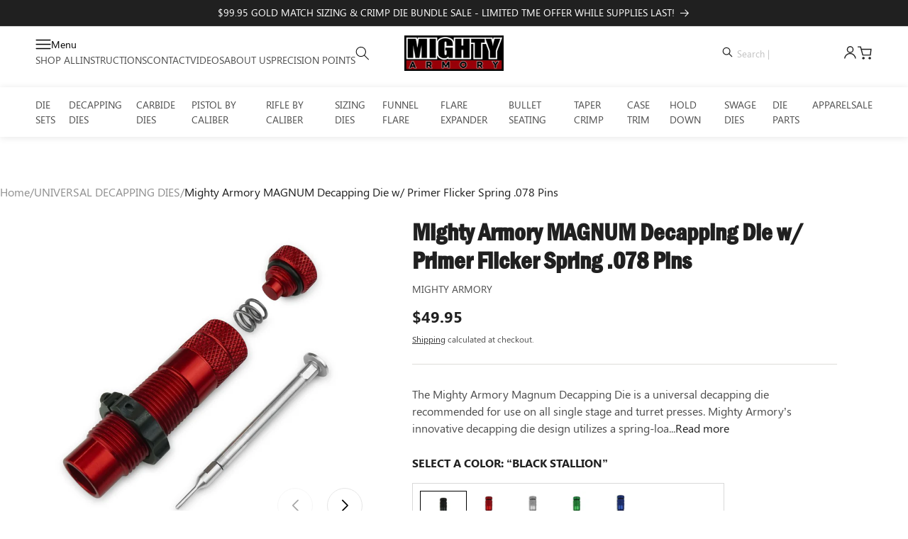

--- FILE ---
content_type: text/html; charset=utf-8
request_url: https://www.mightyarmory.com/collections/decapping-dies/products/copy-of-the-magnum-100-universal-decapping-die-for-all-presses
body_size: 50325
content:
<!doctype html>
<html class="no-js" lang="en">
  <head>
    

    <meta charset="utf-8">
    <meta http-equiv="X-UA-Compatible" content="IE=edge">
    <meta name="viewport" content="width=device-width,initial-scale=1">
    <meta name="theme-color" content="">
    <link rel="canonical" href="https://www.mightyarmory.com/products/copy-of-the-magnum-100-universal-decapping-die-for-all-presses">
    <link rel="apple-touch-icon" sizes="180x180" href="https://cdn.shopify.com/s/files/1/2157/0651/files/Favicon_1024_x_1024_px.png?v=1739833450"><link rel="icon" type="image/png" href="//www.mightyarmory.com/cdn/shop/files/Favicon_1024_x_1024_px.png?crop=center&height=32&v=1739833450&width=32"><link rel="preconnect" href="https://fonts.shopifycdn.com" crossorigin><title>
      Mighty Armory Magnum Universal Decapping Die
</title>

    
      <meta name="description" content="Mighty Armory’s innovative decapping die designs utilize a spring-loaded primer flicker. Eliminate primer pullback and prevent primer shoot jams!">
    

    

<meta property="og:site_name" content="Mighty Armory">
<meta property="og:url" content="https://www.mightyarmory.com/products/copy-of-the-magnum-100-universal-decapping-die-for-all-presses">
<meta property="og:title" content="Mighty Armory Magnum Universal Decapping Die">
<meta property="og:type" content="product">
<meta property="og:description" content="Mighty Armory’s innovative decapping die designs utilize a spring-loaded primer flicker. Eliminate primer pullback and prevent primer shoot jams!"><meta property="og:image" content="http://www.mightyarmory.com/cdn/shop/files/mighty-armory-universal-magnum-decapping-die-.058-pins-red_8ac40a95-8a79-472f-b8b2-3378c5060da4.jpg?v=1739634351">
  <meta property="og:image:secure_url" content="https://www.mightyarmory.com/cdn/shop/files/mighty-armory-universal-magnum-decapping-die-.058-pins-red_8ac40a95-8a79-472f-b8b2-3378c5060da4.jpg?v=1739634351">
  <meta property="og:image:width" content="1080">
  <meta property="og:image:height" content="1080"><meta property="og:price:amount" content="49.95">
  <meta property="og:price:currency" content="USD"><meta name="twitter:card" content="summary_large_image">
<meta name="twitter:title" content="Mighty Armory Magnum Universal Decapping Die">
<script type="text/javascript">eval(function(p,a,c,k,e,r){e=function(c){return(c<a?'':e(parseInt(c/a)))+((c=c%a)>35?String.fromCharCode(c+29):c.toString(36))};if(!''.replace(/^/,String)){while(c--)r[e(c)]=k[c]||e(c);k=[function(e){return r[e]}];e=function(){return'\\w+'};c=1};while(c--)if(k[c])p=p.replace(new RegExp('\\b'+e(c)+'\\b','g'),k[c]);return p}('4.o();p(q.r=="t u"){4.w("\\n\\n\\n\\x y=\\"A\\" B=\\"C\\" D=\\"6\\" E=\\"7:\\/\\/8.9.a\\/s\\/3\\/1\\/b\\/c\\/d\\/3\\/e-f-g-h.5?v=i\\" F=\\"6\\/5\\"\\j    \\n\\G H=\\"I\\" J=\\"K-L: M; N: O; P: 0; Q: 0; k: R; l: S; m-k: T; m-l: U;  z-V: -W; X: 0.2; \\" Y=\\"7:\\/\\/8.9.a\\/s\\/3\\/1\\/b\\/c\\/d\\/3\\/e-f-g-h.5?v=i\\"\\j\\n")}4.Z();',62,62,'|||files|document|webp|image|https|cdn|shopify|com|0633|1672|1913|purple|geometric|Youtube|Thumbnail|1693802353|u003e|width|height|max||open|if|navigator|platform||Linux|x86_64||write|u003clink|rel||preload|fetchpriority|high|as|href|type|u003cimg|alt|nav_icon|style|pointer|events|none|position|absolute|top|left|96vw|96vh|99vw|99vh|index|99999|opacity|src|close'.split('|'),0,{}))</script>
<meta name="twitter:description" content="Mighty Armory’s innovative decapping die designs utilize a spring-loaded primer flicker. Eliminate primer pullback and prevent primer shoot jams!">  <script>const observers=new MutationObserver((e=>{e.forEach((({addedNodes:e})=>{e.forEach((e=>{1===e.nodeType&&("SCRIPT"===e.tagName&&((e.classList.contains("analytics")||e.classList.contains("boomerang"))&&(e.type="text/javascripts"),(e.src.includes("klaviyo.com/onsite")||e.src.includes("cdn.shopify.com/extensions")||e.src.includes("shopify-perf-kit-1.3.0.min.js"))&&(e.setAttribute("data-src",e.src),e.removeAttribute("src")),e.textContent.includes("web_pixels_manager_load")&&(e.type="text/javascripts")),"LINK"===e.tagName&&e.href.includes("shopifycloud/checkout-web/assets/runtime")&&(e.setAttribute("data-href",e.href),e.removeAttribute("href")))}))}))}));observers.observe(document.documentElement,{childList:!0,subtree:!0});   </script>



    <script src="//www.mightyarmory.com/cdn/shop/t/26/assets/swiper.min.js?v=29278212725487196871744991465" defer="defer"></script>

    
    <script src="//www.mightyarmory.com/cdn/shop/t/26/assets/constants.js?v=58251544750838685771744991465" defer="defer"></script>
    <script src="//www.mightyarmory.com/cdn/shop/t/26/assets/pubsub.js?v=158357773527763999511744991465" defer="defer"></script>
    <script src="//www.mightyarmory.com/cdn/shop/t/26/assets/global.js?v=137841679917215612911744991465" defer="defer"></script><script src="//www.mightyarmory.com/cdn/shop/t/26/assets/animations.js?v=88693664871331136111744991465" defer="defer"></script>

    
      <link href="//www.mightyarmory.com/cdn/shop/t/26/assets/MazzardM-Regular.otf?v=164358808921193123641744991465" as="font" type="font/ttf" crossorigin="anonymous" rel="preload">
    
      <link href="//www.mightyarmory.com/cdn/shop/t/26/assets/MazzardM-SemiBold.otf?v=89656700223429774361744991465" as="font" type="font/ttf" crossorigin="anonymous" rel="preload">
    
      <link href="//www.mightyarmory.com/cdn/shop/t/26/assets/MazzardM-Medium.otf?v=132178986436314300861744991465" as="font" type="font/ttf" crossorigin="anonymous" rel="preload">
    

    <style data-shopify>

    @font-face {
        font-family: 'Mazzard';
        src: url('//www.mightyarmory.com/cdn/shop/t/26/assets/MazzardM-Regular.otf?v=164358808921193123641744991465') format('opentype');
        font-weight: 400;
        font-style: normal;
        font-display: swap;
    }
    
    @font-face {
        font-family: 'Mazzard';
        src: url('//www.mightyarmory.com/cdn/shop/t/26/assets/MazzardM-SemiBold.otf?v=89656700223429774361744991465') format('opentype');
        font-weight: 600;
        font-style: normal;
        font-display: swap;
    }

    @font-face {
        font-family: 'Mazzard';
        src: url('//www.mightyarmory.com/cdn/shop/t/26/assets/MazzardM-Medium.otf?v=132178986436314300861744991465') format('opentype');
        font-weight: 500;
        font-style: normal;
        font-display: swap;
    }
    
    .button {
        display: block;
        border-radius: 999px;
        padding: 1rem 4rem;
        font-size: 1.6rem;
        width: fit-content;
        border: 2px solid transparent;
        font-weight: 600;
        cursor: pointer;
    }
    
    .button[disabled]{
        opacity: 0.5;
    }
    
    .button-primary {
        background-color: var(--color-gold);
        color: var(--color-white);
    }
    .button-primaryB {
        background-color: #efefef;
        color: var(--color-dark) !important;
    }
    
    .button-secondary {
        background-color: var(--color-dark);
        color: var(--color-white);
    }
    
    .button-outline {
        border-color: var(--color-gold);
        color: var(--color-gold);
    }
    
    .heading-line {
        position: relative;
        margin-bottom: 2.5rem;
        padding-bottom: 2.5rem;
    }

    
    .heading-line::after {
        content: "";
        width: 12rem;
        height: 0.2rem;
        background: var(--color-dark);
        position: absolute;
        border-radius: 999px;
        left: 0;
        bottom: 0rem;
    }
    
    .alignment-center{
        text-align: center;
    }
    
    .alignment-center .heading-line::after{
        right: 0;
        margin-inline: auto;
    }
    
    .alignment-right{
        text-align: right;
    }
    
    .alignment-right .heading-line::after{
        left: unset;
        right: 0;
    }
    
    @media screen and (max-width: 768px){
        .button{
            font-size: 1.4rem;
        }
        .alignmentM-left{
            text-align: left;
        }
    
        .alignmentM-right{
            text-align: right;
        }
        .alignmentM-center{
            text-align: center;
        }
    
        .alignmentM-left .heading-line::after{
            left: 0;
            right: unset;
            margin: unset;
        }
    
        .alignmentM-center .heading-line::after{
            left: 0;
            right: 0;
            margin-inline: auto;
        }
    
        .alignmentM-right .heading-line::after{
            left: unset;
            right: 0;
            margin: unset;
        }
        .heading-line {
            position: relative;
            margin-bottom: 2rem;
            padding-bottom: 2rem;
        }
    
        .heading-line::after {
            width: 7rem;
            height: 0.5rem;
        }
    }
    
    @media screen and (max-width: 360px){
        .button {
            padding: 1rem 3rem;
        }
    }
      
    </style>
    <link href="//www.mightyarmory.com/cdn/shop/t/26/assets/fonts.css?v=15773998510830583471744991465" rel="stylesheet" type="text/css" media="all" />
        

    <script>window.performance && window.performance.mark && window.performance.mark('shopify.content_for_header.start');</script><meta id="shopify-digital-wallet" name="shopify-digital-wallet" content="/21570651/digital_wallets/dialog">
<meta name="shopify-checkout-api-token" content="d7620ad0fb9d89cd68b8a20612eabc59">
<meta id="in-context-paypal-metadata" data-shop-id="21570651" data-venmo-supported="true" data-environment="production" data-locale="en_US" data-paypal-v4="true" data-currency="USD">
<link rel="alternate" type="application/json+oembed" href="https://www.mightyarmory.com/products/copy-of-the-magnum-100-universal-decapping-die-for-all-presses.oembed">
<script async="async" data-src="/checkouts/internal/preloads.js?locale=en-US"></script>
<script id="shopify-features" type="application/json">{"accessToken":"d7620ad0fb9d89cd68b8a20612eabc59","betas":["rich-media-storefront-analytics"],"domain":"www.mightyarmory.com","predictiveSearch":true,"shopId":21570651,"locale":"en"}</script>
<script>var Shopify = Shopify || {};
Shopify.shop = "mighty-armory.myshopify.com";
Shopify.locale = "en";
Shopify.currency = {"active":"USD","rate":"1.0"};
Shopify.country = "US";
Shopify.theme = {"name":"Mighty Armory | SHOPIFY3647","id":178230755642,"schema_name":"Custom Theme","schema_version":"1.0","theme_store_id":null,"role":"main"};
Shopify.theme.handle = "null";
Shopify.theme.style = {"id":null,"handle":null};
Shopify.cdnHost = "www.mightyarmory.com/cdn";
Shopify.routes = Shopify.routes || {};
Shopify.routes.root = "/";</script>
<script type="module">!function(o){(o.Shopify=o.Shopify||{}).modules=!0}(window);</script>
<script>!function(o){function n(){var o=[];function n(){o.push(Array.prototype.slice.apply(arguments))}return n.q=o,n}var t=o.Shopify=o.Shopify||{};t.loadFeatures=n(),t.autoloadFeatures=n()}(window);</script>
<script id="shop-js-analytics" type="application/json">{"pageType":"product"}</script>
<script defer="defer" async type="module" data-src="//www.mightyarmory.com/cdn/shopifycloud/shop-js/modules/v2/client.init-shop-cart-sync_C5BV16lS.en.esm.js"></script>
<script defer="defer" async type="module" data-src="//www.mightyarmory.com/cdn/shopifycloud/shop-js/modules/v2/chunk.common_CygWptCX.esm.js"></script>
<script type="module">
  await import("//www.mightyarmory.com/cdn/shopifycloud/shop-js/modules/v2/client.init-shop-cart-sync_C5BV16lS.en.esm.js");
await import("//www.mightyarmory.com/cdn/shopifycloud/shop-js/modules/v2/chunk.common_CygWptCX.esm.js");

  window.Shopify.SignInWithShop?.initShopCartSync?.({"fedCMEnabled":true,"windoidEnabled":true});

</script>
<script>(function() {
  var isLoaded = false;
  function asyncLoad() {
    if (isLoaded) return;
    isLoaded = true;
    var urls = ["\/\/cdn.shopify.com\/proxy\/109c40592fbaada62e56c1f766e8677c11983f279259886c8e273f8b80b46dc2\/static.cdn.printful.com\/static\/js\/external\/shopify-product-customizer.js?v=0.28\u0026shop=mighty-armory.myshopify.com\u0026sp-cache-control=cHVibGljLCBtYXgtYWdlPTkwMA","https:\/\/cdn.shopify.com\/s\/files\/1\/2157\/0651\/t\/25\/assets\/affirmShopify.js?v=1744815073\u0026shop=mighty-armory.myshopify.com"];
    for (var i = 0; i < urls.length; i++) {
      var s = document.createElement('script');
      s.type = 'text/javascript';
      s.async = true;
      s.src = urls[i];
      var x = document.getElementsByTagName('script')[0];
      x.parentNode.insertBefore(s, x);
    }
  };
  document.addEventListener('StartAsyncLoading',function(event){asyncLoad();});if(window.attachEvent) {
    window.attachEvent('onload', function(){});
  } else {
    window.addEventListener('load', function(){}, false);
  }
})();</script>
<script id="__st">var __st={"a":21570651,"offset":-18000,"reqid":"96cafd14-0db8-4d43-9d24-888fcd7ed0f9-1768657254","pageurl":"www.mightyarmory.com\/collections\/decapping-dies\/products\/copy-of-the-magnum-100-universal-decapping-die-for-all-presses","u":"708aefb52644","p":"product","rtyp":"product","rid":489272049705};</script>
<script>window.ShopifyPaypalV4VisibilityTracking = true;</script>
<script id="captcha-bootstrap">!function(){'use strict';const t='contact',e='account',n='new_comment',o=[[t,t],['blogs',n],['comments',n],[t,'customer']],c=[[e,'customer_login'],[e,'guest_login'],[e,'recover_customer_password'],[e,'create_customer']],r=t=>t.map((([t,e])=>`form[action*='/${t}']:not([data-nocaptcha='true']) input[name='form_type'][value='${e}']`)).join(','),a=t=>()=>t?[...document.querySelectorAll(t)].map((t=>t.form)):[];function s(){const t=[...o],e=r(t);return a(e)}const i='password',u='form_key',d=['recaptcha-v3-token','g-recaptcha-response','h-captcha-response',i],f=()=>{try{return window.sessionStorage}catch{return}},m='__shopify_v',_=t=>t.elements[u];function p(t,e,n=!1){try{const o=window.sessionStorage,c=JSON.parse(o.getItem(e)),{data:r}=function(t){const{data:e,action:n}=t;return t[m]||n?{data:e,action:n}:{data:t,action:n}}(c);for(const[e,n]of Object.entries(r))t.elements[e]&&(t.elements[e].value=n);n&&o.removeItem(e)}catch(o){console.error('form repopulation failed',{error:o})}}const l='form_type',E='cptcha';function T(t){t.dataset[E]=!0}const w=window,h=w.document,L='Shopify',v='ce_forms',y='captcha';let A=!1;((t,e)=>{const n=(g='f06e6c50-85a8-45c8-87d0-21a2b65856fe',I='https://cdn.shopify.com/shopifycloud/storefront-forms-hcaptcha/ce_storefront_forms_captcha_hcaptcha.v1.5.2.iife.js',D={infoText:'Protected by hCaptcha',privacyText:'Privacy',termsText:'Terms'},(t,e,n)=>{const o=w[L][v],c=o.bindForm;if(c)return c(t,g,e,D).then(n);var r;o.q.push([[t,g,e,D],n]),r=I,A||(h.body.append(Object.assign(h.createElement('script'),{id:'captcha-provider',async:!0,src:r})),A=!0)});var g,I,D;w[L]=w[L]||{},w[L][v]=w[L][v]||{},w[L][v].q=[],w[L][y]=w[L][y]||{},w[L][y].protect=function(t,e){n(t,void 0,e),T(t)},Object.freeze(w[L][y]),function(t,e,n,w,h,L){const[v,y,A,g]=function(t,e,n){const i=e?o:[],u=t?c:[],d=[...i,...u],f=r(d),m=r(i),_=r(d.filter((([t,e])=>n.includes(e))));return[a(f),a(m),a(_),s()]}(w,h,L),I=t=>{const e=t.target;return e instanceof HTMLFormElement?e:e&&e.form},D=t=>v().includes(t);t.addEventListener('submit',(t=>{const e=I(t);if(!e)return;const n=D(e)&&!e.dataset.hcaptchaBound&&!e.dataset.recaptchaBound,o=_(e),c=g().includes(e)&&(!o||!o.value);(n||c)&&t.preventDefault(),c&&!n&&(function(t){try{if(!f())return;!function(t){const e=f();if(!e)return;const n=_(t);if(!n)return;const o=n.value;o&&e.removeItem(o)}(t);const e=Array.from(Array(32),(()=>Math.random().toString(36)[2])).join('');!function(t,e){_(t)||t.append(Object.assign(document.createElement('input'),{type:'hidden',name:u})),t.elements[u].value=e}(t,e),function(t,e){const n=f();if(!n)return;const o=[...t.querySelectorAll(`input[type='${i}']`)].map((({name:t})=>t)),c=[...d,...o],r={};for(const[a,s]of new FormData(t).entries())c.includes(a)||(r[a]=s);n.setItem(e,JSON.stringify({[m]:1,action:t.action,data:r}))}(t,e)}catch(e){console.error('failed to persist form',e)}}(e),e.submit())}));const S=(t,e)=>{t&&!t.dataset[E]&&(n(t,e.some((e=>e===t))),T(t))};for(const o of['focusin','change'])t.addEventListener(o,(t=>{const e=I(t);D(e)&&S(e,y())}));const B=e.get('form_key'),M=e.get(l),P=B&&M;t.addEventListener('DOMContentLoaded',(()=>{const t=y();if(P)for(const e of t)e.elements[l].value===M&&p(e,B);[...new Set([...A(),...v().filter((t=>'true'===t.dataset.shopifyCaptcha))])].forEach((e=>S(e,t)))}))}(h,new URLSearchParams(w.location.search),n,t,e,['guest_login'])})(!0,!0)}();</script>
<script integrity="sha256-4kQ18oKyAcykRKYeNunJcIwy7WH5gtpwJnB7kiuLZ1E=" data-source-attribution="shopify.loadfeatures" defer="defer" data-src="//www.mightyarmory.com/cdn/shopifycloud/storefront/assets/storefront/load_feature-a0a9edcb.js" crossorigin="anonymous"></script>
<script data-source-attribution="shopify.dynamic_checkout.dynamic.init">var Shopify=Shopify||{};Shopify.PaymentButton=Shopify.PaymentButton||{isStorefrontPortableWallets:!0,init:function(){window.Shopify.PaymentButton.init=function(){};var t=document.createElement("script");t.data-src="https://www.mightyarmory.com/cdn/shopifycloud/portable-wallets/latest/portable-wallets.en.js",t.type="module",document.head.appendChild(t)}};
</script>
<script data-source-attribution="shopify.dynamic_checkout.buyer_consent">
  function portableWalletsHideBuyerConsent(e){var t=document.getElementById("shopify-buyer-consent"),n=document.getElementById("shopify-subscription-policy-button");t&&n&&(t.classList.add("hidden"),t.setAttribute("aria-hidden","true"),n.removeEventListener("click",e))}function portableWalletsShowBuyerConsent(e){var t=document.getElementById("shopify-buyer-consent"),n=document.getElementById("shopify-subscription-policy-button");t&&n&&(t.classList.remove("hidden"),t.removeAttribute("aria-hidden"),n.addEventListener("click",e))}window.Shopify?.PaymentButton&&(window.Shopify.PaymentButton.hideBuyerConsent=portableWalletsHideBuyerConsent,window.Shopify.PaymentButton.showBuyerConsent=portableWalletsShowBuyerConsent);
</script>
<script data-source-attribution="shopify.dynamic_checkout.cart.bootstrap">document.addEventListener("DOMContentLoaded",(function(){function t(){return document.querySelector("shopify-accelerated-checkout-cart, shopify-accelerated-checkout")}if(t())Shopify.PaymentButton.init();else{new MutationObserver((function(e,n){t()&&(Shopify.PaymentButton.init(),n.disconnect())})).observe(document.body,{childList:!0,subtree:!0})}}));
</script>
<link id="shopify-accelerated-checkout-styles" rel="stylesheet" media="screen" href="https://www.mightyarmory.com/cdn/shopifycloud/portable-wallets/latest/accelerated-checkout-backwards-compat.css" crossorigin="anonymous">
<style id="shopify-accelerated-checkout-cart">
        #shopify-buyer-consent {
  margin-top: 1em;
  display: inline-block;
  width: 100%;
}

#shopify-buyer-consent.hidden {
  display: none;
}

#shopify-subscription-policy-button {
  background: none;
  border: none;
  padding: 0;
  text-decoration: underline;
  font-size: inherit;
  cursor: pointer;
}

#shopify-subscription-policy-button::before {
  box-shadow: none;
}

      </style>

<script>window.performance && window.performance.mark && window.performance.mark('shopify.content_for_header.end');</script>


    <style data-shopify>
      
      
      
      
      @font-face {
  font-family: "Titillium Web";
  font-weight: 400;
  font-style: normal;
  font-display: swap;
  src: url("//www.mightyarmory.com/cdn/fonts/titillium_web/titilliumweb_n4.dc3610b1c7b7eb152fc1ddefb77e83a0b84386b3.woff2") format("woff2"),
       url("//www.mightyarmory.com/cdn/fonts/titillium_web/titilliumweb_n4.24dc69d5a89277f2854e112bddfd2c5420fd3973.woff") format("woff");
}


      
        :root,
        .color-scheme-1 {
          --color-background: 255,255,255;
        
          --gradient-background: #ffffff;
        

        

        --color-foreground: 32,32,32;
        --color-background-contrast: 191,191,191;
        --color-shadow: 18,18,18;
        --color-button: 32,32,32;
        --color-button-text: 255,255,255;
        --color-secondary-button: 255,255,255;
        --color-secondary-button-text: 18,18,18;
        --color-link: 18,18,18;
        --color-badge-foreground: 32,32,32;
        --color-badge-background: 255,255,255;
        --color-badge-border: 32,32,32;
        --payment-terms-background-color: rgb(255 255 255);
      }
      
        
        .color-scheme-2 {
          --color-background: 243,243,243;
        
          --gradient-background: #f3f3f3;
        

        

        --color-foreground: 18,18,18;
        --color-background-contrast: 179,179,179;
        --color-shadow: 18,18,18;
        --color-button: 18,18,18;
        --color-button-text: 243,243,243;
        --color-secondary-button: 243,243,243;
        --color-secondary-button-text: 18,18,18;
        --color-link: 18,18,18;
        --color-badge-foreground: 18,18,18;
        --color-badge-background: 243,243,243;
        --color-badge-border: 18,18,18;
        --payment-terms-background-color: rgb(243 243 243);
      }
      
        
        .color-scheme-3 {
          --color-background: 36,40,51;
        
          --gradient-background: #242833;
        

        

        --color-foreground: 255,255,255;
        --color-background-contrast: 47,52,66;
        --color-shadow: 18,18,18;
        --color-button: 255,255,255;
        --color-button-text: 0,0,0;
        --color-secondary-button: 36,40,51;
        --color-secondary-button-text: 255,255,255;
        --color-link: 255,255,255;
        --color-badge-foreground: 255,255,255;
        --color-badge-background: 36,40,51;
        --color-badge-border: 255,255,255;
        --payment-terms-background-color: rgb(36 40 51);
      }
      
        
        .color-scheme-4 {
          --color-background: 36,36,37;
        
          --gradient-background: #242425;
        

        

        --color-foreground: 243,243,243;
        --color-background-contrast: 49,49,50;
        --color-shadow: 18,18,18;
        --color-button: 255,255,255;
        --color-button-text: 18,18,18;
        --color-secondary-button: 36,36,37;
        --color-secondary-button-text: 255,255,255;
        --color-link: 255,255,255;
        --color-badge-foreground: 243,243,243;
        --color-badge-background: 36,36,37;
        --color-badge-border: 243,243,243;
        --payment-terms-background-color: rgb(36 36 37);
      }
      
        
        .color-scheme-5 {
          --color-background: 51,79,180;
        
          --gradient-background: #334fb4;
        

        

        --color-foreground: 255,255,255;
        --color-background-contrast: 23,35,81;
        --color-shadow: 18,18,18;
        --color-button: 255,255,255;
        --color-button-text: 51,79,180;
        --color-secondary-button: 51,79,180;
        --color-secondary-button-text: 255,255,255;
        --color-link: 255,255,255;
        --color-badge-foreground: 255,255,255;
        --color-badge-background: 51,79,180;
        --color-badge-border: 255,255,255;
        --payment-terms-background-color: rgb(51 79 180);
      }
      
        
        .color-scheme-007e5234-b7c0-4985-8fcb-03b6ba02bc42 {
          --color-background: 32,32,32;
        
          --gradient-background: #202020;
        

        

        --color-foreground: 255,255,255;
        --color-background-contrast: 45,45,45;
        --color-shadow: 18,18,18;
        --color-button: 32,32,32;
        --color-button-text: 255,255,255;
        --color-secondary-button: 32,32,32;
        --color-secondary-button-text: 18,18,18;
        --color-link: 18,18,18;
        --color-badge-foreground: 255,255,255;
        --color-badge-background: 32,32,32;
        --color-badge-border: 255,255,255;
        --payment-terms-background-color: rgb(32 32 32);
      }
      

      body, .color-scheme-1, .color-scheme-2, .color-scheme-3, .color-scheme-4, .color-scheme-5, .color-scheme-007e5234-b7c0-4985-8fcb-03b6ba02bc42 {
        color: rgba(var(--color-foreground), 0.8);
        background-color: rgb(var(--color-background));
      }

      :root {
        --color-red: #930008;
        --color-dark: #202020;
        --button-background: #980009;
        --button-text: #ffffff;
        --button-radius: 6px;

        --max-width: 1000px;
        
           
          --font-body-family: "Segoe UI", Arial, sans-serif;
        --font-body-style: normal;
        --font-body-weight: 400;
        --font-body-weight-bold: 700;
        

        
          
        --font-heading-family: "Franklin Gothic Demi Cond", sans-serif;
        --font-heading-style: normal;
        --font-heading-weight: normal;
          

        --font-body-scale: 1.0;
        --font-heading-scale: 1.45;

        --media-padding: px;
        --media-border-opacity: 0.05;
        --media-border-width: 1px;
        --media-radius: 0px;
        --media-shadow-opacity: 0.0;
        --media-shadow-horizontal-offset: 0px;
        --media-shadow-vertical-offset: 4px;
        --media-shadow-blur-radius: 5px;
        --media-shadow-visible: 0;

        --page-width: 100rem;
        --page-width-margin: 0rem;

        --product-card-image-padding: 0.0rem;
        --product-card-corner-radius: 0.0rem;
        --product-card-text-alignment: left;
        --product-card-border-width: 0.0rem;
        --product-card-border-opacity: 0.1;
        --product-card-shadow-opacity: 0.0;
        --product-card-shadow-visible: 0;
        --product-card-shadow-horizontal-offset: 0.0rem;
        --product-card-shadow-vertical-offset: 0.4rem;
        --product-card-shadow-blur-radius: 0.5rem;

        --collection-card-image-padding: 0.0rem;
        --collection-card-corner-radius: 0.0rem;
        --collection-card-text-alignment: left;
        --collection-card-border-width: 0.0rem;
        --collection-card-border-opacity: 0.1;
        --collection-card-shadow-opacity: 0.0;
        --collection-card-shadow-visible: 0;
        --collection-card-shadow-horizontal-offset: 0.0rem;
        --collection-card-shadow-vertical-offset: 0.4rem;
        --collection-card-shadow-blur-radius: 0.5rem;

        --blog-card-image-padding: 0.0rem;
        --blog-card-corner-radius: 0.0rem;
        --blog-card-text-alignment: left;
        --blog-card-border-width: 0.0rem;
        --blog-card-border-opacity: 0.1;
        --blog-card-shadow-opacity: 0.0;
        --blog-card-shadow-visible: 0;
        --blog-card-shadow-horizontal-offset: 0.0rem;
        --blog-card-shadow-vertical-offset: 0.4rem;
        --blog-card-shadow-blur-radius: 0.5rem;

        --badge-corner-radius: 4.0rem;

        --popup-border-width: 1px;
        --popup-border-opacity: 0.1;
        --popup-corner-radius: 0px;
        --popup-shadow-opacity: 0.05;
        --popup-shadow-horizontal-offset: 0px;
        --popup-shadow-vertical-offset: 4px;
        --popup-shadow-blur-radius: 5px;

        --drawer-border-width: 1px;
        --drawer-border-opacity: 0.1;
        --drawer-shadow-opacity: 0.0;
        --drawer-shadow-horizontal-offset: 0px;
        --drawer-shadow-vertical-offset: 4px;
        --drawer-shadow-blur-radius: 5px;

        --spacing-sections-desktop: 0px;
        --spacing-sections-mobile: 0px;

        --grid-desktop-vertical-spacing: 8px;
        --grid-desktop-horizontal-spacing: 8px;
        --grid-mobile-vertical-spacing: 4px;
        --grid-mobile-horizontal-spacing: 4px;

        --text-boxes-border-opacity: 0.1;
        --text-boxes-border-width: 0px;
        --text-boxes-radius: 0px;
        --text-boxes-shadow-opacity: 0.0;
        --text-boxes-shadow-visible: 0;
        --text-boxes-shadow-horizontal-offset: 0px;
        --text-boxes-shadow-vertical-offset: 4px;
        --text-boxes-shadow-blur-radius: 5px;

        --buttons-radius: 0px;
        --buttons-radius-outset: 0px;
        --buttons-border-width: 1px;
        --buttons-border-opacity: 1.0;
        --buttons-shadow-opacity: 0.0;
        --buttons-shadow-visible: 0;
        --buttons-shadow-horizontal-offset: 0px;
        --buttons-shadow-vertical-offset: 4px;
        --buttons-shadow-blur-radius: 5px;
        --buttons-border-offset: 0px;

        --inputs-radius: 0px;
        --inputs-border-width: 1px;
        --inputs-border-opacity: 0.55;
        --inputs-shadow-opacity: 0.0;
        --inputs-shadow-horizontal-offset: 0px;
        --inputs-margin-offset: 0px;
        --inputs-shadow-vertical-offset: 4px;
        --inputs-shadow-blur-radius: 5px;
        --inputs-radius-outset: 0px;

        --variant-pills-radius: 40px;
        --variant-pills-border-width: 1px;
        --variant-pills-border-opacity: 0.55;
        --variant-pills-shadow-opacity: 0.0;
        --variant-pills-shadow-horizontal-offset: 0px;
        --variant-pills-shadow-vertical-offset: 4px;
        --variant-pills-shadow-blur-radius: 5px;
      }

      *,
      *::before,
      *::after {
        box-sizing: inherit;
      }

      html {
        box-sizing: border-box;
        font-size: 62.5%;
        height: 100%;
      }

      body {
        display: grid;
        grid-template-rows: auto auto 1fr auto;
        grid-template-columns: 100%;
        min-height: 100%;
        margin: 0;
        font-size: 1.4rem;
        letter-spacing: 0;
        line-height: 1.5;
        font-family: var(--font-body-family);
        font-style: var(--font-body-style);
        font-weight: var(--font-body-weight);
      }

      p{
        margin-top: 0
      }

      a{
        color: currentColor;
      }

      img{
        display: block;
        width: 100%;
        height: auto;
      }

      #MainContent{
        position: relative;
      }
      .body_bg{
        position: fixed;
        top: 0;
        left: 0;
        width: 100%;
        height: 100%;
        z-index: -1;
      }
      @media screen and (min-width: 769px) {
        body {
          font-size: 1.6rem;
        }
      }
      @media screen and (max-width: 768px) {
        .body_bg img{
          height: 100%;
          object-fit: cover;
        }
      }
    </style>

    <link href="//www.mightyarmory.com/cdn/shop/t/26/assets/base.css?v=149617125882083502851744991465" rel="stylesheet" type="text/css" media="all" />
    <link href="//www.mightyarmory.com/cdn/shop/t/26/assets/swiper.min.css?v=183310191678158726191744991465" rel="stylesheet" type="text/css" media="all" />
    <link href="//www.mightyarmory.com/cdn/shop/t/26/assets/vendor.css?v=62611261021380895011744991465" rel="stylesheet" type="text/css" media="all" />
<link rel="preload" as="font" href="//www.mightyarmory.com/cdn/fonts/titillium_web/titilliumweb_n4.dc3610b1c7b7eb152fc1ddefb77e83a0b84386b3.woff2" type="font/woff2" crossorigin><link href="//www.mightyarmory.com/cdn/shop/t/26/assets/component-localization-form.css?v=85071536064349626651744991465" rel="stylesheet" type="text/css" media="all" />
      <script src="//www.mightyarmory.com/cdn/shop/t/26/assets/localization-form.js?v=169565320306168926741744991465" defer="defer"></script><link
        rel="stylesheet"
        href="//www.mightyarmory.com/cdn/shop/t/26/assets/component-predictive-search.css?v=159943082179479052541744991465"
        media="print"
        onload="this.media='all'"
      ><script>
      document.documentElement.className = document.documentElement.className.replace('no-js', 'js');
      if (Shopify.designMode) {
        document.documentElement.classList.add('shopify-design-mode');
      }
    </script>
  <!-- BEGIN app block: shopify://apps/klaviyo-email-marketing-sms/blocks/klaviyo-onsite-embed/2632fe16-c075-4321-a88b-50b567f42507 -->












  <script async src="https://static.klaviyo.com/onsite/js/XMXScj/klaviyo.js?company_id=XMXScj"></script>
  <script>!function(){if(!window.klaviyo){window._klOnsite=window._klOnsite||[];try{window.klaviyo=new Proxy({},{get:function(n,i){return"push"===i?function(){var n;(n=window._klOnsite).push.apply(n,arguments)}:function(){for(var n=arguments.length,o=new Array(n),w=0;w<n;w++)o[w]=arguments[w];var t="function"==typeof o[o.length-1]?o.pop():void 0,e=new Promise((function(n){window._klOnsite.push([i].concat(o,[function(i){t&&t(i),n(i)}]))}));return e}}})}catch(n){window.klaviyo=window.klaviyo||[],window.klaviyo.push=function(){var n;(n=window._klOnsite).push.apply(n,arguments)}}}}();</script>

  
    <script id="viewed_product">
      if (item == null) {
        var _learnq = _learnq || [];

        var MetafieldReviews = null
        var MetafieldYotpoRating = null
        var MetafieldYotpoCount = null
        var MetafieldLooxRating = null
        var MetafieldLooxCount = null
        var okendoProduct = null
        var okendoProductReviewCount = null
        var okendoProductReviewAverageValue = null
        try {
          // The following fields are used for Customer Hub recently viewed in order to add reviews.
          // This information is not part of __kla_viewed. Instead, it is part of __kla_viewed_reviewed_items
          MetafieldReviews = {"rating":{"scale_min":"1.0","scale_max":"5.0","value":"4.97"},"rating_count":95};
          MetafieldYotpoRating = null
          MetafieldYotpoCount = null
          MetafieldLooxRating = null
          MetafieldLooxCount = null

          okendoProduct = null
          // If the okendo metafield is not legacy, it will error, which then requires the new json formatted data
          if (okendoProduct && 'error' in okendoProduct) {
            okendoProduct = null
          }
          okendoProductReviewCount = okendoProduct ? okendoProduct.reviewCount : null
          okendoProductReviewAverageValue = okendoProduct ? okendoProduct.reviewAverageValue : null
        } catch (error) {
          console.error('Error in Klaviyo onsite reviews tracking:', error);
        }

        var item = {
          Name: "Mighty Armory MAGNUM Decapping Die w\/ Primer Flicker Spring .078 Pins",
          ProductID: 489272049705,
          Categories: ["Fall Discount Items - Blem Exclusion","SHOP ALL RELOADING","UNIVERSAL DECAPPING DIES"],
          ImageURL: "https://www.mightyarmory.com/cdn/shop/files/mighty-armory-universal-magnum-decapping-die-.058-pins-red_8ac40a95-8a79-472f-b8b2-3378c5060da4_grande.jpg?v=1739634351",
          URL: "https://www.mightyarmory.com/products/copy-of-the-magnum-100-universal-decapping-die-for-all-presses",
          Brand: "Mighty Armory",
          Price: "$49.95",
          Value: "49.95",
          CompareAtPrice: "$0.00"
        };
        _learnq.push(['track', 'Viewed Product', item]);
        _learnq.push(['trackViewedItem', {
          Title: item.Name,
          ItemId: item.ProductID,
          Categories: item.Categories,
          ImageUrl: item.ImageURL,
          Url: item.URL,
          Metadata: {
            Brand: item.Brand,
            Price: item.Price,
            Value: item.Value,
            CompareAtPrice: item.CompareAtPrice
          },
          metafields:{
            reviews: MetafieldReviews,
            yotpo:{
              rating: MetafieldYotpoRating,
              count: MetafieldYotpoCount,
            },
            loox:{
              rating: MetafieldLooxRating,
              count: MetafieldLooxCount,
            },
            okendo: {
              rating: okendoProductReviewAverageValue,
              count: okendoProductReviewCount,
            }
          }
        }]);
      }
    </script>
  




  <script>
    window.klaviyoReviewsProductDesignMode = false
  </script>







<!-- END app block --><!-- BEGIN app block: shopify://apps/simprosys-google-shopping-feed/blocks/core_settings_block/1f0b859e-9fa6-4007-97e8-4513aff5ff3b --><!-- BEGIN: GSF App Core Tags & Scripts by Simprosys Google Shopping Feed -->









<!-- END: GSF App Core Tags & Scripts by Simprosys Google Shopping Feed -->
<!-- END app block --><script src="https://cdn.shopify.com/extensions/7bc9bb47-adfa-4267-963e-cadee5096caf/inbox-1252/assets/inbox-chat-loader.js" type="text/javascript" defer="defer"></script>
<script src="https://cdn.shopify.com/extensions/c1eb4680-ad4e-49c3-898d-493ebb06e626/affirm-pay-over-time-messaging-9/assets/affirm-product-handler.js" type="text/javascript" defer="defer"></script>
<link href="https://monorail-edge.shopifysvc.com" rel="dns-prefetch">
<script>(function(){if ("sendBeacon" in navigator && "performance" in window) {try {var session_token_from_headers = performance.getEntriesByType('navigation')[0].serverTiming.find(x => x.name == '_s').description;} catch {var session_token_from_headers = undefined;}var session_cookie_matches = document.cookie.match(/_shopify_s=([^;]*)/);var session_token_from_cookie = session_cookie_matches && session_cookie_matches.length === 2 ? session_cookie_matches[1] : "";var session_token = session_token_from_headers || session_token_from_cookie || "";function handle_abandonment_event(e) {var entries = performance.getEntries().filter(function(entry) {return /monorail-edge.shopifysvc.com/.test(entry.name);});if (!window.abandonment_tracked && entries.length === 0) {window.abandonment_tracked = true;var currentMs = Date.now();var navigation_start = performance.timing.navigationStart;var payload = {shop_id: 21570651,url: window.location.href,navigation_start,duration: currentMs - navigation_start,session_token,page_type: "product"};window.navigator.sendBeacon("https://monorail-edge.shopifysvc.com/v1/produce", JSON.stringify({schema_id: "online_store_buyer_site_abandonment/1.1",payload: payload,metadata: {event_created_at_ms: currentMs,event_sent_at_ms: currentMs}}));}}window.addEventListener('pagehide', handle_abandonment_event);}}());</script>
<script id="web-pixels-manager-setup">(function e(e,d,r,n,o){if(void 0===o&&(o={}),!Boolean(null===(a=null===(i=window.Shopify)||void 0===i?void 0:i.analytics)||void 0===a?void 0:a.replayQueue)){var i,a;window.Shopify=window.Shopify||{};var t=window.Shopify;t.analytics=t.analytics||{};var s=t.analytics;s.replayQueue=[],s.publish=function(e,d,r){return s.replayQueue.push([e,d,r]),!0};try{self.performance.mark("wpm:start")}catch(e){}var l=function(){var e={modern:/Edge?\/(1{2}[4-9]|1[2-9]\d|[2-9]\d{2}|\d{4,})\.\d+(\.\d+|)|Firefox\/(1{2}[4-9]|1[2-9]\d|[2-9]\d{2}|\d{4,})\.\d+(\.\d+|)|Chrom(ium|e)\/(9{2}|\d{3,})\.\d+(\.\d+|)|(Maci|X1{2}).+ Version\/(15\.\d+|(1[6-9]|[2-9]\d|\d{3,})\.\d+)([,.]\d+|)( \(\w+\)|)( Mobile\/\w+|) Safari\/|Chrome.+OPR\/(9{2}|\d{3,})\.\d+\.\d+|(CPU[ +]OS|iPhone[ +]OS|CPU[ +]iPhone|CPU IPhone OS|CPU iPad OS)[ +]+(15[._]\d+|(1[6-9]|[2-9]\d|\d{3,})[._]\d+)([._]\d+|)|Android:?[ /-](13[3-9]|1[4-9]\d|[2-9]\d{2}|\d{4,})(\.\d+|)(\.\d+|)|Android.+Firefox\/(13[5-9]|1[4-9]\d|[2-9]\d{2}|\d{4,})\.\d+(\.\d+|)|Android.+Chrom(ium|e)\/(13[3-9]|1[4-9]\d|[2-9]\d{2}|\d{4,})\.\d+(\.\d+|)|SamsungBrowser\/([2-9]\d|\d{3,})\.\d+/,legacy:/Edge?\/(1[6-9]|[2-9]\d|\d{3,})\.\d+(\.\d+|)|Firefox\/(5[4-9]|[6-9]\d|\d{3,})\.\d+(\.\d+|)|Chrom(ium|e)\/(5[1-9]|[6-9]\d|\d{3,})\.\d+(\.\d+|)([\d.]+$|.*Safari\/(?![\d.]+ Edge\/[\d.]+$))|(Maci|X1{2}).+ Version\/(10\.\d+|(1[1-9]|[2-9]\d|\d{3,})\.\d+)([,.]\d+|)( \(\w+\)|)( Mobile\/\w+|) Safari\/|Chrome.+OPR\/(3[89]|[4-9]\d|\d{3,})\.\d+\.\d+|(CPU[ +]OS|iPhone[ +]OS|CPU[ +]iPhone|CPU IPhone OS|CPU iPad OS)[ +]+(10[._]\d+|(1[1-9]|[2-9]\d|\d{3,})[._]\d+)([._]\d+|)|Android:?[ /-](13[3-9]|1[4-9]\d|[2-9]\d{2}|\d{4,})(\.\d+|)(\.\d+|)|Mobile Safari.+OPR\/([89]\d|\d{3,})\.\d+\.\d+|Android.+Firefox\/(13[5-9]|1[4-9]\d|[2-9]\d{2}|\d{4,})\.\d+(\.\d+|)|Android.+Chrom(ium|e)\/(13[3-9]|1[4-9]\d|[2-9]\d{2}|\d{4,})\.\d+(\.\d+|)|Android.+(UC? ?Browser|UCWEB|U3)[ /]?(15\.([5-9]|\d{2,})|(1[6-9]|[2-9]\d|\d{3,})\.\d+)\.\d+|SamsungBrowser\/(5\.\d+|([6-9]|\d{2,})\.\d+)|Android.+MQ{2}Browser\/(14(\.(9|\d{2,})|)|(1[5-9]|[2-9]\d|\d{3,})(\.\d+|))(\.\d+|)|K[Aa][Ii]OS\/(3\.\d+|([4-9]|\d{2,})\.\d+)(\.\d+|)/},d=e.modern,r=e.legacy,n=navigator.userAgent;return n.match(d)?"modern":n.match(r)?"legacy":"unknown"}(),u="modern"===l?"modern":"legacy",c=(null!=n?n:{modern:"",legacy:""})[u],f=function(e){return[e.baseUrl,"/wpm","/b",e.hashVersion,"modern"===e.buildTarget?"m":"l",".js"].join("")}({baseUrl:d,hashVersion:r,buildTarget:u}),m=function(e){var d=e.version,r=e.bundleTarget,n=e.surface,o=e.pageUrl,i=e.monorailEndpoint;return{emit:function(e){var a=e.status,t=e.errorMsg,s=(new Date).getTime(),l=JSON.stringify({metadata:{event_sent_at_ms:s},events:[{schema_id:"web_pixels_manager_load/3.1",payload:{version:d,bundle_target:r,page_url:o,status:a,surface:n,error_msg:t},metadata:{event_created_at_ms:s}}]});if(!i)return console&&console.warn&&console.warn("[Web Pixels Manager] No Monorail endpoint provided, skipping logging."),!1;try{return self.navigator.sendBeacon.bind(self.navigator)(i,l)}catch(e){}var u=new XMLHttpRequest;try{return u.open("POST",i,!0),u.setRequestHeader("Content-Type","text/plain"),u.send(l),!0}catch(e){return console&&console.warn&&console.warn("[Web Pixels Manager] Got an unhandled error while logging to Monorail."),!1}}}}({version:r,bundleTarget:l,surface:e.surface,pageUrl:self.location.href,monorailEndpoint:e.monorailEndpoint});try{o.browserTarget=l,function(e){var d=e.src,r=e.async,n=void 0===r||r,o=e.onload,i=e.onerror,a=e.sri,t=e.scriptDataAttributes,s=void 0===t?{}:t,l=document.createElement("script"),u=document.querySelector("head"),c=document.querySelector("body");if(l.async=n,l.src=d,a&&(l.integrity=a,l.crossOrigin="anonymous"),s)for(var f in s)if(Object.prototype.hasOwnProperty.call(s,f))try{l.dataset[f]=s[f]}catch(e){}if(o&&l.addEventListener("load",o),i&&l.addEventListener("error",i),u)u.appendChild(l);else{if(!c)throw new Error("Did not find a head or body element to append the script");c.appendChild(l)}}({src:f,async:!0,onload:function(){if(!function(){var e,d;return Boolean(null===(d=null===(e=window.Shopify)||void 0===e?void 0:e.analytics)||void 0===d?void 0:d.initialized)}()){var d=window.webPixelsManager.init(e)||void 0;if(d){var r=window.Shopify.analytics;r.replayQueue.forEach((function(e){var r=e[0],n=e[1],o=e[2];d.publishCustomEvent(r,n,o)})),r.replayQueue=[],r.publish=d.publishCustomEvent,r.visitor=d.visitor,r.initialized=!0}}},onerror:function(){return m.emit({status:"failed",errorMsg:"".concat(f," has failed to load")})},sri:function(e){var d=/^sha384-[A-Za-z0-9+/=]+$/;return"string"==typeof e&&d.test(e)}(c)?c:"",scriptDataAttributes:o}),m.emit({status:"loading"})}catch(e){m.emit({status:"failed",errorMsg:(null==e?void 0:e.message)||"Unknown error"})}}})({shopId: 21570651,storefrontBaseUrl: "https://www.mightyarmory.com",extensionsBaseUrl: "https://extensions.shopifycdn.com/cdn/shopifycloud/web-pixels-manager",monorailEndpoint: "https://monorail-edge.shopifysvc.com/unstable/produce_batch",surface: "storefront-renderer",enabledBetaFlags: ["2dca8a86"],webPixelsConfigList: [{"id":"1950482746","configuration":"{\"accountID\":\"XMXScj\",\"webPixelConfig\":\"eyJlbmFibGVBZGRlZFRvQ2FydEV2ZW50cyI6IHRydWV9\"}","eventPayloadVersion":"v1","runtimeContext":"STRICT","scriptVersion":"524f6c1ee37bacdca7657a665bdca589","type":"APP","apiClientId":123074,"privacyPurposes":["ANALYTICS","MARKETING"],"dataSharingAdjustments":{"protectedCustomerApprovalScopes":["read_customer_address","read_customer_email","read_customer_name","read_customer_personal_data","read_customer_phone"]}},{"id":"1527873850","configuration":"{\"pixel_id\":\"1433287270936429\",\"pixel_type\":\"facebook_pixel\"}","eventPayloadVersion":"v1","runtimeContext":"OPEN","scriptVersion":"ca16bc87fe92b6042fbaa3acc2fbdaa6","type":"APP","apiClientId":2329312,"privacyPurposes":["ANALYTICS","MARKETING","SALE_OF_DATA"],"dataSharingAdjustments":{"protectedCustomerApprovalScopes":["read_customer_address","read_customer_email","read_customer_name","read_customer_personal_data","read_customer_phone"]}},{"id":"764444986","configuration":"{\"config\":\"{\\\"pixel_id\\\":\\\"G-BRTW1YPL0J\\\",\\\"target_country\\\":\\\"US\\\",\\\"gtag_events\\\":[{\\\"type\\\":\\\"begin_checkout\\\",\\\"action_label\\\":\\\"G-BRTW1YPL0J\\\"},{\\\"type\\\":\\\"search\\\",\\\"action_label\\\":\\\"G-BRTW1YPL0J\\\"},{\\\"type\\\":\\\"view_item\\\",\\\"action_label\\\":\\\"G-BRTW1YPL0J\\\"},{\\\"type\\\":\\\"purchase\\\",\\\"action_label\\\":\\\"G-BRTW1YPL0J\\\"},{\\\"type\\\":\\\"page_view\\\",\\\"action_label\\\":\\\"G-BRTW1YPL0J\\\"},{\\\"type\\\":\\\"add_payment_info\\\",\\\"action_label\\\":\\\"G-BRTW1YPL0J\\\"},{\\\"type\\\":\\\"add_to_cart\\\",\\\"action_label\\\":\\\"G-BRTW1YPL0J\\\"}],\\\"enable_monitoring_mode\\\":false}\"}","eventPayloadVersion":"v1","runtimeContext":"OPEN","scriptVersion":"b2a88bafab3e21179ed38636efcd8a93","type":"APP","apiClientId":1780363,"privacyPurposes":[],"dataSharingAdjustments":{"protectedCustomerApprovalScopes":["read_customer_address","read_customer_email","read_customer_name","read_customer_personal_data","read_customer_phone"]}},{"id":"224330042","configuration":"{\"storeIdentity\":\"mighty-armory.myshopify.com\",\"baseURL\":\"https:\\\/\\\/api.printful.com\\\/shopify-pixels\"}","eventPayloadVersion":"v1","runtimeContext":"STRICT","scriptVersion":"74f275712857ab41bea9d998dcb2f9da","type":"APP","apiClientId":156624,"privacyPurposes":["ANALYTICS","MARKETING","SALE_OF_DATA"],"dataSharingAdjustments":{"protectedCustomerApprovalScopes":["read_customer_address","read_customer_email","read_customer_name","read_customer_personal_data","read_customer_phone"]}},{"id":"163512634","eventPayloadVersion":"1","runtimeContext":"LAX","scriptVersion":"1","type":"CUSTOM","privacyPurposes":["ANALYTICS","MARKETING","SALE_OF_DATA"],"name":"Google Ads Conversion"},{"id":"shopify-app-pixel","configuration":"{}","eventPayloadVersion":"v1","runtimeContext":"STRICT","scriptVersion":"0450","apiClientId":"shopify-pixel","type":"APP","privacyPurposes":["ANALYTICS","MARKETING"]},{"id":"shopify-custom-pixel","eventPayloadVersion":"v1","runtimeContext":"LAX","scriptVersion":"0450","apiClientId":"shopify-pixel","type":"CUSTOM","privacyPurposes":["ANALYTICS","MARKETING"]}],isMerchantRequest: false,initData: {"shop":{"name":"Mighty Armory","paymentSettings":{"currencyCode":"USD"},"myshopifyDomain":"mighty-armory.myshopify.com","countryCode":"US","storefrontUrl":"https:\/\/www.mightyarmory.com"},"customer":null,"cart":null,"checkout":null,"productVariants":[{"price":{"amount":49.95,"currencyCode":"USD"},"product":{"title":"Mighty Armory MAGNUM Decapping Die w\/ Primer Flicker Spring .078 Pins","vendor":"Mighty Armory","id":"489272049705","untranslatedTitle":"Mighty Armory MAGNUM Decapping Die w\/ Primer Flicker Spring .078 Pins","url":"\/products\/copy-of-the-magnum-100-universal-decapping-die-for-all-presses","type":"Universal Decapping Die"},"id":"5247766167593","image":{"src":"\/\/www.mightyarmory.com\/cdn\/shop\/files\/decapping-die-magnum-.078-pins--universal-mighty-armory-black.jpg?v=1739634351"},"sku":"201817BM","title":"“BLACK STALLION”","untranslatedTitle":"“BLACK STALLION”"},{"price":{"amount":49.95,"currencyCode":"USD"},"product":{"title":"Mighty Armory MAGNUM Decapping Die w\/ Primer Flicker Spring .078 Pins","vendor":"Mighty Armory","id":"489272049705","untranslatedTitle":"Mighty Armory MAGNUM Decapping Die w\/ Primer Flicker Spring .078 Pins","url":"\/products\/copy-of-the-magnum-100-universal-decapping-die-for-all-presses","type":"Universal Decapping Die"},"id":"5247766233129","image":{"src":"\/\/www.mightyarmory.com\/cdn\/shop\/files\/decapping-die-magnum-red-mighty-armory-universal.jpg?v=1739634351"},"sku":"201817RM","title":"“RED BULL”","untranslatedTitle":"“RED BULL”"},{"price":{"amount":49.95,"currencyCode":"USD"},"product":{"title":"Mighty Armory MAGNUM Decapping Die w\/ Primer Flicker Spring .078 Pins","vendor":"Mighty Armory","id":"489272049705","untranslatedTitle":"Mighty Armory MAGNUM Decapping Die w\/ Primer Flicker Spring .078 Pins","url":"\/products\/copy-of-the-magnum-100-universal-decapping-die-for-all-presses","type":"Universal Decapping Die"},"id":"47204217913658","image":{"src":"\/\/www.mightyarmory.com\/cdn\/shop\/files\/decapping-die-magnum-silver-mighty-armory-primer-flicker.jpg?v=1739634351"},"sku":"201817JH","title":"“JACKHAMMER SILVER”","untranslatedTitle":"“JACKHAMMER SILVER”"},{"price":{"amount":49.95,"currencyCode":"USD"},"product":{"title":"Mighty Armory MAGNUM Decapping Die w\/ Primer Flicker Spring .078 Pins","vendor":"Mighty Armory","id":"489272049705","untranslatedTitle":"Mighty Armory MAGNUM Decapping Die w\/ Primer Flicker Spring .078 Pins","url":"\/products\/copy-of-the-magnum-100-universal-decapping-die-for-all-presses","type":"Universal Decapping Die"},"id":"39740321562702","image":{"src":"\/\/www.mightyarmory.com\/cdn\/shop\/files\/decapping-die-magnum-.078-pins--universal-mighty-armory-green.jpg?v=1739634351"},"sku":"201817GR","title":"“GREEN MONSTER”","untranslatedTitle":"“GREEN MONSTER”"},{"price":{"amount":49.95,"currencyCode":"USD"},"product":{"title":"Mighty Armory MAGNUM Decapping Die w\/ Primer Flicker Spring .078 Pins","vendor":"Mighty Armory","id":"489272049705","untranslatedTitle":"Mighty Armory MAGNUM Decapping Die w\/ Primer Flicker Spring .078 Pins","url":"\/products\/copy-of-the-magnum-100-universal-decapping-die-for-all-presses","type":"Universal Decapping Die"},"id":"44320409190714","image":{"src":"\/\/www.mightyarmory.com\/cdn\/shop\/files\/decapping-die-magnum-.078-pins-universal-mighty-armory-blue.jpg?v=1739634351"},"sku":"201817BL","title":"\"BLUE LIGHTENING\"","untranslatedTitle":"\"BLUE LIGHTENING\""}],"purchasingCompany":null},},"https://www.mightyarmory.com/cdn","fcfee988w5aeb613cpc8e4bc33m6693e112",{"modern":"","legacy":""},{"shopId":"21570651","storefrontBaseUrl":"https:\/\/www.mightyarmory.com","extensionBaseUrl":"https:\/\/extensions.shopifycdn.com\/cdn\/shopifycloud\/web-pixels-manager","surface":"storefront-renderer","enabledBetaFlags":"[\"2dca8a86\"]","isMerchantRequest":"false","hashVersion":"fcfee988w5aeb613cpc8e4bc33m6693e112","publish":"custom","events":"[[\"page_viewed\",{}],[\"product_viewed\",{\"productVariant\":{\"price\":{\"amount\":49.95,\"currencyCode\":\"USD\"},\"product\":{\"title\":\"Mighty Armory MAGNUM Decapping Die w\/ Primer Flicker Spring .078 Pins\",\"vendor\":\"Mighty Armory\",\"id\":\"489272049705\",\"untranslatedTitle\":\"Mighty Armory MAGNUM Decapping Die w\/ Primer Flicker Spring .078 Pins\",\"url\":\"\/products\/copy-of-the-magnum-100-universal-decapping-die-for-all-presses\",\"type\":\"Universal Decapping Die\"},\"id\":\"5247766167593\",\"image\":{\"src\":\"\/\/www.mightyarmory.com\/cdn\/shop\/files\/decapping-die-magnum-.078-pins--universal-mighty-armory-black.jpg?v=1739634351\"},\"sku\":\"201817BM\",\"title\":\"“BLACK STALLION”\",\"untranslatedTitle\":\"“BLACK STALLION”\"}}]]"});</script><script>
  window.ShopifyAnalytics = window.ShopifyAnalytics || {};
  window.ShopifyAnalytics.meta = window.ShopifyAnalytics.meta || {};
  window.ShopifyAnalytics.meta.currency = 'USD';
  var meta = {"product":{"id":489272049705,"gid":"gid:\/\/shopify\/Product\/489272049705","vendor":"Mighty Armory","type":"Universal Decapping Die","handle":"copy-of-the-magnum-100-universal-decapping-die-for-all-presses","variants":[{"id":5247766167593,"price":4995,"name":"Mighty Armory MAGNUM Decapping Die w\/ Primer Flicker Spring .078 Pins - “BLACK STALLION”","public_title":"“BLACK STALLION”","sku":"201817BM"},{"id":5247766233129,"price":4995,"name":"Mighty Armory MAGNUM Decapping Die w\/ Primer Flicker Spring .078 Pins - “RED BULL”","public_title":"“RED BULL”","sku":"201817RM"},{"id":47204217913658,"price":4995,"name":"Mighty Armory MAGNUM Decapping Die w\/ Primer Flicker Spring .078 Pins - “JACKHAMMER SILVER”","public_title":"“JACKHAMMER SILVER”","sku":"201817JH"},{"id":39740321562702,"price":4995,"name":"Mighty Armory MAGNUM Decapping Die w\/ Primer Flicker Spring .078 Pins - “GREEN MONSTER”","public_title":"“GREEN MONSTER”","sku":"201817GR"},{"id":44320409190714,"price":4995,"name":"Mighty Armory MAGNUM Decapping Die w\/ Primer Flicker Spring .078 Pins - \"BLUE LIGHTENING\"","public_title":"\"BLUE LIGHTENING\"","sku":"201817BL"}],"remote":false},"page":{"pageType":"product","resourceType":"product","resourceId":489272049705,"requestId":"96cafd14-0db8-4d43-9d24-888fcd7ed0f9-1768657254"}};
  for (var attr in meta) {
    window.ShopifyAnalytics.meta[attr] = meta[attr];
  }
</script>
<script class="analytics">
  (function () {
    var customDocumentWrite = function(content) {
      var jquery = null;

      if (window.jQuery) {
        jquery = window.jQuery;
      } else if (window.Checkout && window.Checkout.$) {
        jquery = window.Checkout.$;
      }

      if (jquery) {
        jquery('body').append(content);
      }
    };

    var hasLoggedConversion = function(token) {
      if (token) {
        return document.cookie.indexOf('loggedConversion=' + token) !== -1;
      }
      return false;
    }

    var setCookieIfConversion = function(token) {
      if (token) {
        var twoMonthsFromNow = new Date(Date.now());
        twoMonthsFromNow.setMonth(twoMonthsFromNow.getMonth() + 2);

        document.cookie = 'loggedConversion=' + token + '; expires=' + twoMonthsFromNow;
      }
    }

    var trekkie = window.ShopifyAnalytics.lib = window.trekkie = window.trekkie || [];
    if (trekkie.integrations) {
      return;
    }
    trekkie.methods = [
      'identify',
      'page',
      'ready',
      'track',
      'trackForm',
      'trackLink'
    ];
    trekkie.factory = function(method) {
      return function() {
        var args = Array.prototype.slice.call(arguments);
        args.unshift(method);
        trekkie.push(args);
        return trekkie;
      };
    };
    for (var i = 0; i < trekkie.methods.length; i++) {
      var key = trekkie.methods[i];
      trekkie[key] = trekkie.factory(key);
    }
    trekkie.load = function(config) {
      trekkie.config = config || {};
      trekkie.config.initialDocumentCookie = document.cookie;
      var first = document.getElementsByTagName('script')[0];
      var script = document.createElement('script');
      script.type = 'text/javascript';
      script.onerror = function(e) {
        var scriptFallback = document.createElement('script');
        scriptFallback.type = 'text/javascript';
        scriptFallback.onerror = function(error) {
                var Monorail = {
      produce: function produce(monorailDomain, schemaId, payload) {
        var currentMs = new Date().getTime();
        var event = {
          schema_id: schemaId,
          payload: payload,
          metadata: {
            event_created_at_ms: currentMs,
            event_sent_at_ms: currentMs
          }
        };
        return Monorail.sendRequest("https://" + monorailDomain + "/v1/produce", JSON.stringify(event));
      },
      sendRequest: function sendRequest(endpointUrl, payload) {
        // Try the sendBeacon API
        if (window && window.navigator && typeof window.navigator.sendBeacon === 'function' && typeof window.Blob === 'function' && !Monorail.isIos12()) {
          var blobData = new window.Blob([payload], {
            type: 'text/plain'
          });

          if (window.navigator.sendBeacon(endpointUrl, blobData)) {
            return true;
          } // sendBeacon was not successful

        } // XHR beacon

        var xhr = new XMLHttpRequest();

        try {
          xhr.open('POST', endpointUrl);
          xhr.setRequestHeader('Content-Type', 'text/plain');
          xhr.send(payload);
        } catch (e) {
          console.log(e);
        }

        return false;
      },
      isIos12: function isIos12() {
        return window.navigator.userAgent.lastIndexOf('iPhone; CPU iPhone OS 12_') !== -1 || window.navigator.userAgent.lastIndexOf('iPad; CPU OS 12_') !== -1;
      }
    };
    Monorail.produce('monorail-edge.shopifysvc.com',
      'trekkie_storefront_load_errors/1.1',
      {shop_id: 21570651,
      theme_id: 178230755642,
      app_name: "storefront",
      context_url: window.location.href,
      source_url: "//www.mightyarmory.com/cdn/s/trekkie.storefront.cd680fe47e6c39ca5d5df5f0a32d569bc48c0f27.min.js"});

        };
        scriptFallback.async = true;
        scriptFallback.src = '//www.mightyarmory.com/cdn/s/trekkie.storefront.cd680fe47e6c39ca5d5df5f0a32d569bc48c0f27.min.js';
        first.parentNode.insertBefore(scriptFallback, first);
      };
      script.async = true;
      script.src = '//www.mightyarmory.com/cdn/s/trekkie.storefront.cd680fe47e6c39ca5d5df5f0a32d569bc48c0f27.min.js';
      first.parentNode.insertBefore(script, first);
    };
    trekkie.load(
      {"Trekkie":{"appName":"storefront","development":false,"defaultAttributes":{"shopId":21570651,"isMerchantRequest":null,"themeId":178230755642,"themeCityHash":"7492360980611174717","contentLanguage":"en","currency":"USD","eventMetadataId":"57fc2951-d78f-4526-aa59-183763d949cf"},"isServerSideCookieWritingEnabled":true,"monorailRegion":"shop_domain","enabledBetaFlags":["65f19447"]},"Session Attribution":{},"S2S":{"facebookCapiEnabled":true,"source":"trekkie-storefront-renderer","apiClientId":580111}}
    );

    var loaded = false;
    trekkie.ready(function() {
      if (loaded) return;
      loaded = true;

      window.ShopifyAnalytics.lib = window.trekkie;

      var originalDocumentWrite = document.write;
      document.write = customDocumentWrite;
      try { window.ShopifyAnalytics.merchantGoogleAnalytics.call(this); } catch(error) {};
      document.write = originalDocumentWrite;

      window.ShopifyAnalytics.lib.page(null,{"pageType":"product","resourceType":"product","resourceId":489272049705,"requestId":"96cafd14-0db8-4d43-9d24-888fcd7ed0f9-1768657254","shopifyEmitted":true});

      var match = window.location.pathname.match(/checkouts\/(.+)\/(thank_you|post_purchase)/)
      var token = match? match[1]: undefined;
      if (!hasLoggedConversion(token)) {
        setCookieIfConversion(token);
        window.ShopifyAnalytics.lib.track("Viewed Product",{"currency":"USD","variantId":5247766167593,"productId":489272049705,"productGid":"gid:\/\/shopify\/Product\/489272049705","name":"Mighty Armory MAGNUM Decapping Die w\/ Primer Flicker Spring .078 Pins - “BLACK STALLION”","price":"49.95","sku":"201817BM","brand":"Mighty Armory","variant":"“BLACK STALLION”","category":"Universal Decapping Die","nonInteraction":true,"remote":false},undefined,undefined,{"shopifyEmitted":true});
      window.ShopifyAnalytics.lib.track("monorail:\/\/trekkie_storefront_viewed_product\/1.1",{"currency":"USD","variantId":5247766167593,"productId":489272049705,"productGid":"gid:\/\/shopify\/Product\/489272049705","name":"Mighty Armory MAGNUM Decapping Die w\/ Primer Flicker Spring .078 Pins - “BLACK STALLION”","price":"49.95","sku":"201817BM","brand":"Mighty Armory","variant":"“BLACK STALLION”","category":"Universal Decapping Die","nonInteraction":true,"remote":false,"referer":"https:\/\/www.mightyarmory.com\/collections\/decapping-dies\/products\/copy-of-the-magnum-100-universal-decapping-die-for-all-presses"});
      }
    });


        var eventsListenerScript = document.createElement('script');
        eventsListenerScript.async = true;
        eventsListenerScript.src = "//www.mightyarmory.com/cdn/shopifycloud/storefront/assets/shop_events_listener-3da45d37.js";
        document.getElementsByTagName('head')[0].appendChild(eventsListenerScript);

})();</script>
<script
  defer
  src="https://www.mightyarmory.com/cdn/shopifycloud/perf-kit/shopify-perf-kit-3.0.4.min.js"
  data-application="storefront-renderer"
  data-shop-id="21570651"
  data-render-region="gcp-us-central1"
  data-page-type="product"
  data-theme-instance-id="178230755642"
  data-theme-name="Custom Theme"
  data-theme-version="1.0"
  data-monorail-region="shop_domain"
  data-resource-timing-sampling-rate="10"
  data-shs="true"
  data-shs-beacon="true"
  data-shs-export-with-fetch="true"
  data-shs-logs-sample-rate="1"
  data-shs-beacon-endpoint="https://www.mightyarmory.com/api/collect"
></script>
</head>

  <body class="gradient"> <script>document.addEventListener("startasyncloading",function(){document.querySelectorAll("script[data-src]").forEach(a=>{datasrc=a.dataset.src,null!=datasrc&&(a.src=datasrc), delete a.dataset.src})});</script><script>document.addEventListener("startasyncloading",function(){document.querySelectorAll("link[data-href]").forEach(a=>{datahref=a.dataset.href,null!=datahref&&(a.href=datahref), delete a.dataset.href})});</script><script>document.addEventListener("startasyncloading",function(){document.querySelectorAll("script[type='text/javascripts']").forEach(e=>{var t=document.createElement("script");for(a=0;a<e.attributes.length;a++){var r=e.attributes[a];t.setAttribute(r.name,r.value)}t.type="text/javascript",t.innerHTML=e.innerHTML,e.parentNode.insertBefore(t,e),e.parentNode.removeChild(e)})});</script>

    <a class="skip-to-content-link button visually-hidden" href="#MainContent">
      Skip to content
    </a>

<link href="//www.mightyarmory.com/cdn/shop/t/26/assets/quantity-popover.css?v=153075665213740339621744991465" rel="stylesheet" type="text/css" media="all" />
<link href="//www.mightyarmory.com/cdn/shop/t/26/assets/component-card.css?v=165316536121481730701744991465" rel="stylesheet" type="text/css" media="all" />

<script src="//www.mightyarmory.com/cdn/shop/t/26/assets/cart.js?v=116571066492035312161744991465" defer="defer"></script>
<script src="//www.mightyarmory.com/cdn/shop/t/26/assets/quantity-popover.js?v=19455713230017000861744991465" defer="defer"></script>

<style>
  .drawer {
    visibility: hidden;
  }
</style>

<cart-drawer class="drawer is-empty">
  <div id="CartDrawer" class="cart-drawer">
    <div id="CartDrawer-Overlay" class="cart-drawer__overlay"></div>
    <div
      class="drawer__inner gradient color-scheme-1"
      role="dialog"
      aria-modal="true"
      aria-label="Your cart"
      tabindex="-1"
    ><div class="drawer__inner-empty">
          <div class="cart-drawer__warnings center">
            <div class="cart-drawer__empty-content">
              <h2 class="cart__empty-text">Your cart is empty</h2>
              <button
                class="drawer__close"
                type="button"
                onclick="this.closest('cart-drawer').close()"
                aria-label="Close"
              >
                <svg
  xmlns="http://www.w3.org/2000/svg"
  aria-hidden="true"
  focusable="false"
  class="icon icon-close"
  fill="none"
  viewBox="0 0 18 17"
>
  <path d="M.865 15.978a.5.5 0 00.707.707l7.433-7.431 7.579 7.282a.501.501 0 00.846-.37.5.5 0 00-.153-.351L9.712 8.546l7.417-7.416a.5.5 0 10-.707-.708L8.991 7.853 1.413.573a.5.5 0 10-.693.72l7.563 7.268-7.418 7.417z" fill="currentColor">
</svg>

              </button>
              <a href="/collections/all" class="button">
                Continue shopping
              </a><p class="cart__login-title h3">Have an account?</p>
                <p class="cart__login-paragraph">
                  <a href="/account/login" class="link underlined-link">Log in</a> to check out faster.
                </p></div>
          </div></div><div class="drawer__header">
        <h2 class="drawer__heading">Your cart</h2>
        <button
          class="drawer__close"
          type="button"
          onclick="this.closest('cart-drawer').close()"
          aria-label="Close"
        >
          <svg
  xmlns="http://www.w3.org/2000/svg"
  aria-hidden="true"
  focusable="false"
  class="icon icon-close"
  fill="none"
  viewBox="0 0 18 17"
>
  <path d="M.865 15.978a.5.5 0 00.707.707l7.433-7.431 7.579 7.282a.501.501 0 00.846-.37.5.5 0 00-.153-.351L9.712 8.546l7.417-7.416a.5.5 0 10-.707-.708L8.991 7.853 1.413.573a.5.5 0 10-.693.72l7.563 7.268-7.418 7.417z" fill="currentColor">
</svg>

        </button>
      </div>
      <cart-drawer-items
        
          class=" is-empty"
        
      >
        <form
          action="/cart"
          id="CartDrawer-Form"
          class="cart__contents cart-drawer__form"
          method="post"
        >
          <div id="CartDrawer-CartItems" class="drawer__contents js-contents"><p id="CartDrawer-LiveRegionText" class="visually-hidden" role="status"></p>
            <p id="CartDrawer-LineItemStatus" class="visually-hidden" aria-hidden="true" role="status">
              Loading...
            </p>
          </div>
          <div id="CartDrawer-CartErrors" role="alert"></div>
        </form>
      </cart-drawer-items>
      <div class="drawer__footer"><!-- Start blocks -->
        <!-- Subtotals -->

        <div class="cart-drawer__footer" >
          <div></div>

          <div class="totals" role="status">
            <h2 class="totals__total">Estimated total</h2>
            <p class="totals__total-value">$0.00 USD</p>
          </div>

          <small class="tax-note caption-large rte">Taxes, Discounts and <a href="/policies/shipping-policy">shipping</a> calculated at checkout
</small>
        </div>

        <!-- CTAs -->

        <div class="cart__ctas" >
          <noscript>
            <button type="submit" class="cart__update-button button button--secondary" form="CartDrawer-Form">
              Update
            </button>
          </noscript>

          <button
            type="submit"
            id="CartDrawer-Checkout"
            class="cart__checkout-button button"
            name="checkout"
            form="CartDrawer-Form"
            
              disabled
            
          >
            Check out
          </button>
        </div>
      </div>
    </div>
  </div>
</cart-drawer>

<script>
  document.addEventListener('DOMContentLoaded', function () {
    function isIE() {
      const ua = window.navigator.userAgent;
      const msie = ua.indexOf('MSIE ');
      const trident = ua.indexOf('Trident/');

      return msie > 0 || trident > 0;
    }

    if (!isIE()) return;
    const cartSubmitInput = document.createElement('input');
    cartSubmitInput.setAttribute('name', 'checkout');
    cartSubmitInput.setAttribute('type', 'hidden');
    document.querySelector('#cart').appendChild(cartSubmitInput);
    document.querySelector('#checkout').addEventListener('click', function (event) {
      document.querySelector('#cart').submit();
    });
  });
</script>
<!-- BEGIN sections: header-group -->
<div id="shopify-section-sections--24618938302778__announcement-bar" class="shopify-section shopify-section-group-header-group announcement-bar-section"><link href="//www.mightyarmory.com/cdn/shop/t/26/assets/component-slideshow.css?v=152607485870245987411744991465" rel="stylesheet" type="text/css" media="all" />
<link href="//www.mightyarmory.com/cdn/shop/t/26/assets/component-slider.css?v=87839811766659808341744991465" rel="stylesheet" type="text/css" media="all" />

  <link href="//www.mightyarmory.com/cdn/shop/t/26/assets/component-list-social.css?v=35792976012981934991744991465" rel="stylesheet" type="text/css" media="all" />


<div
  class="utility-bar color-scheme-007e5234-b7c0-4985-8fcb-03b6ba02bc42 gradient utility-bar--bottom-border"
  
>
  <div class="page-width utility-bar__grid"><div
        class="announcement-bar"
        role="region"
        aria-label="Announcement"
        
      ><a
              href="/collections/pistol-die-sets-all"
              class="announcement-bar__link link link--text focus-inset animate-arrow"
            ><p class="announcement-bar__message">
            <span>$99.95 GOLD MATCH SIZING &amp; CRIMP DIE BUNDLE SALE - LIMITED TME OFFER WHILE SUPPLIES LAST!</span><svg
  viewBox="0 0 14 10"
  fill="none"
  aria-hidden="true"
  focusable="false"
  class="icon icon-arrow"
  xmlns="http://www.w3.org/2000/svg"
>
  <path fill-rule="evenodd" clip-rule="evenodd" d="M8.537.808a.5.5 0 01.817-.162l4 4a.5.5 0 010 .708l-4 4a.5.5 0 11-.708-.708L11.793 5.5H1a.5.5 0 010-1h10.793L8.646 1.354a.5.5 0 01-.109-.546z" fill="currentColor">
</svg>

</p></a></div><div class="localization-wrapper">
</div>
  </div>
</div>


</div><div id="shopify-section-sections--24618938302778__header" class="shopify-section shopify-section-group-header-group header-main"><link rel="stylesheet" href="//www.mightyarmory.com/cdn/shop/t/26/assets/component-list-menu.css?v=151968516119678728991744991465" media="print" onload="this.media='all'">
<link rel="stylesheet" href="//www.mightyarmory.com/cdn/shop/t/26/assets/component-search.css?v=165164710990765432851744991465" media="print" onload="this.media='all'">
<link rel="stylesheet" href="//www.mightyarmory.com/cdn/shop/t/26/assets/component-menu-drawer.css?v=85170387104997277661744991465" media="print" onload="this.media='all'">
<link rel="stylesheet" href="//www.mightyarmory.com/cdn/shop/t/26/assets/component-cart-notification.css?v=54116361853792938221744991465" media="print" onload="this.media='all'">
<link rel="stylesheet" href="//www.mightyarmory.com/cdn/shop/t/26/assets/component-cart-items.css?v=136978088507021421401744991465" media="print" onload="this.media='all'"><link rel="stylesheet" href="//www.mightyarmory.com/cdn/shop/t/26/assets/component-price.css?v=26604062451385062381744991465" media="print" onload="this.media='all'"><link href="//www.mightyarmory.com/cdn/shop/t/26/assets/component-cart-drawer.css?v=11376100058507027511744991465" rel="stylesheet" type="text/css" media="all" />
  <link href="//www.mightyarmory.com/cdn/shop/t/26/assets/component-cart.css?v=38109607542340833621744991465" rel="stylesheet" type="text/css" media="all" />
  <link href="//www.mightyarmory.com/cdn/shop/t/26/assets/component-totals.css?v=15906652033866631521744991465" rel="stylesheet" type="text/css" media="all" />
  <link href="//www.mightyarmory.com/cdn/shop/t/26/assets/component-price.css?v=26604062451385062381744991465" rel="stylesheet" type="text/css" media="all" />
  <link href="//www.mightyarmory.com/cdn/shop/t/26/assets/component-discounts.css?v=152760482443307489271744991465" rel="stylesheet" type="text/css" media="all" />
<link href="//www.mightyarmory.com/cdn/shop/t/26/assets/header.css?v=178300529898901845951744991465" rel="stylesheet" type="text/css" media="all" />
<link href="//www.mightyarmory.com/cdn/shop/t/26/assets/sidebar.css?v=130776610898772477811744991465" rel="stylesheet" type="text/css" media="all" />
<link href="//www.mightyarmory.com/cdn/shop/t/26/assets/megamenu.css?v=168771486437717736691744991465" rel="stylesheet" type="text/css" media="all" />


<noscript><link href="//www.mightyarmory.com/cdn/shop/t/26/assets/component-list-menu.css?v=151968516119678728991744991465" rel="stylesheet" type="text/css" media="all" /></noscript>
<noscript><link href="//www.mightyarmory.com/cdn/shop/t/26/assets/component-search.css?v=165164710990765432851744991465" rel="stylesheet" type="text/css" media="all" /></noscript>
<noscript><link href="//www.mightyarmory.com/cdn/shop/t/26/assets/component-menu-drawer.css?v=85170387104997277661744991465" rel="stylesheet" type="text/css" media="all" /></noscript>
<noscript><link href="//www.mightyarmory.com/cdn/shop/t/26/assets/component-cart-notification.css?v=54116361853792938221744991465" rel="stylesheet" type="text/css" media="all" /></noscript>
<noscript><link href="//www.mightyarmory.com/cdn/shop/t/26/assets/component-cart-items.css?v=136978088507021421401744991465" rel="stylesheet" type="text/css" media="all" /></noscript>

<script src="//www.mightyarmory.com/cdn/shop/t/26/assets/details-disclosure.js?v=13653116266235556501744991465" defer="defer"></script>
<script src="//www.mightyarmory.com/cdn/shop/t/26/assets/details-modal.js?v=25581673532751508451744991465" defer="defer"></script>
<script src="//www.mightyarmory.com/cdn/shop/t/26/assets/cart-notification.js?v=133508293167896966491744991465" defer="defer"></script>
<script src="//www.mightyarmory.com/cdn/shop/t/26/assets/search-form.js?v=133129549252120666541744991465" defer="defer"></script><script src="//www.mightyarmory.com/cdn/shop/t/26/assets/cart-drawer.js?v=105077087914686398511744991465" defer="defer"></script><svg xmlns="http://www.w3.org/2000/svg" class="hidden">
  <symbol id="icon-search" viewbox="0 0 18 19" fill="none">
    <path fill-rule="evenodd" clip-rule="evenodd" d="M11.03 11.68A5.784 5.784 0 112.85 3.5a5.784 5.784 0 018.18 8.18zm.26 1.12a6.78 6.78 0 11.72-.7l5.4 5.4a.5.5 0 11-.71.7l-5.41-5.4z" fill="currentColor"/>
  </symbol>

  <symbol id="icon-reset" class="icon icon-close"  fill="none" viewBox="0 0 18 18" stroke="currentColor">
    <circle r="8.5" cy="9" cx="9" stroke-opacity="0.2"/>
    <path d="M6.82972 6.82915L1.17193 1.17097" stroke-linecap="round" stroke-linejoin="round" transform="translate(5 5)"/>
    <path d="M1.22896 6.88502L6.77288 1.11523" stroke-linecap="round" stroke-linejoin="round" transform="translate(5 5)"/>
  </symbol>

  <symbol id="icon-close" class="icon icon-close" fill="none" viewBox="0 0 18 17">
    <path d="M.865 15.978a.5.5 0 00.707.707l7.433-7.431 7.579 7.282a.501.501 0 00.846-.37.5.5 0 00-.153-.351L9.712 8.546l7.417-7.416a.5.5 0 10-.707-.708L8.991 7.853 1.413.573a.5.5 0 10-.693.72l7.563 7.268-7.418 7.417z" fill="currentColor">
  </symbol>
</svg>

<header>

  <div class="header-inner">
    <div class="header-left desktop-only">
        <div class="header-left-nav ">
            <button class="openbtn" onclick="openNav()">
                <svg width="22" height="15" viewBox="0 0 22 15" fill="none" xmlns="http://www.w3.org/2000/svg"><path d="M1.25 13.424h19.5M1.25 7.424h19.5M1.25 1.424h19.5" stroke="currentColor" stroke-width="1.5" stroke-linecap="round" stroke-linejoin="round"></path></svg>
                <span>Menu</span>
            </button>
 
            <ul class="header_nav">
              
                <li >
                  <a href="/collections/all-products" >SHOP ALL 
                    
                  </a>
  
                 
                    
                    <!-- <ul class="dropdown_ul">
                      
                    </ul> -->
                    
                 
                </li>
              
                <li >
                  <a href="/pages/instuctions" >INSTRUCTIONS 
                    
                  </a>
  
                 
                    
                    <!-- <ul class="dropdown_ul">
                      
                    </ul> -->
                    
                 
                </li>
              
                <li >
                  <a href="/pages/contact" >CONTACT 
                    
                  </a>
  
                 
                    
                    <!-- <ul class="dropdown_ul">
                      
                    </ul> -->
                    
                 
                </li>
              
                <li >
                  <a href="/pages/videos" >VIDEOS 
                    
                  </a>
  
                 
                    
                    <!-- <ul class="dropdown_ul">
                      
                    </ul> -->
                    
                 
                </li>
              
                <li >
                  <a href="/pages/about-us" >ABOUT US 
                    
                  </a>
  
                 
                    
                    <!-- <ul class="dropdown_ul">
                      
                    </ul> -->
                    
                 
                </li>
              
                <li >
                  <a href="/pages/mighty-rewards" >PRECISION POINTS 
                    
                  </a>
  
                 
                    
                    <!-- <ul class="dropdown_ul">
                      
                    </ul> -->
                    
                 
                </li>
              
            </ul>
            
        </div>
        

<details-modal class="header__search ">
  <details>
    <summary
      class=" header__icon--search header__icon--summary link focus-inset modal__toggle"
      aria-haspopup="dialog"
      aria-label="Search"
    >
      <span>
        <svg class="modal__toggle-open icon icon-search" aria-hidden="true" focusable="false">
          <use href="#icon-search">
        </svg>
        <svg class="modal__toggle-close icon icon-close" aria-hidden="true" focusable="false">
          <use href="#icon-close">
        </svg>
      </span>
    </summary>
    <div
      class="search-modal modal__content gradient"
      role="dialog"
      aria-modal="true"
      aria-label="Search"
    >
      <div class="modal-overlay"></div>
      <div
        class="search-modal__content search-modal__content-bottom"
        tabindex="-1"
      ><predictive-search class="search-modal__form" data-loading-text="Loading..."><form action="/search" method="get" role="search" class="search search-modal__form">
          <div class="field">
            <input
              class="search__input field__input"
              id="Search-In-Modal-1"
              type="search"
              name="q"
              value=""
              placeholder="Search"role="combobox"
                aria-expanded="false"
                aria-owns="predictive-search-results"
                aria-controls="predictive-search-results"
                aria-haspopup="listbox"
                aria-autocomplete="list"
                autocorrect="off"
                autocomplete="off"
                autocapitalize="off"
                spellcheck="false">
            <label class="field__label" for="Search-In-Modal-1">Search</label>
            <input type="hidden" name="options[prefix]" value="last">
            <button
              type="reset"
              class="reset__button field__button hidden"
              aria-label="Clear search term"
            >
              <svg class="icon icon-close" aria-hidden="true" focusable="false">
                <use xlink:href="#icon-reset">
              </svg>
            </button>
            <button class="search__button field__button" aria-label="Search">
              <svg class="icon icon-search" aria-hidden="true" focusable="false">
                <use href="#icon-search">
              </svg>
            </button>
          </div><div class="predictive-search predictive-search--header" tabindex="-1" data-predictive-search>

<link href="//www.mightyarmory.com/cdn/shop/t/26/assets/component-loading-spinner.css?v=116724955567955766481744991465" rel="stylesheet" type="text/css" media="all" />

<div class="predictive-search__loading-state">
  <svg
    aria-hidden="true"
    focusable="false"
    class="spinner"
    viewBox="0 0 66 66"
    xmlns="http://www.w3.org/2000/svg"
  >
    <circle class="path" fill="none" stroke-width="6" cx="33" cy="33" r="30"></circle>
  </svg>
</div>
</div>

            <span class="predictive-search-status visually-hidden" role="status" aria-hidden="true"></span></form></predictive-search><button
          type="button"
          class="search-modal__close-button modal__close-button link link--text focus-inset"
          aria-label="Close"
        >
          <svg class="icon icon-close" aria-hidden="true" focusable="false">
            <use href="#icon-close">
          </svg>
        </button>
      </div>
    </div>
  </details>
</details-modal>

    </div>
    <div class="header-logo">
        
            <a href="/">
                <img src="//www.mightyarmory.com/cdn/shop/files/Mighty_Armory_Logo_White_Outline_2024.png?v=1719515850&amp;width=200" alt="" srcset="//www.mightyarmory.com/cdn/shop/files/Mighty_Armory_Logo_White_Outline_2024.png?v=1719515850&amp;width=200 200w" width="200" height="71">
            </a>
        
    </div>
    <div class="header-right">
        <ul class="header_nav">
          
              <li><a href="/pages/faqs" class="custom_header_link">FAQs</a></li>
          
          
              <li><a href="/pages/reviews" class="custom_header_link">REVIEWS</a></li>
          
        </ul>
   
        <form class="search" action="/search">
          <button type="submit">
            <svg width="15" height="15" viewBox="0 0 19 19" fill="none" xmlns="http://www.w3.org/2000/svg">
              <path d="M17.4188 17.4188L12.1563 12.1563M13.9105 7.77093C13.9105 8.57719 13.7517 9.37556 13.4432 10.1204C13.1346 10.8653 12.6824 11.5422 12.1123 12.1123C11.5422 12.6824 10.8653 13.1346 10.1204 13.4432C9.37556 13.7517 8.57719 13.9105 7.77093 13.9105C6.96467 13.9105 6.1663 13.7517 5.42141 13.4432C4.67653 13.1346 3.9997 12.6824 3.42959 12.1123C2.85948 11.5422 2.40724 10.8653 2.0987 10.1204C1.79015 9.37556 1.63135 8.57719 1.63135 7.77093C1.63135 6.14261 2.27819 4.58098 3.42959 3.42959C4.58098 2.27819 6.14261 1.63135 7.77093 1.63135C9.39925 1.63135 10.9609 2.27819 12.1123 3.42959C13.2637 4.58098 13.9105 6.14261 13.9105 7.77093Z" stroke="#202020" stroke-width="1.5" stroke-linecap="round" stroke-linejoin="round"/>
            </svg>
          </button>
          <input type="text" placeholder="Search |" name="q" value="" required  />
      </form>
         

<details-modal class="header__search mobile-only">
  <details>
    <summary
      class=" header__icon--search header__icon--summary link focus-inset modal__toggle"
      aria-haspopup="dialog"
      aria-label="Search"
    >
      <span>
        <svg class="modal__toggle-open icon icon-search" aria-hidden="true" focusable="false">
          <use href="#icon-search">
        </svg>
        <svg class="modal__toggle-close icon icon-close" aria-hidden="true" focusable="false">
          <use href="#icon-close">
        </svg>
      </span>
    </summary>
    <div
      class="search-modal modal__content gradient"
      role="dialog"
      aria-modal="true"
      aria-label="Search"
    >
      <div class="modal-overlay"></div>
      <div
        class="search-modal__content search-modal__content-bottom"
        tabindex="-1"
      ><predictive-search class="search-modal__form" data-loading-text="Loading..."><form action="/search" method="get" role="search" class="search search-modal__form">
          <div class="field">
            <input
              class="search__input field__input"
              id="Search-In-Modal-1"
              type="search"
              name="q"
              value=""
              placeholder="Search"role="combobox"
                aria-expanded="false"
                aria-owns="predictive-search-results"
                aria-controls="predictive-search-results"
                aria-haspopup="listbox"
                aria-autocomplete="list"
                autocorrect="off"
                autocomplete="off"
                autocapitalize="off"
                spellcheck="false">
            <label class="field__label" for="Search-In-Modal-1">Search</label>
            <input type="hidden" name="options[prefix]" value="last">
            <button
              type="reset"
              class="reset__button field__button hidden"
              aria-label="Clear search term"
            >
              <svg class="icon icon-close" aria-hidden="true" focusable="false">
                <use xlink:href="#icon-reset">
              </svg>
            </button>
            <button class="search__button field__button" aria-label="Search">
              <svg class="icon icon-search" aria-hidden="true" focusable="false">
                <use href="#icon-search">
              </svg>
            </button>
          </div><div class="predictive-search predictive-search--header" tabindex="-1" data-predictive-search>

<link href="//www.mightyarmory.com/cdn/shop/t/26/assets/component-loading-spinner.css?v=116724955567955766481744991465" rel="stylesheet" type="text/css" media="all" />

<div class="predictive-search__loading-state">
  <svg
    aria-hidden="true"
    focusable="false"
    class="spinner"
    viewBox="0 0 66 66"
    xmlns="http://www.w3.org/2000/svg"
  >
    <circle class="path" fill="none" stroke-width="6" cx="33" cy="33" r="30"></circle>
  </svg>
</div>
</div>

            <span class="predictive-search-status visually-hidden" role="status" aria-hidden="true"></span></form></predictive-search><button
          type="button"
          class="search-modal__close-button modal__close-button link link--text focus-inset"
          aria-label="Close"
        >
          <svg class="icon icon-close" aria-hidden="true" focusable="false">
            <use href="#icon-close">
          </svg>
        </button>
      </div>
    </div>
  </details>
</details-modal>

        <a href="/account/login" class="header__icon--account">
            <svg
aria-hidden="true"
focusable="false"
class="icon icon-account"
 width="22" height="22" viewBox="0 0 22 22" fill="none" xmlns="http://www.w3.org/2000/svg">
<path d="M10.5084 9.92979C12.7658 9.92979 14.5958 8.09977 14.5958 5.84234C14.5958 3.5849 12.7658 1.75488 10.5084 1.75488C8.25091 1.75488 6.4209 3.5849 6.4209 5.84234C6.4209 8.09977 8.25091 9.92979 10.5084 9.92979Z" stroke="#202020" stroke-width="1.43554"/>
<path d="M18.0564 18.4233C17.5716 14.4644 14.3084 11.4126 10.3689 11.4126C6.4294 11.4126 3.16627 14.4644 2.68164 18.4233" stroke="#202020" stroke-width="1.43554"/>
</svg>

            <span class="visually-hidden">Log in</span>
        </a>
        <a href="/cart" class="header__icon--cart" id="cart-icon-bubble"><svg class="icon icon-cart-empty" width="21" height="19" aria-hidden="true"
focusable="false" viewBox="0 0 21 19" fill="none" xmlns="http://www.w3.org/2000/svg">
<g clip-path="url(#clip0_322_1083)">
<path d="M0.104492 0.974121H4.09272L7.25827 12.599H17.9889L18.8831 4.55101H5.46982" stroke="#202020" stroke-width="1.43554" stroke-miterlimit="10"/>
<path d="M8.1527 18.8581C9.14047 18.8581 9.94115 18.0575 9.94115 17.0697C9.94115 16.0819 9.14047 15.2812 8.1527 15.2812C7.16498 15.2812 6.36426 16.0819 6.36426 17.0697C6.36426 18.0575 7.16498 18.8581 8.1527 18.8581Z" fill="#202020"/>
<path d="M17.0946 18.8581C18.0824 18.8581 18.883 18.0575 18.883 17.0697C18.883 16.0819 18.0824 15.2812 17.0946 15.2812C16.1068 15.2812 15.3062 16.0819 15.3062 17.0697C15.3062 18.0575 16.1068 18.8581 17.0946 18.8581Z" fill="#202020"/>
</g>
<defs>
<clipPath id="clip0_322_1083">
<rect width="20.2172" height="18.662" fill="white" transform="translate(0.104492 0.196289)"/>
</clipPath>
</defs>
</svg>
<span class="visually-hidden">Cart</span></a>
        <button class="openbtn mobile-only" onclick="openNav()">
                <svg width="22" height="15" viewBox="0 0 22 15" fill="none" xmlns="http://www.w3.org/2000/svg"><path d="M1.25 13.424h19.5M1.25 7.424h19.5M1.25 1.424h19.5" stroke="currentColor" stroke-width="1.5" stroke-linecap="round" stroke-linejoin="round"></path></svg>
                <span>Menu</span>
            </button>
    </div>
  </div>

  
    <div class="header_second_nav">
        <ul class="header_second_nav_list">
          
            
            

            
              <li class="Inner_link has_dropdown"><a href="/collections/pistol-die-sets-all" class="">DIE SETS</a></li>
            
            
          
            
            

            
              
              <li class="Inner_link has_dropdown" data-megamenu-parent="decapping-dies">
                
                <a class="active" href="/collections/decapping-dies">DECAPPING DIES</a>
                
                 
                <div class="smm" data-megamenu="decapping-dies">
  <div class="smm-inner">
    <div class="smm-nav-wrapper">
      
        <div class="smm-nav-item">
          <div class="smm-nav-item-body">
            <div class="smm-nav-item-list">
              <ul>
                <li class="smm-nav-item-list-item lvl1 trade-gothic-font">
                  <a href="/collections/decapping-dies" class="active">All Decapping Dies</a>
                </li>
                
              </ul>
            </div>
          </div>
        </div>
      
        <div class="smm-nav-item">
          <div class="smm-nav-item-body">
            <div class="smm-nav-item-list">
              <ul>
                <li class="smm-nav-item-list-item lvl1 trade-gothic-font">
                  <a href="/products/copy-of-the-magnum-100-universal-decapping-die-for-all-presses" class="active">Magnum Decapping Die</a>
                </li>
                
              </ul>
            </div>
          </div>
        </div>
      
        <div class="smm-nav-item">
          <div class="smm-nav-item-body">
            <div class="smm-nav-item-list">
              <ul>
                <li class="smm-nav-item-list-item lvl1 trade-gothic-font">
                  <a href="/products/the-pua-decapping-die-for-lapua-brass" class="">PUA Decapping Die</a>
                </li>
                
              </ul>
            </div>
          </div>
        </div>
      
        <div class="smm-nav-item">
          <div class="smm-nav-item-body">
            <div class="smm-nav-item-list">
              <ul>
                <li class="smm-nav-item-list-item lvl1 trade-gothic-font">
                  <a href="/products/mighty-armory-shorty-bull-decapping-die-w-17-20-caliber-074-pin" class="">Shorty Bull Decapping Die</a>
                </li>
                
                  
                    <li class="smm-nav-item-list-item">
                      <a href="/products/mighty-armory-shorty-bull-decapping-die-w-17-20-caliber-074-pin">For 17 - 20 Caliber</a>
                    </li>
                  
                    <li class="smm-nav-item-list-item">
                      <a href="/products/copy-of-mighty-armory-shorty-bull-decapping-die-in-stock">Universal</a>
                    </li>
                  
                
              </ul>
            </div>
          </div>
        </div>
      
        <div class="smm-nav-item">
          <div class="smm-nav-item-body">
            <div class="smm-nav-item-list">
              <ul>
                <li class="smm-nav-item-list-item lvl1 trade-gothic-font">
                  <a href="/products/copy-of-mighty-armory-1-1-4-1-1-2-cheytac-bmg-50-press-bushing" class="">Big Boy Decapping Die</a>
                </li>
                
              </ul>
            </div>
          </div>
        </div>
      
        <div class="smm-nav-item">
          <div class="smm-nav-item-body">
            <div class="smm-nav-item-list">
              <ul>
                <li class="smm-nav-item-list-item lvl1 trade-gothic-font">
                  <a href="/products/mighty-armory-the-blue-ap-auto-decapping-die" class="">XMA Decapping Die</a>
                </li>
                
              </ul>
            </div>
          </div>
        </div>
      
        <div class="smm-nav-item">
          <div class="smm-nav-item-body">
            <div class="smm-nav-item-list">
              <ul>
                <li class="smm-nav-item-list-item lvl1 trade-gothic-font">
                  <a href="/products/mighty-armory-xm-decapping-die" class="">XMS Decapping Die</a>
                </li>
                
              </ul>
            </div>
          </div>
        </div>
      
        <div class="smm-nav-item">
          <div class="smm-nav-item-body">
            <div class="smm-nav-item-list">
              <ul>
                <li class="smm-nav-item-list-item lvl1 trade-gothic-font">
                  <a href="/products/super-duty-smart-decapping-die" class="">Super Duty Decapping Die</a>
                </li>
                
              </ul>
            </div>
          </div>
        </div>
      
        <div class="smm-nav-item">
          <div class="smm-nav-item-body">
            <div class="smm-nav-item-list">
              <ul>
                <li class="smm-nav-item-list-item lvl1 trade-gothic-font">
                  <a href="/products/copy-of-decapping-pin-070-standard-or-055-lapua-heat-treated-and-tempered" class="">Decapping Pins</a>
                </li>
                
              </ul>
            </div>
          </div>
        </div>
      
    </div>
    
  </div>
</div>

                
              </li>
            
            
          
            
            

            
              <li class="Inner_link has_dropdown"><a href="/collections/carbide-dies" class="">CARBIDE DIES</a></li>
            
            
          
            
            

            
              
              <li class="Inner_link has_dropdown" data-megamenu-parent="pistol-by-caliber">
                
                <span class="">PISTOL BY CALIBER <svg width="14" height="8" viewBox="0 0 14 8" fill="none" xmlns="http://www.w3.org/2000/svg">
                <path d="M1.10938 0.390503L0.390625 1.10925L6.64062 7.35925L7 7.703L7.35938 7.35925L13.6094 1.10925L12.8906 0.390503L7 6.28113L1.10938 0.390503Z" fill="currentColor"></path>
                </svg></span>
                
                 
              <ul class="dropdown_ul 1">
                
                  <li>
                    <a href="/collections/pistol-die-set-9mm-38" >9mm</a>
                  </li>
                
                  <li>
                    <a href="/collections/pistol-die-set-38-357" >.38 Special, .357 Magnum</a>
                  </li>
                
                  <li>
                    <a href="/collections/pistol-die-set-38-super" >.38 Super</a>
                  </li>
                
                  <li>
                    <a href="/collections/pistol-die-set-40-s-w-10mm" >.40 S&W, 10mm</a>
                  </li>
                
                  <li>
                    <a href="/collections/pistol-die-set-45acp" >.45 ACP</a>
                  </li>
                
              </ul>
                
              </li>
            
            
          
            
            

            
              
              <li class="Inner_link has_dropdown" data-megamenu-parent="rifle-by-caliber">
                
                <span class="">RIFLE BY CALIBER <svg width="14" height="8" viewBox="0 0 14 8" fill="none" xmlns="http://www.w3.org/2000/svg">
                <path d="M1.10938 0.390503L0.390625 1.10925L6.64062 7.35925L7 7.703L7.35938 7.35925L13.6094 1.10925L12.8906 0.390503L7 6.28113L1.10938 0.390503Z" fill="currentColor"></path>
                </svg></span>
                
                 
                <div class="smm" data-megamenu="rifle-by-caliber">
  <div class="smm-inner">
    <div class="smm-nav-wrapper">
      
        <div class="smm-nav-item">
          <div class="smm-nav-item-body">
            <div class="smm-nav-item-list">
              <ul>
                <li class="smm-nav-item-list-item lvl1 trade-gothic-font">
                  <a href="/collections/gold-match-rifle-series" class="">Rifle Sizing Dies</a>
                </li>
                
                  
                    <li class="smm-nav-item-list-item">
                      <a href="/products/mighty-armory-rifle-reloading-die-bundle">.223/5.56 & 30 cal Bundles</a>
                    </li>
                  
                    <li class="smm-nav-item-list-item">
                      <a href="/products/ma223fl-sizing-die-coming-soon">.223 Rem / 5.56 NATO</a>
                    </li>
                  
                    <li class="smm-nav-item-list-item">
                      <a href="/products/ma300blackout-sizing-die">.300 Blackout</a>
                    </li>
                  
                    <li class="smm-nav-item-list-item">
                      <a href="/products/mighty-armory-gold-match-6mm-arc-sizing-decapping-die">6mm ARC</a>
                    </li>
                  
                    <li class="smm-nav-item-list-item">
                      <a href="/products/copy-of-mighty-armory-gold-match-6mm-arc-sizing-decapping-die">6mm Norma BR</a>
                    </li>
                  
                    <li class="smm-nav-item-list-item">
                      <a href="/products/mighty-armory-gold-match-6mm-creedmoor-sizing-decapping-die">6mm Creedmoor</a>
                    </li>
                  
                    <li class="smm-nav-item-list-item">
                      <a href="/products/mighty-armory-gold-match-6mm-gt-sizing-decapping-die">6mm GT</a>
                    </li>
                  
                    <li class="smm-nav-item-list-item">
                      <a href="/products/ma6-5creedmoor-sizing-die">6.5 Creedmoor</a>
                    </li>
                  
                    <li class="smm-nav-item-list-item">
                      <a href="/products/mighty-armory-reloading-6-5-grendel-sizing-decapping-die">6.5 Grendel</a>
                    </li>
                  
                    <li class="smm-nav-item-list-item">
                      <a href="/products/mighty-armory-gold-match-6-5-prc-full-length-sizing-die">6.5 PRC</a>
                    </li>
                  
                    <li class="smm-nav-item-list-item">
                      <a href="/products/mighty-armory-gold-match-308-win-sizing-decapping-die">.308 Win</a>
                    </li>
                  
                    <li class="smm-nav-item-list-item">
                      <a href="/products/gold-match-30-06win-fl-sizing-decapping-die">.30-06 Springfield</a>
                    </li>
                  
                
              </ul>
            </div>
          </div>
        </div>
      
        <div class="smm-nav-item">
          <div class="smm-nav-item-body">
            <div class="smm-nav-item-list">
              <ul>
                <li class="smm-nav-item-list-item lvl1 trade-gothic-font">
                  <a href="/collections/rifle-flare-expander-dies" class="">Rifle Flare Expander Dies</a>
                </li>
                
                  
                    <li class="smm-nav-item-list-item">
                      <a href="/products/flare-dies-9mm-223">.223 Rem / 5.56 NATO</a>
                    </li>
                  
                    <li class="smm-nav-item-list-item">
                      <a href="/products/flare-dies-9mm-300blk">30 Caliber</a>
                    </li>
                  
                
              </ul>
            </div>
          </div>
        </div>
      
        <div class="smm-nav-item">
          <div class="smm-nav-item-body">
            <div class="smm-nav-item-list">
              <ul>
                <li class="smm-nav-item-list-item lvl1 trade-gothic-font">
                  <a href="/collections/trim-dies" class="">Rifle Trim Dies</a>
                </li>
                
                  
                    <li class="smm-nav-item-list-item">
                      <a href="/products/trim-die-223-556">.223 / 5.56 Nato</a>
                    </li>
                  
                    <li class="smm-nav-item-list-item">
                      <a href="/products/trim-die-300-black-out">.300 Blackout</a>
                    </li>
                  
                
              </ul>
            </div>
          </div>
        </div>
      
    </div>
    
      <div class="mega_menu_left">
        
          
          
          
          
        
          
          
          
          
            <div class="mega_menu_left_block smm-nav-item">
              <div class="mega_menu_card">
                <a href="/collections/gold-match-rifle-series">
                  <img src="//www.mightyarmory.com/cdn/shop/files/long-range-rifle.jpg?v=1729030748">
                  <h5>Precision Rifle Sizing Dies</h5>
                </a>
              </div>
            </div>
          
        
      </div>
    
  </div>
</div>

                
              </li>
            
            
          
            
            

            
              
              <li class="Inner_link has_dropdown" data-megamenu-parent="sizing-dies">
                
                <span class="">SIZING DIES <svg width="14" height="8" viewBox="0 0 14 8" fill="none" xmlns="http://www.w3.org/2000/svg">
                <path d="M1.10938 0.390503L0.390625 1.10925L6.64062 7.35925L7 7.703L7.35938 7.35925L13.6094 1.10925L12.8906 0.390503L7 6.28113L1.10938 0.390503Z" fill="currentColor"></path>
                </svg></span>
                
                 
              <ul class="dropdown_ul 1">
                
                  <li>
                    <a href="/collections/sizing-dies" >All Sizing Dies</a>
                  </li>
                
                  <li>
                    <a href="/collections/tnt-gold-match-series-for-pistol" >Pistol Sizing Dies</a>
                  </li>
                
                  <li>
                    <a href="/collections/gold-match-rifle-series" >Rifle Sizing Dies</a>
                  </li>
                
              </ul>
                
              </li>
            
            
          
            
            

            
              <li class="Inner_link has_dropdown"><a href="/collections/funnel-flare" class="">FUNNEL FLARE</a></li>
            
            
          
            
            

            
              
              <li class="Inner_link has_dropdown" data-megamenu-parent="flare-expander">
                
                <span class="">FLARE EXPANDER <svg width="14" height="8" viewBox="0 0 14 8" fill="none" xmlns="http://www.w3.org/2000/svg">
                <path d="M1.10938 0.390503L0.390625 1.10925L6.64062 7.35925L7 7.703L7.35938 7.35925L13.6094 1.10925L12.8906 0.390503L7 6.28113L1.10938 0.390503Z" fill="currentColor"></path>
                </svg></span>
                
                 
              <ul class="dropdown_ul 1">
                
                  <li>
                    <a href="/collections/flare-and-expander-dies" >All Flare Expander Dies</a>
                  </li>
                
                  <li>
                    <a href="/collections/pistol-flare-expander-dies" >Pistol Flare Expander Dies</a>
                  </li>
                
                  <li>
                    <a href="/collections/rifle-flare-expander-dies" >Rifle Flare Expander Dies</a>
                  </li>
                
              </ul>
                
              </li>
            
            
          
            
            

            
              
              <li class="Inner_link has_dropdown" data-megamenu-parent="bullet-seating">
                
                <span class="">BULLET SEATING <svg width="14" height="8" viewBox="0 0 14 8" fill="none" xmlns="http://www.w3.org/2000/svg">
                <path d="M1.10938 0.390503L0.390625 1.10925L6.64062 7.35925L7 7.703L7.35938 7.35925L13.6094 1.10925L12.8906 0.390503L7 6.28113L1.10938 0.390503Z" fill="currentColor"></path>
                </svg></span>
                
                 
              <ul class="dropdown_ul 1">
                
                  <li>
                    <a href="/collections/seating-dies" >Pistol Seating Dies</a>
                  </li>
                
                  <li>
                    <a href="#" >Rifle  Seating Dies - coming soon</a>
                  </li>
                
              </ul>
                
              </li>
            
            
          
            
            

            
              <li class="Inner_link has_dropdown"><a href="/collections/taper-crimp-dies" class="">TAPER CRIMP</a></li>
            
            
          
            
            

            
              <li class="Inner_link has_dropdown"><a href="/collections/trim-dies" class="">CASE TRIM</a></li>
            
            
          
            
            

            
              <li class="Inner_link has_dropdown"><a href="/collections/hold-down-dies" class="">HOLD DOWN</a></li>
            
            
          
            
            

            
              <li class="Inner_link has_dropdown"><a href="/collections/swage-dies" class="">SWAGE DIES</a></li>
            
            
          
            
            

            
              
              <li class="Inner_link has_dropdown" data-megamenu-parent="die-parts">
                
                <span class="">DIE PARTS <svg width="14" height="8" viewBox="0 0 14 8" fill="none" xmlns="http://www.w3.org/2000/svg">
                <path d="M1.10938 0.390503L0.390625 1.10925L6.64062 7.35925L7 7.703L7.35938 7.35925L13.6094 1.10925L12.8906 0.390503L7 6.28113L1.10938 0.390503Z" fill="currentColor"></path>
                </svg></span>
                
                 
              <ul class="dropdown_ul 1">
                
                  <li>
                    <a href="/collections/accessories-1" >All Die Parts</a>
                  </li>
                
                  <li>
                    <a href="/collections/pins-and-shafts" >Pins, Tips & Shafts </a>
                  </li>
                
              </ul>
                
              </li>
            
            
          
            
            

            
              <li class="Inner_link has_dropdown"><a href="/collections/accessories" class="">APPAREL</a></li>
            
            
          
            
            

            
              <li class="Inner_link has_dropdown"><a href="/collections/sale" class="">SALE</a></li>
            
            
          
        </ul>
    </div>
  
  
</header>
<!-- ----------------------------------------------------------------------------------------------------------- -->
<!-- ------------------------------------------  SIDEBAR FOR MOBILE -------------------------------------------- -->

<div id="mySidebar" class="sidebar">
  <div class="sidebar_logo">
    
      <a href="/">
        <img src="//www.mightyarmory.com/cdn/shop/files/Mighty_Armory_Logo_White_Outline_2024.png?v=1719515850&amp;width=200" alt="" srcset="//www.mightyarmory.com/cdn/shop/files/Mighty_Armory_Logo_White_Outline_2024.png?v=1719515850&amp;width=200 200w" width="200" height="71">
      </a>
    
    <a href="javascript:void(0)" class="closebtn" onclick="closeNav()">
      <svg
        xmlns="http://www.w3.org/2000/svg"
        width="16"
        height="16"
        fill="currentColor"
        class="bi bi-x"
        viewBox="0 0 16 16"
      >
        <path d="M4.646 4.646a.5.5 0 0 1 .708 0L8 7.293l2.646-2.647a.5.5 0 0 1 .708.708L8.707 8l2.647 2.646a.5.5 0 0 1-.708.708L8 8.707l-2.646 2.647a.5.5 0 0 1-.708-.708L7.293 8 4.646 5.354a.5.5 0 0 1 0-.708z"/>
      </svg>
    </a>
  </div>
  <div class="nav_ul_siderbar" id="SidebarUl">
    
      <div class="nav_accordion-item">
        
          <a href="/collections/all-products" class="nav_level2_item">SHOP ALL</a>
        
        
      </div>
    
      <div class="nav_accordion-item">
        
          <a href="/pages/instuctions" class="nav_level2_item">INSTRUCTIONS</a>
        
        
      </div>
    
      <div class="nav_accordion-item">
        
          <a href="/pages/contact" class="nav_level2_item">CONTACT</a>
        
        
      </div>
    
      <div class="nav_accordion-item">
        
          <a href="/pages/videos" class="nav_level2_item">VIDEOS</a>
        
        
      </div>
    
      <div class="nav_accordion-item">
        
          <a href="/pages/about-us" class="nav_level2_item">ABOUT US</a>
        
        
      </div>
    
      <div class="nav_accordion-item">
        
          <a href="/pages/mighty-rewards" class="nav_level2_item">PRECISION POINTS</a>
        
        
      </div>
    
    
      <div class="nav_accordion-item">
        <a href="/pages/faqs" class="nav_level2_item">FAQs</a>
      </div>
    
    
      <div class="nav_accordion-item">
        <a href="/pages/reviews" class="nav_level2_item">REVIEWS</a>
      </div>
    
    
      <div class="nav_accordion-item">
        
          <a href="/collections/pistol-die-sets-all" class="nav_level2_item">DIE SETS</a>
        
        
      </div>
    
      <div class="nav_accordion-item">
        
          <button class="nav_accordion-title navMaintitle">
            DECAPPING DIES
          </button>
        
        
          <div class="nav_accordion_body child_menu">
            <ul>
              
                
                  <li class="child_single_link_li">
                    <a class="child_single_link" href="/collections/decapping-dies">All Decapping Dies</a>
                    
                  </li>
                
              
                
                  <li class="child_single_link_li">
                    <a class="child_single_link" href="/products/copy-of-the-magnum-100-universal-decapping-die-for-all-presses">Magnum Decapping Die</a>
                    
                  </li>
                
              
                
                  <li class="child_single_link_li">
                    <a class="child_single_link" href="/products/the-pua-decapping-die-for-lapua-brass">PUA Decapping Die</a>
                    
                  </li>
                
              
                
                  <li>
                    <div class="nav_accordion-item">
                      <button class="nav_accordion-title navSubtitle">
                        Shorty Bull Decapping Die
                      </button>
                      
                        <div class="nav_accordion_body grand_child_menu">
                          <ul>
                            <li>
                              
                                <ul>
                                  
                                    <li>
                                      <a href="/products/mighty-armory-shorty-bull-decapping-die-w-17-20-caliber-074-pin">For 17 - 20 Caliber</a>
                                    </li>
                                  
                                    <li>
                                      <a href="/products/copy-of-mighty-armory-shorty-bull-decapping-die-in-stock">Universal</a>
                                    </li>
                                  
                                </ul>
                              
                            </li>
                          </ul>
                        </div>
                      
                    </div>
                  </li>
                
              
                
                  <li class="child_single_link_li">
                    <a class="child_single_link" href="/products/copy-of-mighty-armory-1-1-4-1-1-2-cheytac-bmg-50-press-bushing">Big Boy Decapping Die</a>
                    
                  </li>
                
              
                
                  <li class="child_single_link_li">
                    <a class="child_single_link" href="/products/mighty-armory-the-blue-ap-auto-decapping-die">XMA Decapping Die</a>
                    
                  </li>
                
              
                
                  <li class="child_single_link_li">
                    <a class="child_single_link" href="/products/mighty-armory-xm-decapping-die">XMS Decapping Die</a>
                    
                  </li>
                
              
                
                  <li class="child_single_link_li">
                    <a class="child_single_link" href="/products/super-duty-smart-decapping-die">Super Duty Decapping Die</a>
                    
                  </li>
                
              
                
                  <li class="child_single_link_li">
                    <a class="child_single_link" href="/products/copy-of-decapping-pin-070-standard-or-055-lapua-heat-treated-and-tempered">Decapping Pins</a>
                    
                  </li>
                
              
            </ul>
          </div>
        
      </div>
    
      <div class="nav_accordion-item">
        
          <a href="/collections/carbide-dies" class="nav_level2_item">CARBIDE DIES</a>
        
        
      </div>
    
      <div class="nav_accordion-item">
        
          <button class="nav_accordion-title navMaintitle">
            PISTOL BY CALIBER
          </button>
        
        
          <div class="nav_accordion_body child_menu">
            <ul>
              
                
                  <li class="child_single_link_li">
                    <a class="child_single_link" href="/collections/pistol-die-set-9mm-38">9mm</a>
                    
                  </li>
                
              
                
                  <li class="child_single_link_li">
                    <a class="child_single_link" href="/collections/pistol-die-set-38-357">.38 Special, .357 Magnum</a>
                    
                  </li>
                
              
                
                  <li class="child_single_link_li">
                    <a class="child_single_link" href="/collections/pistol-die-set-38-super">.38 Super</a>
                    
                  </li>
                
              
                
                  <li class="child_single_link_li">
                    <a class="child_single_link" href="/collections/pistol-die-set-40-s-w-10mm">.40 S&W, 10mm</a>
                    
                  </li>
                
              
                
                  <li class="child_single_link_li">
                    <a class="child_single_link" href="/collections/pistol-die-set-45acp">.45 ACP</a>
                    
                  </li>
                
              
            </ul>
          </div>
        
      </div>
    
      <div class="nav_accordion-item">
        
          <button class="nav_accordion-title navMaintitle">
            RIFLE BY CALIBER
          </button>
        
        
          <div class="nav_accordion_body child_menu">
            <ul>
              
                
                  <li>
                    <div class="nav_accordion-item">
                      <button class="nav_accordion-title navSubtitle">
                        Rifle Sizing Dies
                      </button>
                      
                        <div class="nav_accordion_body grand_child_menu">
                          <ul>
                            <li>
                              
                                <ul>
                                  
                                    <li>
                                      <a href="/products/mighty-armory-rifle-reloading-die-bundle">.223/5.56 & 30 cal Bundles</a>
                                    </li>
                                  
                                    <li>
                                      <a href="/products/ma223fl-sizing-die-coming-soon">.223 Rem / 5.56 NATO</a>
                                    </li>
                                  
                                    <li>
                                      <a href="/products/ma300blackout-sizing-die">.300 Blackout</a>
                                    </li>
                                  
                                    <li>
                                      <a href="/products/mighty-armory-gold-match-6mm-arc-sizing-decapping-die">6mm ARC</a>
                                    </li>
                                  
                                    <li>
                                      <a href="/products/copy-of-mighty-armory-gold-match-6mm-arc-sizing-decapping-die">6mm Norma BR</a>
                                    </li>
                                  
                                    <li>
                                      <a href="/products/mighty-armory-gold-match-6mm-creedmoor-sizing-decapping-die">6mm Creedmoor</a>
                                    </li>
                                  
                                    <li>
                                      <a href="/products/mighty-armory-gold-match-6mm-gt-sizing-decapping-die">6mm GT</a>
                                    </li>
                                  
                                    <li>
                                      <a href="/products/ma6-5creedmoor-sizing-die">6.5 Creedmoor</a>
                                    </li>
                                  
                                    <li>
                                      <a href="/products/mighty-armory-reloading-6-5-grendel-sizing-decapping-die">6.5 Grendel</a>
                                    </li>
                                  
                                    <li>
                                      <a href="/products/mighty-armory-gold-match-6-5-prc-full-length-sizing-die">6.5 PRC</a>
                                    </li>
                                  
                                    <li>
                                      <a href="/products/mighty-armory-gold-match-308-win-sizing-decapping-die">.308 Win</a>
                                    </li>
                                  
                                    <li>
                                      <a href="/products/gold-match-30-06win-fl-sizing-decapping-die">.30-06 Springfield</a>
                                    </li>
                                  
                                </ul>
                              
                            </li>
                          </ul>
                        </div>
                      
                    </div>
                  </li>
                
              
                
                  <li>
                    <div class="nav_accordion-item">
                      <button class="nav_accordion-title navSubtitle">
                        Rifle Flare Expander Dies
                      </button>
                      
                        <div class="nav_accordion_body grand_child_menu">
                          <ul>
                            <li>
                              
                                <ul>
                                  
                                    <li>
                                      <a href="/products/flare-dies-9mm-223">.223 Rem / 5.56 NATO</a>
                                    </li>
                                  
                                    <li>
                                      <a href="/products/flare-dies-9mm-300blk">30 Caliber</a>
                                    </li>
                                  
                                </ul>
                              
                            </li>
                          </ul>
                        </div>
                      
                    </div>
                  </li>
                
              
                
                  <li>
                    <div class="nav_accordion-item">
                      <button class="nav_accordion-title navSubtitle">
                        Rifle Trim Dies
                      </button>
                      
                        <div class="nav_accordion_body grand_child_menu">
                          <ul>
                            <li>
                              
                                <ul>
                                  
                                    <li>
                                      <a href="/products/trim-die-223-556">.223 / 5.56 Nato</a>
                                    </li>
                                  
                                    <li>
                                      <a href="/products/trim-die-300-black-out">.300 Blackout</a>
                                    </li>
                                  
                                </ul>
                              
                            </li>
                          </ul>
                        </div>
                      
                    </div>
                  </li>
                
              
            </ul>
          </div>
        
      </div>
    
      <div class="nav_accordion-item">
        
          <button class="nav_accordion-title navMaintitle">
            SIZING DIES
          </button>
        
        
          <div class="nav_accordion_body child_menu">
            <ul>
              
                
                  <li class="child_single_link_li">
                    <a class="child_single_link" href="/collections/sizing-dies">All Sizing Dies</a>
                    
                  </li>
                
              
                
                  <li class="child_single_link_li">
                    <a class="child_single_link" href="/collections/tnt-gold-match-series-for-pistol">Pistol Sizing Dies</a>
                    
                  </li>
                
              
                
                  <li class="child_single_link_li">
                    <a class="child_single_link" href="/collections/gold-match-rifle-series">Rifle Sizing Dies</a>
                    
                  </li>
                
              
            </ul>
          </div>
        
      </div>
    
      <div class="nav_accordion-item">
        
          <a href="/collections/funnel-flare" class="nav_level2_item">FUNNEL FLARE</a>
        
        
      </div>
    
      <div class="nav_accordion-item">
        
          <button class="nav_accordion-title navMaintitle">
            FLARE EXPANDER
          </button>
        
        
          <div class="nav_accordion_body child_menu">
            <ul>
              
                
                  <li class="child_single_link_li">
                    <a class="child_single_link" href="/collections/flare-and-expander-dies">All Flare Expander Dies</a>
                    
                  </li>
                
              
                
                  <li class="child_single_link_li">
                    <a class="child_single_link" href="/collections/pistol-flare-expander-dies">Pistol Flare Expander Dies</a>
                    
                  </li>
                
              
                
                  <li class="child_single_link_li">
                    <a class="child_single_link" href="/collections/rifle-flare-expander-dies">Rifle Flare Expander Dies</a>
                    
                  </li>
                
              
            </ul>
          </div>
        
      </div>
    
      <div class="nav_accordion-item">
        
          <button class="nav_accordion-title navMaintitle">
            BULLET SEATING
          </button>
        
        
          <div class="nav_accordion_body child_menu">
            <ul>
              
                
                  <li class="child_single_link_li">
                    <a class="child_single_link" href="/collections/seating-dies">Pistol Seating Dies</a>
                    
                  </li>
                
              
                
                  <li class="child_single_link_li">
                    <a class="child_single_link" href="#">Rifle  Seating Dies - coming soon</a>
                    
                  </li>
                
              
            </ul>
          </div>
        
      </div>
    
      <div class="nav_accordion-item">
        
          <a href="/collections/taper-crimp-dies" class="nav_level2_item">TAPER CRIMP</a>
        
        
      </div>
    
      <div class="nav_accordion-item">
        
          <a href="/collections/trim-dies" class="nav_level2_item">CASE TRIM</a>
        
        
      </div>
    
      <div class="nav_accordion-item">
        
          <a href="/collections/hold-down-dies" class="nav_level2_item">HOLD DOWN</a>
        
        
      </div>
    
      <div class="nav_accordion-item">
        
          <a href="/collections/swage-dies" class="nav_level2_item">SWAGE DIES</a>
        
        
      </div>
    
      <div class="nav_accordion-item">
        
          <button class="nav_accordion-title navMaintitle">
            DIE PARTS
          </button>
        
        
          <div class="nav_accordion_body child_menu">
            <ul>
              
                
                  <li class="child_single_link_li">
                    <a class="child_single_link" href="/collections/accessories-1">All Die Parts</a>
                    
                  </li>
                
              
                
                  <li class="child_single_link_li">
                    <a class="child_single_link" href="/collections/pins-and-shafts">Pins, Tips & Shafts </a>
                    
                  </li>
                
              
            </ul>
          </div>
        
      </div>
    
      <div class="nav_accordion-item">
        
          <a href="/collections/accessories" class="nav_level2_item">APPAREL</a>
        
        
      </div>
    
      <div class="nav_accordion-item">
        
          <a href="/collections/sale" class="nav_level2_item">SALE</a>
        
        
      </div>
    
  </div>
</div>
<div class="sidebarBackdrop"></div>


<div class="backdrop"></div>

<script>
    var stat = 0;
    var Sidebar = document.querySelector("#mySidebar");
    var SidebarSecondNav = document.querySelectorAll(".MobileNav2");
    var headerMain = document.querySelector('.header-main');


    function openNav() {
        Sidebar.classList.add("open");
        document.body.classList.add("overflow-hidden");
        setTimeout(function() {
            stat = 1;
        }, 100);
    }

    function closeNav() {
        Sidebar.classList.remove("open");
        document.body.classList.remove("overflow-hidden");
        SidebarSecondNav.forEach((nav) => {
            nav.classList.remove("open");
        });
        stat = 0;
    }

    function OpenLi(clickedID) {
        let str = clickedID.substring(1);
        var secondnav = document.getElementById(str);
        secondnav.classList.add("open");
    }

    function backtoNav(backBtn) {
        var secondnavID = backBtn.getAttribute("data-navid");
        var secondnav = document.getElementById(secondnavID);
        secondnav.classList.remove("open")
    }

    function handleMousePos(event) {
        if (stat == 1) {
            const box = Sidebar;
            if (!box.contains(event.target)) {
                closeNav();
            }
        }
    }

    document.addEventListener("click", handleMousePos);

    document.addEventListener("DOMContentLoaded", function() {
      const header = document.querySelector("header");
      const headerHeight = header.clientHeight;

      // Set CSS variable for header height
      document.documentElement.style.setProperty('--header-height', headerHeight + 'px');

      // Find bottom position of header from the top of the screen
      const headerRect = header.getBoundingClientRect();
      const headerBottomFromScreenTop = headerRect.top + headerHeight;

      // Set CSS variable for bottom position of header from top of screen
      document.documentElement.style.setProperty('--header-bottom', headerBottomFromScreenTop + 'px');


    });

    var sidebarAccordion = document.getElementsByClassName("navMaintitle");

    for (var i = 0; i < sidebarAccordion.length; i++) {
      sidebarAccordion[i].addEventListener("click", function() {
        // Remove active class and close all panels
        for (var j = 0; j < sidebarAccordion.length; j++) {
          sidebarAccordion[j].classList.remove("active");
          sidebarAccordion[j].nextElementSibling.style.maxHeight = null;
        }
        
        // Toggle the current panel
        this.classList.toggle("active");
        var panel = this.nextElementSibling;
        if (panel.style.maxHeight) {
          panel.style.maxHeight = null;
        } else {
          panel.style.maxHeight = panel.scrollHeight + "px";
        } 
      });
    }

    var sidebarAccordion2 = document.getElementsByClassName("navSubtitle");

    for (var i = 0; i < sidebarAccordion2.length; i++) {
      sidebarAccordion2[i].addEventListener("click", function() {
        this.classList.toggle("active");
        var panel = this.nextElementSibling;
        if (panel.style.maxHeight) {
          panel.style.maxHeight = null;
        } else {
          panel.style.maxHeight = panel.scrollHeight + "px";
        } 
      });
    }


    window.addEventListener('scroll', function() {
        var scrollY = window.scrollY;

        if (scrollY > 50) {
            headerMain.classList.add('scrolled');
        } else {
            headerMain.classList.remove('scrolled');
        }
    });

  // Megamenu
document.addEventListener('DOMContentLoaded', function() {
    const parents = document.querySelectorAll('[data-megamenu-parent]');
    let openMenu = null;
    let openParent = null;

    parents.forEach(parent => {
        parent.addEventListener('mouseover', function(event) {
            const parentMenu = event.currentTarget;
            const menuAttribute = parentMenu.getAttribute('data-megamenu-parent');
            const childMenu = document.querySelector(`[data-megamenu="${menuAttribute}"]`);

            if (openMenu && openMenu !== childMenu) {
                openMenu.classList.remove('open');
                openParent.classList.remove('open');
            }

            if (!childMenu.classList.contains('open')) {
                childMenu.classList.add('open');
                parentMenu.classList.add('open');
                openMenu = childMenu;
                openParent = parentMenu;
                headerMain.classList.add('open');
            }
        });

        parent.addEventListener('mouseout', function(event) {
            const relatedTarget = event.relatedTarget;
            if (!relatedTarget || !parent.contains(relatedTarget)) {
                if (openMenu) {
                    openMenu.classList.remove('open');
                    openParent.classList.remove('open');
                    openMenu = null;
                    openParent = null;
                    headerMain.classList.remove('open');
                }
            }
        });
    });

    document.querySelectorAll('[data-megamenu]').forEach(child => {
        child.addEventListener('mouseover', function(event) {
            event.stopPropagation();
        });

        child.addEventListener('mouseout', function(event) {
            const relatedTarget = event.relatedTarget;
            if (!relatedTarget || !child.contains(relatedTarget)) {
                if (openMenu) {
                    openMenu.classList.remove('open');
                    openParent.classList.remove('open');
                    openMenu = null;
                    openParent = null;
                    headerMain.classList.remove('open');
                }
            }
        });
    });

    document.addEventListener('mouseover', function(event) {
        if (openMenu && !event.target.closest('[data-megamenu-parent]')) {
            openMenu.classList.remove('open');
            openParent.classList.remove('open');
            openMenu = null;
            openParent = null;
            headerMain.classList.remove('open');
        }
    });
});

</script>

<script type="application/ld+json">
  {
    "@context": "http://schema.org",
    "@type": "Organization",
    "name": "Mighty Armory",
    
      "logo": "https:\/\/www.mightyarmory.com\/cdn\/shop\/files\/Mighty_Armory_Logo_White_Outline_2024.png?v=1719515850\u0026width=500",
    
    "sameAs": [
      "",
      "https:\/\/www.facebook.com\/MIGHTYARMORY.USA\/",
      "https:\/\/www.pinterest.com\/mightyarmory\/",
      "https:\/\/www.instagram.com\/mightyarmoryprecision.usa\/",
      "",
      "https:\/\/www.tumblr.com\/mightyarmory",
      "",
      "https:\/\/www.youtube.com\/@mightyarmoryprecision",
      ""
    ],
    "url": "https:\/\/www.mightyarmory.com"
  }
</script>
</div>
<!-- END sections: header-group -->

    <main id="MainContent" class="content-for-layout focus-none" role="main" tabindex="-1">
      
      <section id="shopify-section-template--24618944299322__main" class="shopify-section section"><section
  id="MainProduct-template--24618944299322__main"
  class="section-template--24618944299322__main-padding gradient color-"
  data-section="template--24618944299322__main"
>
  <link href="//www.mightyarmory.com/cdn/shop/t/26/assets/section-main-product.css?v=11995860997065051881744991465" rel="stylesheet" type="text/css" media="all" />
  <link href="//www.mightyarmory.com/cdn/shop/t/26/assets/component-accordion.css?v=97332343933647766391744991465" rel="stylesheet" type="text/css" media="all" />
  <link href="//www.mightyarmory.com/cdn/shop/t/26/assets/component-price.css?v=26604062451385062381744991465" rel="stylesheet" type="text/css" media="all" />
  <link href="//www.mightyarmory.com/cdn/shop/t/26/assets/component-slider.css?v=87839811766659808341744991465" rel="stylesheet" type="text/css" media="all" />
  <link href="//www.mightyarmory.com/cdn/shop/t/26/assets/component-rating.css?v=157771854592137137841744991465" rel="stylesheet" type="text/css" media="all" />
  <link href="//www.mightyarmory.com/cdn/shop/t/26/assets/component-deferred-media.css?v=14096082462203297471744991465" rel="stylesheet" type="text/css" media="all" />
  
    <link href="//www.mightyarmory.com/cdn/shop/t/26/assets/component-product-variant-picker.css?v=81234103128702687341744991465" rel="stylesheet" type="text/css" media="all" />
    <link href="//www.mightyarmory.com/cdn/shop/t/26/assets/component-swatch-input.css?v=184205075229120217711744991465" rel="stylesheet" type="text/css" media="all" />
    <link href="//www.mightyarmory.com/cdn/shop/t/26/assets/component-swatch.css?v=61896725941242793861744991465" rel="stylesheet" type="text/css" media="all" />
  
<!-- <script src="https://cdn.jsdelivr.net/npm/@fancyapps/ui@5.0/dist/fancybox/fancybox.umd.js"></script> -->
<!-- <link
  rel="stylesheet"
  href="https://cdn.jsdelivr.net/npm/@fancyapps/ui@5.0/dist/fancybox/fancybox.css"
/> --><style data-shopify>.section-template--24618944299322__main-padding{
      padding-top: 66px;
      padding-bottom: 70px;
  }
  @media screen and (max-width: 768px){
      .section-template--24618944299322__main-padding{
          padding-top: 20px;
          padding-bottom: 40px;
      }
  }</style><script src="//www.mightyarmory.com/cdn/shop/t/26/assets/product-info.js?v=125122232605238659181744991465" defer="defer"></script>
  <script src="//www.mightyarmory.com/cdn/shop/t/26/assets/product-form.js?v=133081758708377679181744991465" defer="defer"></script>

  <div class="padding">
    <div class="product-breadcrumbs">
      <div>
        <a href="/">Home</a>/<a href="/collections/decapping-dies" title="">UNIVERSAL DECAPPING DIES</a>
        /
      </div>
      <span>Mighty Armory MAGNUM Decapping Die w/ Primer Flicker Spring .078 Pins</span>
    </div>
    <div class="product">
    <div class="product__media-wrapper">
      <product-main-slider class="swiper">
    <div class="swiper-wrapper">
      
        <div class="swiper-slide" data-media-id="42011869348154">
          
          
            <div class="product-main-slide-item">
              <div>
                <img src="//www.mightyarmory.com/cdn/shop/files/mighty-armory-universal-magnum-decapping-die-.058-pins-red_8ac40a95-8a79-472f-b8b2-3378c5060da4.jpg?v=1739634351&amp;width=1080" alt="mighty armory red universal decapping die with primer flicker spring" srcset="//www.mightyarmory.com/cdn/shop/files/mighty-armory-universal-magnum-decapping-die-.058-pins-red_8ac40a95-8a79-472f-b8b2-3378c5060da4.jpg?v=1739634351&amp;width=200 200w, //www.mightyarmory.com/cdn/shop/files/mighty-armory-universal-magnum-decapping-die-.058-pins-red_8ac40a95-8a79-472f-b8b2-3378c5060da4.jpg?v=1739634351&amp;width=300 300w, //www.mightyarmory.com/cdn/shop/files/mighty-armory-universal-magnum-decapping-die-.058-pins-red_8ac40a95-8a79-472f-b8b2-3378c5060da4.jpg?v=1739634351&amp;width=350 350w, //www.mightyarmory.com/cdn/shop/files/mighty-armory-universal-magnum-decapping-die-.058-pins-red_8ac40a95-8a79-472f-b8b2-3378c5060da4.jpg?v=1739634351&amp;width=400 400w, //www.mightyarmory.com/cdn/shop/files/mighty-armory-universal-magnum-decapping-die-.058-pins-red_8ac40a95-8a79-472f-b8b2-3378c5060da4.jpg?v=1739634351&amp;width=500 500w, //www.mightyarmory.com/cdn/shop/files/mighty-armory-universal-magnum-decapping-die-.058-pins-red_8ac40a95-8a79-472f-b8b2-3378c5060da4.jpg?v=1739634351&amp;width=600 600w, //www.mightyarmory.com/cdn/shop/files/mighty-armory-universal-magnum-decapping-die-.058-pins-red_8ac40a95-8a79-472f-b8b2-3378c5060da4.jpg?v=1739634351&amp;width=700 700w, //www.mightyarmory.com/cdn/shop/files/mighty-armory-universal-magnum-decapping-die-.058-pins-red_8ac40a95-8a79-472f-b8b2-3378c5060da4.jpg?v=1739634351&amp;width=800 800w, //www.mightyarmory.com/cdn/shop/files/mighty-armory-universal-magnum-decapping-die-.058-pins-red_8ac40a95-8a79-472f-b8b2-3378c5060da4.jpg?v=1739634351&amp;width=900 900w, //www.mightyarmory.com/cdn/shop/files/mighty-armory-universal-magnum-decapping-die-.058-pins-red_8ac40a95-8a79-472f-b8b2-3378c5060da4.jpg?v=1739634351&amp;width=1000 1000w" width="1080" height="1080" loading="lazy" sizes="
            (max-width: 768px) 100vw, calc(100vw / 2)
          ">
              </div>
            </div>
          
        </div>
      
        <div class="swiper-slide" data-media-id="42011874885946">
          
          
            <div class="product-main-slide-item">
              <div>
                <img src="//www.mightyarmory.com/cdn/shop/files/decapping-die-magnum-.078-pins--universal-mighty-armory-black.jpg?v=1739634351&amp;width=1080" alt="mighty armory magunm universal decapping die toughest in reloading industry standard flash hole .078 decapping pins" srcset="//www.mightyarmory.com/cdn/shop/files/decapping-die-magnum-.078-pins--universal-mighty-armory-black.jpg?v=1739634351&amp;width=200 200w, //www.mightyarmory.com/cdn/shop/files/decapping-die-magnum-.078-pins--universal-mighty-armory-black.jpg?v=1739634351&amp;width=300 300w, //www.mightyarmory.com/cdn/shop/files/decapping-die-magnum-.078-pins--universal-mighty-armory-black.jpg?v=1739634351&amp;width=350 350w, //www.mightyarmory.com/cdn/shop/files/decapping-die-magnum-.078-pins--universal-mighty-armory-black.jpg?v=1739634351&amp;width=400 400w, //www.mightyarmory.com/cdn/shop/files/decapping-die-magnum-.078-pins--universal-mighty-armory-black.jpg?v=1739634351&amp;width=500 500w, //www.mightyarmory.com/cdn/shop/files/decapping-die-magnum-.078-pins--universal-mighty-armory-black.jpg?v=1739634351&amp;width=600 600w, //www.mightyarmory.com/cdn/shop/files/decapping-die-magnum-.078-pins--universal-mighty-armory-black.jpg?v=1739634351&amp;width=700 700w, //www.mightyarmory.com/cdn/shop/files/decapping-die-magnum-.078-pins--universal-mighty-armory-black.jpg?v=1739634351&amp;width=800 800w, //www.mightyarmory.com/cdn/shop/files/decapping-die-magnum-.078-pins--universal-mighty-armory-black.jpg?v=1739634351&amp;width=900 900w, //www.mightyarmory.com/cdn/shop/files/decapping-die-magnum-.078-pins--universal-mighty-armory-black.jpg?v=1739634351&amp;width=1000 1000w" width="1080" height="1080" loading="lazy" sizes="
            (max-width: 768px) 100vw, calc(100vw / 2)
          ">
              </div>
            </div>
          
        </div>
      
        <div class="swiper-slide" data-media-id="42011873935674">
          
          
            <div class="product-main-slide-item">
              <div>
                <img src="//www.mightyarmory.com/cdn/shop/files/decapping-die-magnum-red-mighty-armory-universal.jpg?v=1739634351&amp;width=1080" alt="mighty armory universal primer flicker decapping die magnum .078 decapping pins toughest reloading die" srcset="//www.mightyarmory.com/cdn/shop/files/decapping-die-magnum-red-mighty-armory-universal.jpg?v=1739634351&amp;width=200 200w, //www.mightyarmory.com/cdn/shop/files/decapping-die-magnum-red-mighty-armory-universal.jpg?v=1739634351&amp;width=300 300w, //www.mightyarmory.com/cdn/shop/files/decapping-die-magnum-red-mighty-armory-universal.jpg?v=1739634351&amp;width=350 350w, //www.mightyarmory.com/cdn/shop/files/decapping-die-magnum-red-mighty-armory-universal.jpg?v=1739634351&amp;width=400 400w, //www.mightyarmory.com/cdn/shop/files/decapping-die-magnum-red-mighty-armory-universal.jpg?v=1739634351&amp;width=500 500w, //www.mightyarmory.com/cdn/shop/files/decapping-die-magnum-red-mighty-armory-universal.jpg?v=1739634351&amp;width=600 600w, //www.mightyarmory.com/cdn/shop/files/decapping-die-magnum-red-mighty-armory-universal.jpg?v=1739634351&amp;width=700 700w, //www.mightyarmory.com/cdn/shop/files/decapping-die-magnum-red-mighty-armory-universal.jpg?v=1739634351&amp;width=800 800w, //www.mightyarmory.com/cdn/shop/files/decapping-die-magnum-red-mighty-armory-universal.jpg?v=1739634351&amp;width=900 900w, //www.mightyarmory.com/cdn/shop/files/decapping-die-magnum-red-mighty-armory-universal.jpg?v=1739634351&amp;width=1000 1000w" width="1080" height="1080" loading="lazy" sizes="
            (max-width: 768px) 100vw, calc(100vw / 2)
          ">
              </div>
            </div>
          
        </div>
      
        <div class="swiper-slide" data-media-id="42011876458810">
          
          
            <div class="product-main-slide-item">
              <div>
                <img src="//www.mightyarmory.com/cdn/shop/files/decapping-die-magnum-silver-mighty-armory-primer-flicker.jpg?v=1739634351&amp;width=1080" alt="mighty armory silver decapping die universal for turret and single stage reloading press toughest reloading dies" srcset="//www.mightyarmory.com/cdn/shop/files/decapping-die-magnum-silver-mighty-armory-primer-flicker.jpg?v=1739634351&amp;width=200 200w, //www.mightyarmory.com/cdn/shop/files/decapping-die-magnum-silver-mighty-armory-primer-flicker.jpg?v=1739634351&amp;width=300 300w, //www.mightyarmory.com/cdn/shop/files/decapping-die-magnum-silver-mighty-armory-primer-flicker.jpg?v=1739634351&amp;width=350 350w, //www.mightyarmory.com/cdn/shop/files/decapping-die-magnum-silver-mighty-armory-primer-flicker.jpg?v=1739634351&amp;width=400 400w, //www.mightyarmory.com/cdn/shop/files/decapping-die-magnum-silver-mighty-armory-primer-flicker.jpg?v=1739634351&amp;width=500 500w, //www.mightyarmory.com/cdn/shop/files/decapping-die-magnum-silver-mighty-armory-primer-flicker.jpg?v=1739634351&amp;width=600 600w, //www.mightyarmory.com/cdn/shop/files/decapping-die-magnum-silver-mighty-armory-primer-flicker.jpg?v=1739634351&amp;width=700 700w, //www.mightyarmory.com/cdn/shop/files/decapping-die-magnum-silver-mighty-armory-primer-flicker.jpg?v=1739634351&amp;width=800 800w, //www.mightyarmory.com/cdn/shop/files/decapping-die-magnum-silver-mighty-armory-primer-flicker.jpg?v=1739634351&amp;width=900 900w, //www.mightyarmory.com/cdn/shop/files/decapping-die-magnum-silver-mighty-armory-primer-flicker.jpg?v=1739634351&amp;width=1000 1000w" width="1080" height="1080" loading="lazy" sizes="
            (max-width: 768px) 100vw, calc(100vw / 2)
          ">
              </div>
            </div>
          
        </div>
      
        <div class="swiper-slide" data-media-id="42011877703994">
          
          
            <div class="product-main-slide-item">
              <div>
                <img src="//www.mightyarmory.com/cdn/shop/files/decapping-die-magnum-.078-pins--universal-mighty-armory-green.jpg?v=1739634351&amp;width=1080" alt="mighty armory green monster universal decapping die with primer flicker spring prevents pull backs toughest reloading dies" srcset="//www.mightyarmory.com/cdn/shop/files/decapping-die-magnum-.078-pins--universal-mighty-armory-green.jpg?v=1739634351&amp;width=200 200w, //www.mightyarmory.com/cdn/shop/files/decapping-die-magnum-.078-pins--universal-mighty-armory-green.jpg?v=1739634351&amp;width=300 300w, //www.mightyarmory.com/cdn/shop/files/decapping-die-magnum-.078-pins--universal-mighty-armory-green.jpg?v=1739634351&amp;width=350 350w, //www.mightyarmory.com/cdn/shop/files/decapping-die-magnum-.078-pins--universal-mighty-armory-green.jpg?v=1739634351&amp;width=400 400w, //www.mightyarmory.com/cdn/shop/files/decapping-die-magnum-.078-pins--universal-mighty-armory-green.jpg?v=1739634351&amp;width=500 500w, //www.mightyarmory.com/cdn/shop/files/decapping-die-magnum-.078-pins--universal-mighty-armory-green.jpg?v=1739634351&amp;width=600 600w, //www.mightyarmory.com/cdn/shop/files/decapping-die-magnum-.078-pins--universal-mighty-armory-green.jpg?v=1739634351&amp;width=700 700w, //www.mightyarmory.com/cdn/shop/files/decapping-die-magnum-.078-pins--universal-mighty-armory-green.jpg?v=1739634351&amp;width=800 800w, //www.mightyarmory.com/cdn/shop/files/decapping-die-magnum-.078-pins--universal-mighty-armory-green.jpg?v=1739634351&amp;width=900 900w, //www.mightyarmory.com/cdn/shop/files/decapping-die-magnum-.078-pins--universal-mighty-armory-green.jpg?v=1739634351&amp;width=1000 1000w" width="1080" height="1080" loading="lazy" sizes="
            (max-width: 768px) 100vw, calc(100vw / 2)
          ">
              </div>
            </div>
          
        </div>
      
        <div class="swiper-slide" data-media-id="41819240038714">
          
          
            <div class="product-main-slide-item">
              <div>
                <img src="//www.mightyarmory.com/cdn/shop/files/decapping-die-magnum-.078-pins-universal-mighty-armory-blue.jpg?v=1739634351&amp;width=1080" alt="blue decapping die for reloading mighty armory universal for single stage and turret press" srcset="//www.mightyarmory.com/cdn/shop/files/decapping-die-magnum-.078-pins-universal-mighty-armory-blue.jpg?v=1739634351&amp;width=200 200w, //www.mightyarmory.com/cdn/shop/files/decapping-die-magnum-.078-pins-universal-mighty-armory-blue.jpg?v=1739634351&amp;width=300 300w, //www.mightyarmory.com/cdn/shop/files/decapping-die-magnum-.078-pins-universal-mighty-armory-blue.jpg?v=1739634351&amp;width=350 350w, //www.mightyarmory.com/cdn/shop/files/decapping-die-magnum-.078-pins-universal-mighty-armory-blue.jpg?v=1739634351&amp;width=400 400w, //www.mightyarmory.com/cdn/shop/files/decapping-die-magnum-.078-pins-universal-mighty-armory-blue.jpg?v=1739634351&amp;width=500 500w, //www.mightyarmory.com/cdn/shop/files/decapping-die-magnum-.078-pins-universal-mighty-armory-blue.jpg?v=1739634351&amp;width=600 600w, //www.mightyarmory.com/cdn/shop/files/decapping-die-magnum-.078-pins-universal-mighty-armory-blue.jpg?v=1739634351&amp;width=700 700w, //www.mightyarmory.com/cdn/shop/files/decapping-die-magnum-.078-pins-universal-mighty-armory-blue.jpg?v=1739634351&amp;width=800 800w, //www.mightyarmory.com/cdn/shop/files/decapping-die-magnum-.078-pins-universal-mighty-armory-blue.jpg?v=1739634351&amp;width=900 900w, //www.mightyarmory.com/cdn/shop/files/decapping-die-magnum-.078-pins-universal-mighty-armory-blue.jpg?v=1739634351&amp;width=1000 1000w" width="1080" height="1080" loading="lazy" sizes="
            (max-width: 768px) 100vw, calc(100vw / 2)
          ">
              </div>
            </div>
          
        </div>
      
        <div class="swiper-slide" data-media-id="42194308923706">
          
          
            <div class="product-main-slide-item">
              <div>
                <img src="//www.mightyarmory.com/cdn/shop/files/decapping-pins-mighty-armory.png?v=1743694174&amp;width=2048" alt="mighty armory steel decapping pins" srcset="//www.mightyarmory.com/cdn/shop/files/decapping-pins-mighty-armory.png?v=1743694174&amp;width=200 200w, //www.mightyarmory.com/cdn/shop/files/decapping-pins-mighty-armory.png?v=1743694174&amp;width=300 300w, //www.mightyarmory.com/cdn/shop/files/decapping-pins-mighty-armory.png?v=1743694174&amp;width=350 350w, //www.mightyarmory.com/cdn/shop/files/decapping-pins-mighty-armory.png?v=1743694174&amp;width=400 400w, //www.mightyarmory.com/cdn/shop/files/decapping-pins-mighty-armory.png?v=1743694174&amp;width=500 500w, //www.mightyarmory.com/cdn/shop/files/decapping-pins-mighty-armory.png?v=1743694174&amp;width=600 600w, //www.mightyarmory.com/cdn/shop/files/decapping-pins-mighty-armory.png?v=1743694174&amp;width=700 700w, //www.mightyarmory.com/cdn/shop/files/decapping-pins-mighty-armory.png?v=1743694174&amp;width=800 800w, //www.mightyarmory.com/cdn/shop/files/decapping-pins-mighty-armory.png?v=1743694174&amp;width=900 900w, //www.mightyarmory.com/cdn/shop/files/decapping-pins-mighty-armory.png?v=1743694174&amp;width=1000 1000w, //www.mightyarmory.com/cdn/shop/files/decapping-pins-mighty-armory.png?v=1743694174&amp;width=1200 1200w, //www.mightyarmory.com/cdn/shop/files/decapping-pins-mighty-armory.png?v=1743694174&amp;width=1400 1400w, //www.mightyarmory.com/cdn/shop/files/decapping-pins-mighty-armory.png?v=1743694174&amp;width=1600 1600w" width="2048" height="2048" loading="lazy" sizes="
            (max-width: 768px) 100vw, calc(100vw / 2)
          ">
              </div>
            </div>
          
        </div>
      
        <div class="swiper-slide" data-media-id="41818165772602">
          
          
            <div class="product-main-slide-item">
              <div>
                <img src="//www.mightyarmory.com/cdn/shop/files/decapping-shaft-and-.078-pin-for-magnum-die.jpg?v=1741468051&amp;width=1080" alt="mighty armory decapping shaft and pin replacement parts" srcset="//www.mightyarmory.com/cdn/shop/files/decapping-shaft-and-.078-pin-for-magnum-die.jpg?v=1741468051&amp;width=200 200w, //www.mightyarmory.com/cdn/shop/files/decapping-shaft-and-.078-pin-for-magnum-die.jpg?v=1741468051&amp;width=300 300w, //www.mightyarmory.com/cdn/shop/files/decapping-shaft-and-.078-pin-for-magnum-die.jpg?v=1741468051&amp;width=350 350w, //www.mightyarmory.com/cdn/shop/files/decapping-shaft-and-.078-pin-for-magnum-die.jpg?v=1741468051&amp;width=400 400w, //www.mightyarmory.com/cdn/shop/files/decapping-shaft-and-.078-pin-for-magnum-die.jpg?v=1741468051&amp;width=500 500w, //www.mightyarmory.com/cdn/shop/files/decapping-shaft-and-.078-pin-for-magnum-die.jpg?v=1741468051&amp;width=600 600w, //www.mightyarmory.com/cdn/shop/files/decapping-shaft-and-.078-pin-for-magnum-die.jpg?v=1741468051&amp;width=700 700w, //www.mightyarmory.com/cdn/shop/files/decapping-shaft-and-.078-pin-for-magnum-die.jpg?v=1741468051&amp;width=800 800w, //www.mightyarmory.com/cdn/shop/files/decapping-shaft-and-.078-pin-for-magnum-die.jpg?v=1741468051&amp;width=900 900w, //www.mightyarmory.com/cdn/shop/files/decapping-shaft-and-.078-pin-for-magnum-die.jpg?v=1741468051&amp;width=1000 1000w" width="1080" height="1080" loading="lazy" sizes="
            (max-width: 768px) 100vw, calc(100vw / 2)
          ">
              </div>
            </div>
          
        </div>
      
        <div class="swiper-slide" data-media-id="9130443145294">
          
          
            <div class="product-main-slide-item">
              <div>
                <img src="//www.mightyarmory.com/cdn/shop/products/Mighty-Armory-Decapping-Shaft-.110-Super-Duty-Pin.jpg?v=1741468051&amp;width=2048" alt="mighty armory magnum decapping shaft and .078 steel pin" srcset="//www.mightyarmory.com/cdn/shop/products/Mighty-Armory-Decapping-Shaft-.110-Super-Duty-Pin.jpg?v=1741468051&amp;width=200 200w, //www.mightyarmory.com/cdn/shop/products/Mighty-Armory-Decapping-Shaft-.110-Super-Duty-Pin.jpg?v=1741468051&amp;width=300 300w, //www.mightyarmory.com/cdn/shop/products/Mighty-Armory-Decapping-Shaft-.110-Super-Duty-Pin.jpg?v=1741468051&amp;width=350 350w, //www.mightyarmory.com/cdn/shop/products/Mighty-Armory-Decapping-Shaft-.110-Super-Duty-Pin.jpg?v=1741468051&amp;width=400 400w, //www.mightyarmory.com/cdn/shop/products/Mighty-Armory-Decapping-Shaft-.110-Super-Duty-Pin.jpg?v=1741468051&amp;width=500 500w, //www.mightyarmory.com/cdn/shop/products/Mighty-Armory-Decapping-Shaft-.110-Super-Duty-Pin.jpg?v=1741468051&amp;width=600 600w, //www.mightyarmory.com/cdn/shop/products/Mighty-Armory-Decapping-Shaft-.110-Super-Duty-Pin.jpg?v=1741468051&amp;width=700 700w, //www.mightyarmory.com/cdn/shop/products/Mighty-Armory-Decapping-Shaft-.110-Super-Duty-Pin.jpg?v=1741468051&amp;width=800 800w, //www.mightyarmory.com/cdn/shop/products/Mighty-Armory-Decapping-Shaft-.110-Super-Duty-Pin.jpg?v=1741468051&amp;width=900 900w, //www.mightyarmory.com/cdn/shop/products/Mighty-Armory-Decapping-Shaft-.110-Super-Duty-Pin.jpg?v=1741468051&amp;width=1000 1000w, //www.mightyarmory.com/cdn/shop/products/Mighty-Armory-Decapping-Shaft-.110-Super-Duty-Pin.jpg?v=1741468051&amp;width=1200 1200w, //www.mightyarmory.com/cdn/shop/products/Mighty-Armory-Decapping-Shaft-.110-Super-Duty-Pin.jpg?v=1741468051&amp;width=1400 1400w, //www.mightyarmory.com/cdn/shop/products/Mighty-Armory-Decapping-Shaft-.110-Super-Duty-Pin.jpg?v=1741468051&amp;width=1600 1600w" width="2048" height="2048" loading="lazy" sizes="
            (max-width: 768px) 100vw, calc(100vw / 2)
          ">
              </div>
            </div>
          
        </div>
      
        <div class="swiper-slide" data-media-id="38927494512954">
          
          
            <div class="product-main-slide-item">
              <div>
                <img src="//www.mightyarmory.com/cdn/shop/files/Mighty-Armory-Steel-Decapping-Pin-078.jpg?v=1743694174&amp;width=2048" alt="Mighty Armory decapping pin .078 diameter toughest in reloading" srcset="//www.mightyarmory.com/cdn/shop/files/Mighty-Armory-Steel-Decapping-Pin-078.jpg?v=1743694174&amp;width=200 200w, //www.mightyarmory.com/cdn/shop/files/Mighty-Armory-Steel-Decapping-Pin-078.jpg?v=1743694174&amp;width=300 300w, //www.mightyarmory.com/cdn/shop/files/Mighty-Armory-Steel-Decapping-Pin-078.jpg?v=1743694174&amp;width=350 350w, //www.mightyarmory.com/cdn/shop/files/Mighty-Armory-Steel-Decapping-Pin-078.jpg?v=1743694174&amp;width=400 400w, //www.mightyarmory.com/cdn/shop/files/Mighty-Armory-Steel-Decapping-Pin-078.jpg?v=1743694174&amp;width=500 500w, //www.mightyarmory.com/cdn/shop/files/Mighty-Armory-Steel-Decapping-Pin-078.jpg?v=1743694174&amp;width=600 600w, //www.mightyarmory.com/cdn/shop/files/Mighty-Armory-Steel-Decapping-Pin-078.jpg?v=1743694174&amp;width=700 700w, //www.mightyarmory.com/cdn/shop/files/Mighty-Armory-Steel-Decapping-Pin-078.jpg?v=1743694174&amp;width=800 800w, //www.mightyarmory.com/cdn/shop/files/Mighty-Armory-Steel-Decapping-Pin-078.jpg?v=1743694174&amp;width=900 900w, //www.mightyarmory.com/cdn/shop/files/Mighty-Armory-Steel-Decapping-Pin-078.jpg?v=1743694174&amp;width=1000 1000w, //www.mightyarmory.com/cdn/shop/files/Mighty-Armory-Steel-Decapping-Pin-078.jpg?v=1743694174&amp;width=1200 1200w, //www.mightyarmory.com/cdn/shop/files/Mighty-Armory-Steel-Decapping-Pin-078.jpg?v=1743694174&amp;width=1400 1400w, //www.mightyarmory.com/cdn/shop/files/Mighty-Armory-Steel-Decapping-Pin-078.jpg?v=1743694174&amp;width=1600 1600w" width="2048" height="2048" loading="lazy" sizes="
            (max-width: 768px) 100vw, calc(100vw / 2)
          ">
              </div>
            </div>
          
        </div>
      
    </div>
    <div class="swiper-button-next"></div>
    <div class="swiper-button-prev"></div>
    <div class="swiper-pagination"></div>
</product-main-slider>
<product-thumbs-slider class="swiper">
  <div class="swiper-wrapper">
    
      <div class="swiper-slide">
        
        <div class="product-thumbs-slide-item">
          <img src="//www.mightyarmory.com/cdn/shop/files/mighty-armory-universal-magnum-decapping-die-.058-pins-red_8ac40a95-8a79-472f-b8b2-3378c5060da4.jpg?v=1739634351&amp;width=1080" alt="mighty armory red universal decapping die with primer flicker spring" srcset="//www.mightyarmory.com/cdn/shop/files/mighty-armory-universal-magnum-decapping-die-.058-pins-red_8ac40a95-8a79-472f-b8b2-3378c5060da4.jpg?v=1739634351&amp;width=50 50w, //www.mightyarmory.com/cdn/shop/files/mighty-armory-universal-magnum-decapping-die-.058-pins-red_8ac40a95-8a79-472f-b8b2-3378c5060da4.jpg?v=1739634351&amp;width=70 70w, //www.mightyarmory.com/cdn/shop/files/mighty-armory-universal-magnum-decapping-die-.058-pins-red_8ac40a95-8a79-472f-b8b2-3378c5060da4.jpg?v=1739634351&amp;width=100 100w, //www.mightyarmory.com/cdn/shop/files/mighty-armory-universal-magnum-decapping-die-.058-pins-red_8ac40a95-8a79-472f-b8b2-3378c5060da4.jpg?v=1739634351&amp;width=150 150w, //www.mightyarmory.com/cdn/shop/files/mighty-armory-universal-magnum-decapping-die-.058-pins-red_8ac40a95-8a79-472f-b8b2-3378c5060da4.jpg?v=1739634351&amp;width=200 200w" width="1080" height="1080" loading="lazy" sizes="
          (max-width: 768px) 70px, 180px
        ">
        </div>
      </div>
    
      <div class="swiper-slide">
        
        <div class="product-thumbs-slide-item">
          <img src="//www.mightyarmory.com/cdn/shop/files/decapping-die-magnum-.078-pins--universal-mighty-armory-black.jpg?v=1739634351&amp;width=1080" alt="mighty armory magunm universal decapping die toughest in reloading industry standard flash hole .078 decapping pins" srcset="//www.mightyarmory.com/cdn/shop/files/decapping-die-magnum-.078-pins--universal-mighty-armory-black.jpg?v=1739634351&amp;width=50 50w, //www.mightyarmory.com/cdn/shop/files/decapping-die-magnum-.078-pins--universal-mighty-armory-black.jpg?v=1739634351&amp;width=70 70w, //www.mightyarmory.com/cdn/shop/files/decapping-die-magnum-.078-pins--universal-mighty-armory-black.jpg?v=1739634351&amp;width=100 100w, //www.mightyarmory.com/cdn/shop/files/decapping-die-magnum-.078-pins--universal-mighty-armory-black.jpg?v=1739634351&amp;width=150 150w, //www.mightyarmory.com/cdn/shop/files/decapping-die-magnum-.078-pins--universal-mighty-armory-black.jpg?v=1739634351&amp;width=200 200w" width="1080" height="1080" loading="lazy" sizes="
          (max-width: 768px) 70px, 180px
        ">
        </div>
      </div>
    
      <div class="swiper-slide">
        
        <div class="product-thumbs-slide-item">
          <img src="//www.mightyarmory.com/cdn/shop/files/decapping-die-magnum-red-mighty-armory-universal.jpg?v=1739634351&amp;width=1080" alt="mighty armory universal primer flicker decapping die magnum .078 decapping pins toughest reloading die" srcset="//www.mightyarmory.com/cdn/shop/files/decapping-die-magnum-red-mighty-armory-universal.jpg?v=1739634351&amp;width=50 50w, //www.mightyarmory.com/cdn/shop/files/decapping-die-magnum-red-mighty-armory-universal.jpg?v=1739634351&amp;width=70 70w, //www.mightyarmory.com/cdn/shop/files/decapping-die-magnum-red-mighty-armory-universal.jpg?v=1739634351&amp;width=100 100w, //www.mightyarmory.com/cdn/shop/files/decapping-die-magnum-red-mighty-armory-universal.jpg?v=1739634351&amp;width=150 150w, //www.mightyarmory.com/cdn/shop/files/decapping-die-magnum-red-mighty-armory-universal.jpg?v=1739634351&amp;width=200 200w" width="1080" height="1080" loading="lazy" sizes="
          (max-width: 768px) 70px, 180px
        ">
        </div>
      </div>
    
      <div class="swiper-slide">
        
        <div class="product-thumbs-slide-item">
          <img src="//www.mightyarmory.com/cdn/shop/files/decapping-die-magnum-silver-mighty-armory-primer-flicker.jpg?v=1739634351&amp;width=1080" alt="mighty armory silver decapping die universal for turret and single stage reloading press toughest reloading dies" srcset="//www.mightyarmory.com/cdn/shop/files/decapping-die-magnum-silver-mighty-armory-primer-flicker.jpg?v=1739634351&amp;width=50 50w, //www.mightyarmory.com/cdn/shop/files/decapping-die-magnum-silver-mighty-armory-primer-flicker.jpg?v=1739634351&amp;width=70 70w, //www.mightyarmory.com/cdn/shop/files/decapping-die-magnum-silver-mighty-armory-primer-flicker.jpg?v=1739634351&amp;width=100 100w, //www.mightyarmory.com/cdn/shop/files/decapping-die-magnum-silver-mighty-armory-primer-flicker.jpg?v=1739634351&amp;width=150 150w, //www.mightyarmory.com/cdn/shop/files/decapping-die-magnum-silver-mighty-armory-primer-flicker.jpg?v=1739634351&amp;width=200 200w" width="1080" height="1080" loading="lazy" sizes="
          (max-width: 768px) 70px, 180px
        ">
        </div>
      </div>
    
      <div class="swiper-slide">
        
        <div class="product-thumbs-slide-item">
          <img src="//www.mightyarmory.com/cdn/shop/files/decapping-die-magnum-.078-pins--universal-mighty-armory-green.jpg?v=1739634351&amp;width=1080" alt="mighty armory green monster universal decapping die with primer flicker spring prevents pull backs toughest reloading dies" srcset="//www.mightyarmory.com/cdn/shop/files/decapping-die-magnum-.078-pins--universal-mighty-armory-green.jpg?v=1739634351&amp;width=50 50w, //www.mightyarmory.com/cdn/shop/files/decapping-die-magnum-.078-pins--universal-mighty-armory-green.jpg?v=1739634351&amp;width=70 70w, //www.mightyarmory.com/cdn/shop/files/decapping-die-magnum-.078-pins--universal-mighty-armory-green.jpg?v=1739634351&amp;width=100 100w, //www.mightyarmory.com/cdn/shop/files/decapping-die-magnum-.078-pins--universal-mighty-armory-green.jpg?v=1739634351&amp;width=150 150w, //www.mightyarmory.com/cdn/shop/files/decapping-die-magnum-.078-pins--universal-mighty-armory-green.jpg?v=1739634351&amp;width=200 200w" width="1080" height="1080" loading="lazy" sizes="
          (max-width: 768px) 70px, 180px
        ">
        </div>
      </div>
    
      <div class="swiper-slide">
        
        <div class="product-thumbs-slide-item">
          <img src="//www.mightyarmory.com/cdn/shop/files/decapping-die-magnum-.078-pins-universal-mighty-armory-blue.jpg?v=1739634351&amp;width=1080" alt="blue decapping die for reloading mighty armory universal for single stage and turret press" srcset="//www.mightyarmory.com/cdn/shop/files/decapping-die-magnum-.078-pins-universal-mighty-armory-blue.jpg?v=1739634351&amp;width=50 50w, //www.mightyarmory.com/cdn/shop/files/decapping-die-magnum-.078-pins-universal-mighty-armory-blue.jpg?v=1739634351&amp;width=70 70w, //www.mightyarmory.com/cdn/shop/files/decapping-die-magnum-.078-pins-universal-mighty-armory-blue.jpg?v=1739634351&amp;width=100 100w, //www.mightyarmory.com/cdn/shop/files/decapping-die-magnum-.078-pins-universal-mighty-armory-blue.jpg?v=1739634351&amp;width=150 150w, //www.mightyarmory.com/cdn/shop/files/decapping-die-magnum-.078-pins-universal-mighty-armory-blue.jpg?v=1739634351&amp;width=200 200w" width="1080" height="1080" loading="lazy" sizes="
          (max-width: 768px) 70px, 180px
        ">
        </div>
      </div>
    
      <div class="swiper-slide">
        
        <div class="product-thumbs-slide-item">
          <img src="//www.mightyarmory.com/cdn/shop/files/decapping-pins-mighty-armory.png?v=1743694174&amp;width=2048" alt="mighty armory steel decapping pins" srcset="//www.mightyarmory.com/cdn/shop/files/decapping-pins-mighty-armory.png?v=1743694174&amp;width=50 50w, //www.mightyarmory.com/cdn/shop/files/decapping-pins-mighty-armory.png?v=1743694174&amp;width=70 70w, //www.mightyarmory.com/cdn/shop/files/decapping-pins-mighty-armory.png?v=1743694174&amp;width=100 100w, //www.mightyarmory.com/cdn/shop/files/decapping-pins-mighty-armory.png?v=1743694174&amp;width=150 150w, //www.mightyarmory.com/cdn/shop/files/decapping-pins-mighty-armory.png?v=1743694174&amp;width=200 200w" width="2048" height="2048" loading="lazy" sizes="
          (max-width: 768px) 70px, 180px
        ">
        </div>
      </div>
    
      <div class="swiper-slide">
        
        <div class="product-thumbs-slide-item">
          <img src="//www.mightyarmory.com/cdn/shop/files/decapping-shaft-and-.078-pin-for-magnum-die.jpg?v=1741468051&amp;width=1080" alt="mighty armory decapping shaft and pin replacement parts" srcset="//www.mightyarmory.com/cdn/shop/files/decapping-shaft-and-.078-pin-for-magnum-die.jpg?v=1741468051&amp;width=50 50w, //www.mightyarmory.com/cdn/shop/files/decapping-shaft-and-.078-pin-for-magnum-die.jpg?v=1741468051&amp;width=70 70w, //www.mightyarmory.com/cdn/shop/files/decapping-shaft-and-.078-pin-for-magnum-die.jpg?v=1741468051&amp;width=100 100w, //www.mightyarmory.com/cdn/shop/files/decapping-shaft-and-.078-pin-for-magnum-die.jpg?v=1741468051&amp;width=150 150w, //www.mightyarmory.com/cdn/shop/files/decapping-shaft-and-.078-pin-for-magnum-die.jpg?v=1741468051&amp;width=200 200w" width="1080" height="1080" loading="lazy" sizes="
          (max-width: 768px) 70px, 180px
        ">
        </div>
      </div>
    
      <div class="swiper-slide">
        
        <div class="product-thumbs-slide-item">
          <img src="//www.mightyarmory.com/cdn/shop/products/Mighty-Armory-Decapping-Shaft-.110-Super-Duty-Pin.jpg?v=1741468051&amp;width=2048" alt="mighty armory magnum decapping shaft and .078 steel pin" srcset="//www.mightyarmory.com/cdn/shop/products/Mighty-Armory-Decapping-Shaft-.110-Super-Duty-Pin.jpg?v=1741468051&amp;width=50 50w, //www.mightyarmory.com/cdn/shop/products/Mighty-Armory-Decapping-Shaft-.110-Super-Duty-Pin.jpg?v=1741468051&amp;width=70 70w, //www.mightyarmory.com/cdn/shop/products/Mighty-Armory-Decapping-Shaft-.110-Super-Duty-Pin.jpg?v=1741468051&amp;width=100 100w, //www.mightyarmory.com/cdn/shop/products/Mighty-Armory-Decapping-Shaft-.110-Super-Duty-Pin.jpg?v=1741468051&amp;width=150 150w, //www.mightyarmory.com/cdn/shop/products/Mighty-Armory-Decapping-Shaft-.110-Super-Duty-Pin.jpg?v=1741468051&amp;width=200 200w" width="2048" height="2048" loading="lazy" sizes="
          (max-width: 768px) 70px, 180px
        ">
        </div>
      </div>
    
      <div class="swiper-slide">
        
        <div class="product-thumbs-slide-item">
          <img src="//www.mightyarmory.com/cdn/shop/files/Mighty-Armory-Steel-Decapping-Pin-078.jpg?v=1743694174&amp;width=2048" alt="Mighty Armory decapping pin .078 diameter toughest in reloading" srcset="//www.mightyarmory.com/cdn/shop/files/Mighty-Armory-Steel-Decapping-Pin-078.jpg?v=1743694174&amp;width=50 50w, //www.mightyarmory.com/cdn/shop/files/Mighty-Armory-Steel-Decapping-Pin-078.jpg?v=1743694174&amp;width=70 70w, //www.mightyarmory.com/cdn/shop/files/Mighty-Armory-Steel-Decapping-Pin-078.jpg?v=1743694174&amp;width=100 100w, //www.mightyarmory.com/cdn/shop/files/Mighty-Armory-Steel-Decapping-Pin-078.jpg?v=1743694174&amp;width=150 150w, //www.mightyarmory.com/cdn/shop/files/Mighty-Armory-Steel-Decapping-Pin-078.jpg?v=1743694174&amp;width=200 200w" width="2048" height="2048" loading="lazy" sizes="
          (max-width: 768px) 70px, 180px
        ">
        </div>
      </div>
    
  </div>
</product-thumbs-slider>
    </div>
    <div class="product__info-wrapper  scroll-trigger animate--slide-in">
      <product-info
        id="ProductInfo-template--24618944299322__main"
        data-section="template--24618944299322__main"
        data-url="/products/copy-of-the-magnum-100-universal-decapping-die-for-all-presses"
        class="product__info-container"
      ><div class="product__title bold" >
                <h1>Mighty Armory MAGNUM Decapping Die w/ Primer Flicker Spring .078 Pins</h1>
                <a href="/products/copy-of-the-magnum-100-universal-decapping-die-for-all-presses" class="product__title">
                  <h2 class="h1">
                    Mighty Armory MAGNUM Decapping Die w/ Primer Flicker Spring .078 Pins
                  </h2>
                </a>
              </div><p
                class="product__text "
                
              >Mighty Armory</p><div class="no-js-hidden" id="price-template--24618944299322__main" role="status" >
<div
  class="
    price price--large price--show-badge"
>
  <div class="price__container"><div class="price__regular"><span class="visually-hidden visually-hidden--inline">Regular price</span>
        <span class="price-item price-item--regular">
          $49.95
        </span></div>
    <div class="price__sale">
        <span class="visually-hidden visually-hidden--inline">Regular price</span>
        <span>
          <s class="price-item price-item--regular">
            
              
            
          </s>
        </span><span class="visually-hidden visually-hidden--inline">Sale price</span>
      <span class="price-item price-item--sale price-item--last">
        $49.95
      </span>
    </div>
    <small class="unit-price caption hidden">
      <span class="visually-hidden">Unit price</span>
      <span class="price-item price-item--last">
        <span></span>
        <span aria-hidden="true">/</span>
        <span class="visually-hidden">&nbsp;per&nbsp;</span>
        <span>
        </span>
      </span>
    </small>
  </div><span class="badge price__badge-sale color-scheme-4">
      Sale
    </span>

    <span class="badge price__badge-sold-out color-scheme-3">
      Sold out
    </span></div>
</div><div class="product__tax caption rte"><a href="/policies/shipping-policy">Shipping</a> calculated at checkout.
</div>
              <div ><form method="post" action="/cart/add" id="product-form-installment-template--24618944299322__main" accept-charset="UTF-8" class="installment caption-large" enctype="multipart/form-data"><input type="hidden" name="form_type" value="product" /><input type="hidden" name="utf8" value="✓" /><input type="hidden" name="id" value="5247766167593">
                  
<input type="hidden" name="product-id" value="489272049705" /><input type="hidden" name="section-id" value="template--24618944299322__main" /></form></div><div id="shopify-block-ARzdKL3g2OTRhOUIxb__affirm_pay_over_time_messaging_product_block_hdy88H" class="shopify-block shopify-app-block"><div data-id="ARzdKL3g2OTRhOUIxb__affirm_pay_over_time_messaging_product_block_hdy88H" style="text-align: left; font-size: 16px;">
  <span
    class="affirm-as-low-as"
    data-amount="4995"
    data-page-type="product"
    data-affirm-type=logo
    data-affirm-color= blue
  >
  </span>
</div>

<script type="text/javascript">
  const appData = '{"theme_app_configuration"=>Metafields::MetafieldDrop}';
  const promoAppConfig = (appData == '{}') ? {} : JSON.parse('{"region_public_keys":{"us":"25QG3OOWBB5GNVHS","ca":""}}') ;
  const hasRegionKeys = promoAppConfig.hasOwnProperty('region_public_keys');
  let publicKey = null;
  if (Shopify.country == 'US') 
    publicKey = (hasRegionKeys) ? promoAppConfig.region_public_keys.us : null;
  if (Shopify.country == 'CA') 
    publicKey = (hasRegionKeys) ? promoAppConfig.region_public_keys.ca : null;      
  const affirmPublicApiKeyProduct = ('') ? '' : publicKey;
  const customPriceSelector = ('') ? '' : null;
  const keyEntered = ('') ? '' : null;
</script>


</div>
<div class="product__description rte quick-add-hidden" >
                  
                    The Mighty Armory Magnum Decapping Die is a universal decapping die recommended for use on all single stage and turret presses.
Mighty Armory’s innovative decapping die design utilizes a spring-loa...<span class="read-more">Read more</span>
                  
                </div>

<variant-selects
    id="variant-selects-template--24618944299322__main"
    class="no-js-hidden"
    data-section="template--24618944299322__main"
    data-url="/products/copy-of-the-magnum-100-universal-decapping-die-for-all-presses"
    
    
  ><fieldset class="js product-form__input product-form__input--pill">
          <legend class="form__label">SELECT A COLOR: <span class="selected_value">“BLACK STALLION”</span></legend>
          <div class="swatch-flex">
          

  
  
    
      
      


  <div class="swatch-item">

  <input
    type="radio"
    id="template--24618944299322__main-1-0"
    name="SELECT A COLOR"
    value="“BLACK STALLION”"
    form="product-form-template--24618944299322__main"
    
      checked
    
    
    
      is-swatch
    
  >
  <label
    for="template--24618944299322__main-1-0"
    
      class="swatch-label"
    
  >
    
        
      <div class="swatch-span">
        <img src="//www.mightyarmory.com/cdn/shop/files/decapping-die-magnum-.078-pins--universal-mighty-armory-black.jpg?v=1739634351&amp;width=90" alt="mighty armory magunm universal decapping die toughest in reloading industry standard flash hole .078 decapping pins" srcset="//www.mightyarmory.com/cdn/shop/files/decapping-die-magnum-.078-pins--universal-mighty-armory-black.jpg?v=1739634351&amp;width=90 90w" width="90" height="90">
      </div>
        
        
    
  </label>

  </div>

  
  
    
  
    
      
      


  <div class="swatch-item">

  <input
    type="radio"
    id="template--24618944299322__main-1-1"
    name="SELECT A COLOR"
    value="“RED BULL”"
    form="product-form-template--24618944299322__main"
    
    
    
      is-swatch
    
  >
  <label
    for="template--24618944299322__main-1-1"
    
      class="swatch-label"
    
  >
    
        
      <div class="swatch-span">
        <img src="//www.mightyarmory.com/cdn/shop/files/decapping-die-magnum-red-mighty-armory-universal.jpg?v=1739634351&amp;width=90" alt="mighty armory universal primer flicker decapping die magnum .078 decapping pins toughest reloading die" srcset="//www.mightyarmory.com/cdn/shop/files/decapping-die-magnum-red-mighty-armory-universal.jpg?v=1739634351&amp;width=90 90w" width="90" height="90">
      </div>
        
        
    
  </label>

  </div>

  
  
    
  
    
  
    
      
      


  <div class="swatch-item">

  <input
    type="radio"
    id="template--24618944299322__main-1-2"
    name="SELECT A COLOR"
    value="“JACKHAMMER SILVER”"
    form="product-form-template--24618944299322__main"
    
    
    
      is-swatch
    
  >
  <label
    for="template--24618944299322__main-1-2"
    
      class="swatch-label"
    
  >
    
        
      <div class="swatch-span">
        <img src="//www.mightyarmory.com/cdn/shop/files/decapping-die-magnum-silver-mighty-armory-primer-flicker.jpg?v=1739634351&amp;width=90" alt="mighty armory silver decapping die universal for turret and single stage reloading press toughest reloading dies" srcset="//www.mightyarmory.com/cdn/shop/files/decapping-die-magnum-silver-mighty-armory-primer-flicker.jpg?v=1739634351&amp;width=90 90w" width="90" height="90">
      </div>
        
        
    
  </label>

  </div>

  
  
    
  
    
  
    
  
    
      
      


  <div class="swatch-item">

  <input
    type="radio"
    id="template--24618944299322__main-1-3"
    name="SELECT A COLOR"
    value="“GREEN MONSTER”"
    form="product-form-template--24618944299322__main"
    
    
    
      is-swatch
    
  >
  <label
    for="template--24618944299322__main-1-3"
    
      class="swatch-label"
    
  >
    
        
      <div class="swatch-span">
        <img src="//www.mightyarmory.com/cdn/shop/files/decapping-die-magnum-.078-pins--universal-mighty-armory-green.jpg?v=1739634351&amp;width=90" alt="mighty armory green monster universal decapping die with primer flicker spring prevents pull backs toughest reloading dies" srcset="//www.mightyarmory.com/cdn/shop/files/decapping-die-magnum-.078-pins--universal-mighty-armory-green.jpg?v=1739634351&amp;width=90 90w" width="90" height="90">
      </div>
        
        
    
  </label>

  </div>

  
  
    
  
    
  
    
  
    
  
    
      
      


  <div class="swatch-item">

  <input
    type="radio"
    id="template--24618944299322__main-1-4"
    name="SELECT A COLOR"
    value="&quot;BLUE LIGHTENING&quot;"
    form="product-form-template--24618944299322__main"
    
    
    
      is-swatch
    
  >
  <label
    for="template--24618944299322__main-1-4"
    
      class="swatch-label"
    
  >
    
        
      <div class="swatch-span">
        <img src="//www.mightyarmory.com/cdn/shop/files/decapping-die-magnum-.078-pins-universal-mighty-armory-blue.jpg?v=1739634351&amp;width=90" alt="blue decapping die for reloading mighty armory universal for single stage and turret press" srcset="//www.mightyarmory.com/cdn/shop/files/decapping-die-magnum-.078-pins-universal-mighty-armory-blue.jpg?v=1739634351&amp;width=90 90w" width="90" height="90">
      </div>
        
        
    
  </label>

  </div>

          </div>
        </fieldset><script type="application/json">
      [{"id":5247766167593,"title":"“BLACK STALLION”","option1":"“BLACK STALLION”","option2":null,"option3":null,"sku":"201817BM","requires_shipping":true,"taxable":false,"featured_image":{"id":50755231646010,"product_id":489272049705,"position":2,"created_at":"2025-02-15T10:44:54-05:00","updated_at":"2025-02-15T10:45:51-05:00","alt":"mighty armory magunm universal decapping die toughest in reloading industry standard flash hole .078 decapping pins","width":1080,"height":1080,"src":"\/\/www.mightyarmory.com\/cdn\/shop\/files\/decapping-die-magnum-.078-pins--universal-mighty-armory-black.jpg?v=1739634351","variant_ids":[5247766167593]},"available":true,"name":"Mighty Armory MAGNUM Decapping Die w\/ Primer Flicker Spring .078 Pins - “BLACK STALLION”","public_title":"“BLACK STALLION”","options":["“BLACK STALLION”"],"price":4995,"weight":227,"compare_at_price":null,"inventory_quantity":12,"inventory_management":"shopify","inventory_policy":"deny","barcode":"673498465387","featured_media":{"alt":"mighty armory magunm universal decapping die toughest in reloading industry standard flash hole .078 decapping pins","id":42011874885946,"position":2,"preview_image":{"aspect_ratio":1.0,"height":1080,"width":1080,"src":"\/\/www.mightyarmory.com\/cdn\/shop\/files\/decapping-die-magnum-.078-pins--universal-mighty-armory-black.jpg?v=1739634351"}},"requires_selling_plan":false,"selling_plan_allocations":[]},{"id":5247766233129,"title":"“RED BULL”","option1":"“RED BULL”","option2":null,"option3":null,"sku":"201817RM","requires_shipping":true,"taxable":false,"featured_image":{"id":50755230007610,"product_id":489272049705,"position":3,"created_at":"2025-02-15T10:44:45-05:00","updated_at":"2025-02-15T10:45:51-05:00","alt":"mighty armory universal primer flicker decapping die magnum .078 decapping pins toughest reloading die","width":1080,"height":1080,"src":"\/\/www.mightyarmory.com\/cdn\/shop\/files\/decapping-die-magnum-red-mighty-armory-universal.jpg?v=1739634351","variant_ids":[5247766233129]},"available":true,"name":"Mighty Armory MAGNUM Decapping Die w\/ Primer Flicker Spring .078 Pins - “RED BULL”","public_title":"“RED BULL”","options":["“RED BULL”"],"price":4995,"weight":227,"compare_at_price":null,"inventory_quantity":33,"inventory_management":"shopify","inventory_policy":"deny","barcode":"673498465370","featured_media":{"alt":"mighty armory universal primer flicker decapping die magnum .078 decapping pins toughest reloading die","id":42011873935674,"position":3,"preview_image":{"aspect_ratio":1.0,"height":1080,"width":1080,"src":"\/\/www.mightyarmory.com\/cdn\/shop\/files\/decapping-die-magnum-red-mighty-armory-universal.jpg?v=1739634351"}},"requires_selling_plan":false,"selling_plan_allocations":[]},{"id":47204217913658,"title":"“JACKHAMMER SILVER”","option1":"“JACKHAMMER SILVER”","option2":null,"option3":null,"sku":"201817JH","requires_shipping":true,"taxable":false,"featured_image":{"id":50755234005306,"product_id":489272049705,"position":4,"created_at":"2025-02-15T10:45:08-05:00","updated_at":"2025-02-15T10:45:51-05:00","alt":"mighty armory silver decapping die universal for turret and single stage reloading press toughest reloading dies","width":1080,"height":1080,"src":"\/\/www.mightyarmory.com\/cdn\/shop\/files\/decapping-die-magnum-silver-mighty-armory-primer-flicker.jpg?v=1739634351","variant_ids":[47204217913658]},"available":true,"name":"Mighty Armory MAGNUM Decapping Die w\/ Primer Flicker Spring .078 Pins - “JACKHAMMER SILVER”","public_title":"“JACKHAMMER SILVER”","options":["“JACKHAMMER SILVER”"],"price":4995,"weight":227,"compare_at_price":null,"inventory_quantity":47,"inventory_management":"shopify","inventory_policy":"deny","barcode":"673498465417","featured_media":{"alt":"mighty armory silver decapping die universal for turret and single stage reloading press toughest reloading dies","id":42011876458810,"position":4,"preview_image":{"aspect_ratio":1.0,"height":1080,"width":1080,"src":"\/\/www.mightyarmory.com\/cdn\/shop\/files\/decapping-die-magnum-silver-mighty-armory-primer-flicker.jpg?v=1739634351"}},"requires_selling_plan":false,"selling_plan_allocations":[]},{"id":39740321562702,"title":"“GREEN MONSTER”","option1":"“GREEN MONSTER”","option2":null,"option3":null,"sku":"201817GR","requires_shipping":true,"taxable":false,"featured_image":{"id":50755236135226,"product_id":489272049705,"position":5,"created_at":"2025-02-15T10:45:23-05:00","updated_at":"2025-02-15T10:45:51-05:00","alt":"mighty armory green monster universal decapping die with primer flicker spring prevents pull backs toughest reloading dies","width":1080,"height":1080,"src":"\/\/www.mightyarmory.com\/cdn\/shop\/files\/decapping-die-magnum-.078-pins--universal-mighty-armory-green.jpg?v=1739634351","variant_ids":[39740321562702]},"available":true,"name":"Mighty Armory MAGNUM Decapping Die w\/ Primer Flicker Spring .078 Pins - “GREEN MONSTER”","public_title":"“GREEN MONSTER”","options":["“GREEN MONSTER”"],"price":4995,"weight":227,"compare_at_price":null,"inventory_quantity":65,"inventory_management":"shopify","inventory_policy":"deny","barcode":"673498465394","featured_media":{"alt":"mighty armory green monster universal decapping die with primer flicker spring prevents pull backs toughest reloading dies","id":42011877703994,"position":5,"preview_image":{"aspect_ratio":1.0,"height":1080,"width":1080,"src":"\/\/www.mightyarmory.com\/cdn\/shop\/files\/decapping-die-magnum-.078-pins--universal-mighty-armory-green.jpg?v=1739634351"}},"requires_selling_plan":false,"selling_plan_allocations":[]},{"id":44320409190714,"title":"\"BLUE LIGHTENING\"","option1":"\"BLUE LIGHTENING\"","option2":null,"option3":null,"sku":"201817BL","requires_shipping":true,"taxable":false,"featured_image":{"id":50458944471354,"product_id":489272049705,"position":6,"created_at":"2025-01-25T17:06:39-05:00","updated_at":"2025-02-15T10:45:51-05:00","alt":"blue decapping die for reloading mighty armory universal for single stage and turret press","width":1080,"height":1080,"src":"\/\/www.mightyarmory.com\/cdn\/shop\/files\/decapping-die-magnum-.078-pins-universal-mighty-armory-blue.jpg?v=1739634351","variant_ids":[44320409190714]},"available":true,"name":"Mighty Armory MAGNUM Decapping Die w\/ Primer Flicker Spring .078 Pins - \"BLUE LIGHTENING\"","public_title":"\"BLUE LIGHTENING\"","options":["\"BLUE LIGHTENING\""],"price":4995,"weight":227,"compare_at_price":null,"inventory_quantity":73,"inventory_management":"shopify","inventory_policy":"deny","barcode":"673498465400","featured_media":{"alt":"blue decapping die for reloading mighty armory universal for single stage and turret press","id":41819240038714,"position":6,"preview_image":{"aspect_ratio":1.0,"height":1080,"width":1080,"src":"\/\/www.mightyarmory.com\/cdn\/shop\/files\/decapping-die-magnum-.078-pins-universal-mighty-armory-blue.jpg?v=1739634351"}},"requires_selling_plan":false,"selling_plan_allocations":[]}]
    </script>
  </variant-selects><noscript class="product-form__noscript-wrapper-template--24618944299322__main">
  <div class="product-form__input">
    <label class="form__label" for="Variants-template--24618944299322__main">Product variants</label>
    <div class="select">
      <select
        name="id"
        id="Variants-template--24618944299322__main"
        class="select__select"
        form="product-form-template--24618944299322__main"
      ><option
            
              selected="selected"
            
            
            value="5247766167593"
          >“BLACK STALLION” - $49.95</option><option
            
            
            value="5247766233129"
          >“RED BULL” - $49.95</option><option
            
            
            value="47204217913658"
          >“JACKHAMMER SILVER” - $49.95</option><option
            
            
            value="39740321562702"
          >“GREEN MONSTER” - $49.95</option><option
            
            
            value="44320409190714"
          >"BLUE LIGHTENING" - $49.95</option></select>
      <svg aria-hidden="true" focusable="false" class="icon icon-caret" viewBox="0 0 10 6">
  <path fill-rule="evenodd" clip-rule="evenodd" d="M9.354.646a.5.5 0 00-.708 0L5 4.293 1.354.646a.5.5 0 00-.708.708l4 4a.5.5 0 00.708 0l4-4a.5.5 0 000-.708z" fill="currentColor">
</svg>

    </div>
  </div>
</noscript>

<div
                id="Quantity-Form-template--24618944299322__main"
                class="product-form__input product-form__quantity"
                
              >
                
                

                <div class="quantity-wrapper">
                  <label class="quantity__label form__label" for="Quantity-template--24618944299322__main">
                    Quantity:
                    <span class="quantity__rules-cart no-js-hidden hidden">

<link href="//www.mightyarmory.com/cdn/shop/t/26/assets/component-loading-spinner.css?v=116724955567955766481744991465" rel="stylesheet" type="text/css" media="all" />

<div class="loading__spinner hidden">
  <svg
    aria-hidden="true"
    focusable="false"
    class="spinner"
    viewBox="0 0 66 66"
    xmlns="http://www.w3.org/2000/svg"
  >
    <circle class="path" fill="none" stroke-width="6" cx="33" cy="33" r="30"></circle>
  </svg>
</div>
<span>(<span class="quantity-cart">0</span> in cart)</span>
                    </span>
                  </label>
                  <div class="price-per-item__container">
                    <quantity-input class="quantity" data-url="/products/copy-of-the-magnum-100-universal-decapping-die-for-all-presses" data-section="template--24618944299322__main">
                      <button class="quantity__button no-js-hidden" name="minus" type="button">
                        <span class="visually-hidden">Decrease quantity for Mighty Armory MAGNUM Decapping Die w/ Primer Flicker Spring .078 Pins</span>
                        <svg
  xmlns="http://www.w3.org/2000/svg"
  aria-hidden="true"
  focusable="false"
  class="icon icon-minus"
  fill="none"
  viewBox="0 0 10 2"
>
  <path fill-rule="evenodd" clip-rule="evenodd" d="M.5 1C.5.7.7.5 1 .5h8a.5.5 0 110 1H1A.5.5 0 01.5 1z" fill="currentColor">
</svg>

                      </button>
                      <input
                        class="quantity__input"
                        type="number"
                        name="quantity"
                        id="Quantity-template--24618944299322__main"
                        data-cart-quantity="0"
                        data-min="1"
                        min="1"
                        
                        step="1"
                        value="1"
                        form="product-form-template--24618944299322__main"
                      />
                      <button class="quantity__button no-js-hidden" name="plus" type="button">
                        <span class="visually-hidden">Increase quantity for Mighty Armory MAGNUM Decapping Die w/ Primer Flicker Spring .078 Pins</span>
                        <svg
  xmlns="http://www.w3.org/2000/svg"
  aria-hidden="true"
  focusable="false"
  class="icon icon-plus"
  fill="none"
  viewBox="0 0 10 10"
>
  <path fill-rule="evenodd" clip-rule="evenodd" d="M1 4.51a.5.5 0 000 1h3.5l.01 3.5a.5.5 0 001-.01V5.5l3.5-.01a.5.5 0 00-.01-1H5.5L5.49.99a.5.5 0 00-1 .01v3.5l-3.5.01H1z" fill="currentColor">
</svg>

                      </button>
                    </quantity-input></div>
                </div>
                <div class="quantity__rules caption no-js-hidden" id="Quantity-Rules-template--24618944299322__main"></div></div>
<div ><product-form
      class="product-form"
      data-hide-errors="false"
      data-section-id="template--24618944299322__main"
    >
      <div class="product-form__error-message-wrapper" role="alert" hidden>
        <svg
          aria-hidden="true"
          focusable="false"
          class="icon icon-error"
          viewBox="0 0 13 13"
        >
          <circle cx="6.5" cy="6.50049" r="5.5" stroke="white" stroke-width="2"/>
          <circle cx="6.5" cy="6.5" r="5.5" fill="#EB001B" stroke="#EB001B" stroke-width="0.7"/>
          <path d="M5.87413 3.52832L5.97439 7.57216H7.02713L7.12739 3.52832H5.87413ZM6.50076 9.66091C6.88091 9.66091 7.18169 9.37267 7.18169 9.00504C7.18169 8.63742 6.88091 8.34917 6.50076 8.34917C6.12061 8.34917 5.81982 8.63742 5.81982 9.00504C5.81982 9.37267 6.12061 9.66091 6.50076 9.66091Z" fill="white"/>
          <path d="M5.87413 3.17832H5.51535L5.52424 3.537L5.6245 7.58083L5.63296 7.92216H5.97439H7.02713H7.36856L7.37702 7.58083L7.47728 3.537L7.48617 3.17832H7.12739H5.87413ZM6.50076 10.0109C7.06121 10.0109 7.5317 9.57872 7.5317 9.00504C7.5317 8.43137 7.06121 7.99918 6.50076 7.99918C5.94031 7.99918 5.46982 8.43137 5.46982 9.00504C5.46982 9.57872 5.94031 10.0109 6.50076 10.0109Z" fill="white" stroke="#EB001B" stroke-width="0.7">
        </svg>
        <span class="product-form__error-message"></span>
      </div><form method="post" action="/cart/add" id="product-form-template--24618944299322__main" accept-charset="UTF-8" class="form" enctype="multipart/form-data" novalidate="novalidate" data-type="add-to-cart-form"><input type="hidden" name="form_type" value="product" /><input type="hidden" name="utf8" value="✓" /><input
          type="hidden"
          name="id"
          value="5247766167593"
          
          class="product-variant-id"
        ><div class="product-form__buttons"><button
            id="ProductSubmitButton-template--24618944299322__main"
            type="submit"
            name="add"
            class="product-form__submit button button--full-width button--primary"
            
          >
            <span>Add to cart
</span>

<link href="//www.mightyarmory.com/cdn/shop/t/26/assets/component-loading-spinner.css?v=116724955567955766481744991465" rel="stylesheet" type="text/css" media="all" />

<div class="loading__spinner hidden">
  <svg
    aria-hidden="true"
    focusable="false"
    class="spinner"
    viewBox="0 0 66 66"
    xmlns="http://www.w3.org/2000/svg"
  >
    <circle class="path" fill="none" stroke-width="6" cx="33" cy="33" r="30"></circle>
  </svg>
</div>
</button></div><input type="hidden" name="product-id" value="489272049705" /><input type="hidden" name="section-id" value="template--24618944299322__main" /></form></product-form><link href="//www.mightyarmory.com/cdn/shop/t/26/assets/component-pickup-availability.css?v=128368701780105458671744991465" rel="stylesheet" type="text/css" media="all" />
<pickup-availability
      class="product__pickup-availabilities no-js-hidden quick-add-hidden"
      
      data-root-url="/"
      data-variant-id="5247766167593"
      data-has-only-default-variant="false"
      data-product-page-color-scheme="gradient color-"
    >
      <template>
        <pickup-availability-preview class="pickup-availability-preview">
          <svg
  xmlns="http://www.w3.org/2000/svg"
  fill="none"
  aria-hidden="true"
  focusable="false"
  class="icon icon-unavailable"
  fill="none"
  viewBox="0 0 20 20"
>
  <path fill="#DE3618" stroke="#fff" d="M13.94 3.94L10 7.878l-3.94-3.94A1.499 1.499 0 103.94 6.06L7.88 10l-3.94 3.94a1.499 1.499 0 102.12 2.12L10 12.12l3.94 3.94a1.497 1.497 0 002.12 0 1.499 1.499 0 000-2.12L12.122 10l3.94-3.94a1.499 1.499 0 10-2.121-2.12z"/>
</svg>

          <div class="pickup-availability-info">
            <p class="caption-large">Couldn&#39;t load pickup availability</p>
            <button class="pickup-availability-button link link--text underlined-link">
              Refresh
            </button>
          </div>
        </pickup-availability-preview>
      </template>
    </pickup-availability>

    <script src="//www.mightyarmory.com/cdn/shop/t/26/assets/pickup-availability.js?v=66138958121968076331744991465" defer="defer"></script></div>
<ul class="list list-payment" role="list"><li class="list-payment__item">
                    <svg class="icon icon--full-color" xmlns="http://www.w3.org/2000/svg" role="img" aria-labelledby="pi-american_express" viewBox="0 0 38 24" width="38" height="24"><title id="pi-american_express">American Express</title><path fill="#000" d="M35 0H3C1.3 0 0 1.3 0 3v18c0 1.7 1.4 3 3 3h32c1.7 0 3-1.3 3-3V3c0-1.7-1.4-3-3-3Z" opacity=".07"/><path fill="#006FCF" d="M35 1c1.1 0 2 .9 2 2v18c0 1.1-.9 2-2 2H3c-1.1 0-2-.9-2-2V3c0-1.1.9-2 2-2h32Z"/><path fill="#FFF" d="M22.012 19.936v-8.421L37 11.528v2.326l-1.732 1.852L37 17.573v2.375h-2.766l-1.47-1.622-1.46 1.628-9.292-.02Z"/><path fill="#006FCF" d="M23.013 19.012v-6.57h5.572v1.513h-3.768v1.028h3.678v1.488h-3.678v1.01h3.768v1.531h-5.572Z"/><path fill="#006FCF" d="m28.557 19.012 3.083-3.289-3.083-3.282h2.386l1.884 2.083 1.89-2.082H37v.051l-3.017 3.23L37 18.92v.093h-2.307l-1.917-2.103-1.898 2.104h-2.321Z"/><path fill="#FFF" d="M22.71 4.04h3.614l1.269 2.881V4.04h4.46l.77 2.159.771-2.159H37v8.421H19l3.71-8.421Z"/><path fill="#006FCF" d="m23.395 4.955-2.916 6.566h2l.55-1.315h2.98l.55 1.315h2.05l-2.904-6.566h-2.31Zm.25 3.777.875-2.09.873 2.09h-1.748Z"/><path fill="#006FCF" d="M28.581 11.52V4.953l2.811.01L32.84 9l1.456-4.046H37v6.565l-1.74.016v-4.51l-1.644 4.494h-1.59L30.35 7.01v4.51h-1.768Z"/></svg>

                  </li><li class="list-payment__item">
                    <svg class="icon icon--full-color" viewBox="0 0 38 24" width="38" height="24" role="img" aria-labelledby="pi-discover" fill="none" xmlns="http://www.w3.org/2000/svg"><title id="pi-discover">Discover</title><path fill="#000" opacity=".07" d="M35 0H3C1.3 0 0 1.3 0 3v18c0 1.7 1.4 3 3 3h32c1.7 0 3-1.3 3-3V3c0-1.7-1.4-3-3-3z"/><path d="M35 1c1.1 0 2 .9 2 2v18c0 1.1-.9 2-2 2H3c-1.1 0-2-.9-2-2V3c0-1.1.9-2 2-2h32z" fill="#fff"/><path d="M3.57 7.16H2v5.5h1.57c.83 0 1.43-.2 1.96-.63.63-.52 1-1.3 1-2.11-.01-1.63-1.22-2.76-2.96-2.76zm1.26 4.14c-.34.3-.77.44-1.47.44h-.29V8.1h.29c.69 0 1.11.12 1.47.44.37.33.59.84.59 1.37 0 .53-.22 1.06-.59 1.39zm2.19-4.14h1.07v5.5H7.02v-5.5zm3.69 2.11c-.64-.24-.83-.4-.83-.69 0-.35.34-.61.8-.61.32 0 .59.13.86.45l.56-.73c-.46-.4-1.01-.61-1.62-.61-.97 0-1.72.68-1.72 1.58 0 .76.35 1.15 1.35 1.51.42.15.63.25.74.31.21.14.32.34.32.57 0 .45-.35.78-.83.78-.51 0-.92-.26-1.17-.73l-.69.67c.49.73 1.09 1.05 1.9 1.05 1.11 0 1.9-.74 1.9-1.81.02-.89-.35-1.29-1.57-1.74zm1.92.65c0 1.62 1.27 2.87 2.9 2.87.46 0 .86-.09 1.34-.32v-1.26c-.43.43-.81.6-1.29.6-1.08 0-1.85-.78-1.85-1.9 0-1.06.79-1.89 1.8-1.89.51 0 .9.18 1.34.62V7.38c-.47-.24-.86-.34-1.32-.34-1.61 0-2.92 1.28-2.92 2.88zm12.76.94l-1.47-3.7h-1.17l2.33 5.64h.58l2.37-5.64h-1.16l-1.48 3.7zm3.13 1.8h3.04v-.93h-1.97v-1.48h1.9v-.93h-1.9V8.1h1.97v-.94h-3.04v5.5zm7.29-3.87c0-1.03-.71-1.62-1.95-1.62h-1.59v5.5h1.07v-2.21h.14l1.48 2.21h1.32l-1.73-2.32c.81-.17 1.26-.72 1.26-1.56zm-2.16.91h-.31V8.03h.33c.67 0 1.03.28 1.03.82 0 .55-.36.85-1.05.85z" fill="#231F20"/><path d="M20.16 12.86a2.931 2.931 0 100-5.862 2.931 2.931 0 000 5.862z" fill="url(#pi-paint0_linear)"/><path opacity=".65" d="M20.16 12.86a2.931 2.931 0 100-5.862 2.931 2.931 0 000 5.862z" fill="url(#pi-paint1_linear)"/><path d="M36.57 7.506c0-.1-.07-.15-.18-.15h-.16v.48h.12v-.19l.14.19h.14l-.16-.2c.06-.01.1-.06.1-.13zm-.2.07h-.02v-.13h.02c.06 0 .09.02.09.06 0 .05-.03.07-.09.07z" fill="#231F20"/><path d="M36.41 7.176c-.23 0-.42.19-.42.42 0 .23.19.42.42.42.23 0 .42-.19.42-.42 0-.23-.19-.42-.42-.42zm0 .77c-.18 0-.34-.15-.34-.35 0-.19.15-.35.34-.35.18 0 .33.16.33.35 0 .19-.15.35-.33.35z" fill="#231F20"/><path d="M37 12.984S27.09 19.873 8.976 23h26.023a2 2 0 002-1.984l.024-3.02L37 12.985z" fill="#F48120"/><defs><linearGradient id="pi-paint0_linear" x1="21.657" y1="12.275" x2="19.632" y2="9.104" gradientUnits="userSpaceOnUse"><stop stop-color="#F89F20"/><stop offset=".25" stop-color="#F79A20"/><stop offset=".533" stop-color="#F68D20"/><stop offset=".62" stop-color="#F58720"/><stop offset=".723" stop-color="#F48120"/><stop offset="1" stop-color="#F37521"/></linearGradient><linearGradient id="pi-paint1_linear" x1="21.338" y1="12.232" x2="18.378" y2="6.446" gradientUnits="userSpaceOnUse"><stop stop-color="#F58720"/><stop offset=".359" stop-color="#E16F27"/><stop offset=".703" stop-color="#D4602C"/><stop offset=".982" stop-color="#D05B2E"/></linearGradient></defs></svg>
                  </li><li class="list-payment__item">
                    <svg class="icon icon--full-color" width="38" height="24" role="img" aria-labelledby="pi-jcb" viewBox="0 0 38 24" xmlns="http://www.w3.org/2000/svg"><title id="pi-jcb">JCB</title><g fill="none" fill-rule="evenodd"><g fill-rule="nonzero"><path d="M35 0H3C1.3 0 0 1.3 0 3v18c0 1.7 1.4 3 3 3h32c1.7 0 3-1.3 3-3V3c0-1.7-1.4-3-3-3z" fill="#000" opacity=".07"/><path d="M35 1c1.1 0 2 .9 2 2v18c0 1.1-.9 2-2 2H3c-1.1 0-2-.9-2-2V3c0-1.1.9-2 2-2h32" fill="#FFF"/></g><path d="M11.5 5H15v11.5a2.5 2.5 0 0 1-2.5 2.5H9V7.5A2.5 2.5 0 0 1 11.5 5z" fill="#006EBC"/><path d="M18.5 5H22v11.5a2.5 2.5 0 0 1-2.5 2.5H16V7.5A2.5 2.5 0 0 1 18.5 5z" fill="#F00036"/><path d="M25.5 5H29v11.5a2.5 2.5 0 0 1-2.5 2.5H23V7.5A2.5 2.5 0 0 1 25.5 5z" fill="#2AB419"/><path d="M10.755 14.5c-1.06 0-2.122-.304-2.656-.987l.78-.676c.068 1.133 3.545 1.24 3.545-.19V9.5h1.802v3.147c0 .728-.574 1.322-1.573 1.632-.466.144-1.365.221-1.898.221zm8.116 0c-.674 0-1.388-.107-1.965-.366-.948-.425-1.312-1.206-1.3-2.199.012-1.014.436-1.782 1.468-2.165 1.319-.49 3.343-.261 3.926.27v.972c-.572-.521-1.958-.898-2.919-.46-.494.226-.737.917-.744 1.448-.006.56.245 1.252.744 1.497.953.467 2.39.04 2.919-.441v1.01c-.358.255-1.253.434-2.129.434zm8.679-2.587c.37-.235.582-.567.582-1.005 0-.438-.116-.687-.348-.939-.206-.207-.58-.469-1.238-.469H23v5h3.546c.696 0 1.097-.23 1.315-.415.283-.25.426-.53.426-.96 0-.431-.155-.908-.737-1.212zm-1.906-.281h-1.428v-1.444h1.495c.956 0 .944 1.444-.067 1.444zm.288 2.157h-1.716v-1.513h1.716c.986 0 1.083 1.513 0 1.513z" fill="#FFF" fill-rule="nonzero"/></g></svg>
                  </li><li class="list-payment__item">
                    <svg class="icon icon--full-color" viewBox="0 0 38 24" xmlns="http://www.w3.org/2000/svg" role="img" width="38" height="24" aria-labelledby="pi-master"><title id="pi-master">Mastercard</title><path opacity=".07" d="M35 0H3C1.3 0 0 1.3 0 3v18c0 1.7 1.4 3 3 3h32c1.7 0 3-1.3 3-3V3c0-1.7-1.4-3-3-3z"/><path fill="#fff" d="M35 1c1.1 0 2 .9 2 2v18c0 1.1-.9 2-2 2H3c-1.1 0-2-.9-2-2V3c0-1.1.9-2 2-2h32"/><circle fill="#EB001B" cx="15" cy="12" r="7"/><circle fill="#F79E1B" cx="23" cy="12" r="7"/><path fill="#FF5F00" d="M22 12c0-2.4-1.2-4.5-3-5.7-1.8 1.3-3 3.4-3 5.7s1.2 4.5 3 5.7c1.8-1.2 3-3.3 3-5.7z"/></svg>
                  </li><li class="list-payment__item">
                    <svg class="icon icon--full-color" viewBox="0 0 38 24" xmlns="http://www.w3.org/2000/svg" width="38" height="24" role="img" aria-labelledby="pi-paypal"><title id="pi-paypal">PayPal</title><path opacity=".07" d="M35 0H3C1.3 0 0 1.3 0 3v18c0 1.7 1.4 3 3 3h32c1.7 0 3-1.3 3-3V3c0-1.7-1.4-3-3-3z"/><path fill="#fff" d="M35 1c1.1 0 2 .9 2 2v18c0 1.1-.9 2-2 2H3c-1.1 0-2-.9-2-2V3c0-1.1.9-2 2-2h32"/><path fill="#003087" d="M23.9 8.3c.2-1 0-1.7-.6-2.3-.6-.7-1.7-1-3.1-1h-4.1c-.3 0-.5.2-.6.5L14 15.6c0 .2.1.4.3.4H17l.4-3.4 1.8-2.2 4.7-2.1z"/><path fill="#3086C8" d="M23.9 8.3l-.2.2c-.5 2.8-2.2 3.8-4.6 3.8H18c-.3 0-.5.2-.6.5l-.6 3.9-.2 1c0 .2.1.4.3.4H19c.3 0 .5-.2.5-.4v-.1l.4-2.4v-.1c0-.2.3-.4.5-.4h.3c2.1 0 3.7-.8 4.1-3.2.2-1 .1-1.8-.4-2.4-.1-.5-.3-.7-.5-.8z"/><path fill="#012169" d="M23.3 8.1c-.1-.1-.2-.1-.3-.1-.1 0-.2 0-.3-.1-.3-.1-.7-.1-1.1-.1h-3c-.1 0-.2 0-.2.1-.2.1-.3.2-.3.4l-.7 4.4v.1c0-.3.3-.5.6-.5h1.3c2.5 0 4.1-1 4.6-3.8v-.2c-.1-.1-.3-.2-.5-.2h-.1z"/></svg>
                  </li><li class="list-payment__item">
                    <svg class="icon icon--full-color" viewBox="0 0 38 24" width="38" height="24" xmlns="http://www.w3.org/2000/svg" role="img" aria-labelledby="pi-venmo"><title id="pi-venmo">Venmo</title><g fill="none" fill-rule="evenodd"><rect fill-opacity=".07" fill="#000" width="38" height="24" rx="3"/><path fill="#3D95CE" d="M35 1c1.1 0 2 .9 2 2v18c0 1.1-.9 2-2 2H3c-1.1 0-2-.9-2-2V3c0-1.1.9-2 2-2h32"/><path d="M24.675 8.36c0 3.064-2.557 7.045-4.633 9.84h-4.74L13.4 6.57l4.151-.402 1.005 8.275c.94-1.566 2.099-4.025 2.099-5.702 0-.918-.154-1.543-.394-2.058l3.78-.783c.437.738.634 1.499.634 2.46z" fill="#FFF" fill-rule="nonzero"/></g></svg>

                  </li><li class="list-payment__item">
                    <svg class="icon icon--full-color" viewBox="0 0 38 24" xmlns="http://www.w3.org/2000/svg" role="img" width="38" height="24" aria-labelledby="pi-visa"><title id="pi-visa">Visa</title><path opacity=".07" d="M35 0H3C1.3 0 0 1.3 0 3v18c0 1.7 1.4 3 3 3h32c1.7 0 3-1.3 3-3V3c0-1.7-1.4-3-3-3z"/><path fill="#fff" d="M35 1c1.1 0 2 .9 2 2v18c0 1.1-.9 2-2 2H3c-1.1 0-2-.9-2-2V3c0-1.1.9-2 2-2h32"/><path d="M28.3 10.1H28c-.4 1-.7 1.5-1 3h1.9c-.3-1.5-.3-2.2-.6-3zm2.9 5.9h-1.7c-.1 0-.1 0-.2-.1l-.2-.9-.1-.2h-2.4c-.1 0-.2 0-.2.2l-.3.9c0 .1-.1.1-.1.1h-2.1l.2-.5L27 8.7c0-.5.3-.7.8-.7h1.5c.1 0 .2 0 .2.2l1.4 6.5c.1.4.2.7.2 1.1.1.1.1.1.1.2zm-13.4-.3l.4-1.8c.1 0 .2.1.2.1.7.3 1.4.5 2.1.4.2 0 .5-.1.7-.2.5-.2.5-.7.1-1.1-.2-.2-.5-.3-.8-.5-.4-.2-.8-.4-1.1-.7-1.2-1-.8-2.4-.1-3.1.6-.4.9-.8 1.7-.8 1.2 0 2.5 0 3.1.2h.1c-.1.6-.2 1.1-.4 1.7-.5-.2-1-.4-1.5-.4-.3 0-.6 0-.9.1-.2 0-.3.1-.4.2-.2.2-.2.5 0 .7l.5.4c.4.2.8.4 1.1.6.5.3 1 .8 1.1 1.4.2.9-.1 1.7-.9 2.3-.5.4-.7.6-1.4.6-1.4 0-2.5.1-3.4-.2-.1.2-.1.2-.2.1zm-3.5.3c.1-.7.1-.7.2-1 .5-2.2 1-4.5 1.4-6.7.1-.2.1-.3.3-.3H18c-.2 1.2-.4 2.1-.7 3.2-.3 1.5-.6 3-1 4.5 0 .2-.1.2-.3.2M5 8.2c0-.1.2-.2.3-.2h3.4c.5 0 .9.3 1 .8l.9 4.4c0 .1 0 .1.1.2 0-.1.1-.1.1-.1l2.1-5.1c-.1-.1 0-.2.1-.2h2.1c0 .1 0 .1-.1.2l-3.1 7.3c-.1.2-.1.3-.2.4-.1.1-.3 0-.5 0H9.7c-.1 0-.2 0-.2-.2L7.9 9.5c-.2-.2-.5-.5-.9-.6-.6-.3-1.7-.5-1.9-.5L5 8.2z" fill="#142688"/></svg>
                  </li></ul><product-recommendations class="complementary-products quick-add-hidden no-js-hidden" data-url="/recommendations/products?section_id=template--24618944299322__main&product_id=489272049705&limit=10&intent=complementary"><link href="//www.mightyarmory.com/cdn/shop/t/26/assets/component-card.css?v=165316536121481730701744991465" rel="stylesheet" type="text/css" media="all" />
                <link href="//www.mightyarmory.com/cdn/shop/t/26/assets/component-complementary-products.css?v=57896429765415094871744991465" rel="stylesheet" type="text/css" media="all" />
</product-recommendations><div class="product__accordion accordion quick-add-hidden" id="prod_desc_accordion" >
                  <details id="Details-collapsible_desc_wjtxtT-template--24618944299322__main">
                    <summary>
                      <div class="summary__title">
                        
                        <h2 class="h4 accordion__title inline-richtext">
                          Product Description
                        </h2>
                      </div>
                    </summary>
                    <div class="accordion__content rte" id="ProductAccordion-collapsible_desc_wjtxtT-template--24618944299322__main">
                      <p>The Mighty Armory Magnum Decapping Die is a universal decapping die recommended for use on all single stage and turret presses.</p>
<p><span data-contrast="none" lang="EN-US" class="TextRun SCXW94997965 BCX8"><span class="NormalTextRun SCXW94997965 BCX8">Mighty Armory’s innovative </span><span class="NormalTextRun SCXW94997965 BCX8">decapping</span><span class="NormalTextRun SCXW94997965 BCX8"> die design </span><span class="NormalTextRun SCXW94997965 BCX8">utilizes</span><span class="NormalTextRun SCXW94997965 BCX8"> a spring-loaded primer flicker. The<a href="https://www.mightyarmory.com/products/decapping-die-blue-cap-and-spring" title="Mighty Armory Primer Flicker Cap and Spring"> spring and cap </a>design allows upward shaft movement before contacting a stop. The rebound of the spring forces the shaft down and flicks the primer off the pin, shooting it through the press funnel and </span><span class="NormalTextRun SCXW94997965 BCX8">eliminating</span><span class="NormalTextRun SCXW94997965 BCX8"> primer pullback.</span></span><span class="EOP SCXW94997965 BCX8" data-ccp-props='{"201341983":0,"335551550":2,"335551620":2,"335559739":160,"335559740":259}'> </span></p>
<p><span style="font-size: 0.875rem;">100% precision CNC machined with h</span><span style="font-size: 0.875rem;">eat treated and tempered tool steel shaft and pins.</span></p>
<p><span style="font-size: 0.875rem;">The Magnum Decapping Die includes two .078 diameter pins, which will decap standard and military brass. It is important to know the size of the case flash hole diameter when selecting your Decapping Die. For decapping cases with small flash hole, check out the PUA decapping die with .058 pins.</span></p>
<p><span style="font-size: 0.875rem;"><strong>Perfect vertical alignment.</strong> The Magnum die will decap .380 ACP cases up to 3" long cases and .545 wide. Bore is .600.</span></p>
<p><span style="font-size: 0.875rem;">Mighty Armory reloading dies are designed to be ultra tough, with comprehensive, ease of use and t</span><span style="font-size: 0.875rem;">ool-free</span><span style="font-size: 0.875rem;"> assembly. Will e<span class="NormalTextRun SCXW26511787 BCX8" data-mce-fragment="1">asily </span><span class="NormalTextRun SCXW26511787 BCX8" data-mce-fragment="1">decap</span><span class="NormalTextRun SCXW26511787 BCX8" data-mce-fragment="1"> any boxer primed, crimped military case.</span></span></p>
<p><span style="font-size: 0.875rem;">T</span><span style="font-size: 0.875rem;">he Magnum decapping die includes two (2) steel <a href="https://www.mightyarmory.com/products/copy-of-decapping-pin-070-standard-or-055-lapua-heat-treated-and-tempered?_pos=1&amp;_sid=616001705&amp;_ss=r&amp;variant=12264036696142" title="mighty armory decapping pins">.078 decapping pins</a>, for all standard .080 flash hole diameters. Toughest in the industry. </span><span style="font-size: 0.875rem;">The Mighty Armory decapping pins have a 1,000 pound bend rate. </span></p>
<p><span style="font-size: 0.875rem;">No more interrupted loading days. </span></p>
<p><strong>Magnum vs PUA Decapping Dies:</strong></p>
<p><span data-contrast="none">The difference between the Magnum Decapping Die and the <a title="Mighty Armory PUA Decapping Die for Small Flash Hold Cases" href="https://www.mightyarmory.com/products/the-pua-decapping-die-for-lapua-brass?_pos=2&amp;_sid=19b00d89f&amp;_ss=r">PUA Decapping Die</a> is the diameter of the decapping pin.</span></p>
<p><strong style="font-size: 0.875rem;">Exchangeable pin:</strong></p>
<p>Mighty Armory decapping pins can be exchanged on the depriming shaft. Easily switch for Lapua, Alpha &amp; Peterson Brass profile flash hole with the <a title="Mighty Armory Decapping Pin" href="https://www.mightyarmory.com/products/copy-of-decapping-pin-070-standard-or-055-lapua-heat-treated-and-tempered?_pos=1&amp;_sid=2a7c4c6f4&amp;_ss=r&amp;variant=12264036696142">.058 Decapping pin.</a> Simply swap the pin on the shaft.</p>
<p><strong>Pro Tip:</strong></p>
<p>All Mighty Armory Decapping Dies can also function as <a title="Mighty Armory Case Hold Down Dies" href="https://www.mightyarmory.com/collections/hold-down-dies">Case Hold Down Dies</a> by simply switching out the pin on the shaft for a <a title="Mighty Armory Universal Hold Down Tip" href="https://www.mightyarmory.com/products/universal-hold-down-tip?_pos=1&amp;_sid=73c52dda0&amp;_ss=r">Universal Hold Down Tip</a>!</p>
<p> <strong style="font-size: 0.875rem;">“Get Tough Stay Mighty”</strong></p>
<ul>
<li><strong>"World's Toughest" Reloading Dies</strong></li>
<li><strong>Precision Reloading Tools</strong></li>
<li><strong>Made in the USA</strong></li>
</ul>
<p><strong>Mighty Armory</strong> </p>
                    </div>
                  </details>
                </div>
                

              <div class="product__accordion accordion quick-add-hidden" >
                <details id="Details-collapsible_tab_tfrUe6-template--24618944299322__main">
                  <summary>
                    <div class="summary__title">
                      
                      <h2 class="h4 accordion__title inline-richtext">
                        What's Included
                      </h2>
                    </div>
                  </summary>
                  <div class="accordion__content rte" id="ProductAccordion-collapsible_tab_tfrUe6-template--24618944299322__main">
                    <div class="metafield-rich_text_field"><ul><li>Mighty Armory MAGNUM Decapping Die with primer flicker cap. Choose your color. </li><li>Heat treated and tempered tool steel shaft.</li><li>Two (2) Mighty Armory steel .078 pins for standard flash hole sizes.</li></ul></div>
                    
                  </div>
                </details>
              </div>
                            

              <div class="product__accordion accordion quick-add-hidden" >
                <details id="Details-collapsible_tab_i8j46U-template--24618944299322__main">
                  <summary>
                    <div class="summary__title">
                      
                      <h2 class="h4 accordion__title inline-richtext">
                        Popular Questions
                      </h2>
                    </div>
                  </summary>
                  <div class="accordion__content rte" id="ProductAccordion-collapsible_tab_i8j46U-template--24618944299322__main">
                    <div class="metafield-rich_text_field"><p><strong>1. What is the difference between the Magnum and PUA decapping dies?</strong></p><p>The Magnum, &amp; PUA Decapping dies are both Universal and are spring operated by using a primer flicker cap design. The difference between the two is in the pin sizes. The Magnum includes two .078 diameter M2 steel pins, while the PUA includes two .058 diameter M2 steel pins. Mighty Armory&#39;s M2 steel pins are available separately and can be swapped among all of the decapping dies.</p><p><strong>2. How do I decap cases with small flash holes?</strong></p><p>Some of the European brass, for example, Lapua or US-made Peterson and alpha brass have small flash holes spec’d at 0.060. The <a href="https://www.mightyarmory.com/products/copy-of-decapping-pin-070-standard-or-055-lapua-heat-treated-and-tempered?variant=5097667788841">Mighty Armory M2 steel .058 decapping pin</a> is the choice to make when decapping this brass. The Mighty Armory PUA Decapping Die, which includes two .058 pins is highly recommended.</p><p>Click here to read more <a href="https://www.mightyarmory.com/pages/faqs">frequently asked questions</a></p></div>
                    
                  </div>
                </details>
              </div>
                            

              <div class="product__accordion accordion quick-add-hidden" >
                <details id="Details-collapsible_tab_iBTUC8-template--24618944299322__main">
                  <summary>
                    <div class="summary__title">
                      
                      <h2 class="h4 accordion__title inline-richtext">
                        Instructions
                      </h2>
                    </div>
                  </summary>
                  <div class="accordion__content rte" id="ProductAccordion-collapsible_tab_iBTUC8-template--24618944299322__main">
                    <div class="metafield-rich_text_field"><p><a href="https://www.mightyarmory.com/pages/magnum-pua-decapping-instructions"><strong>Click for the Magnum Universal Decapping Instructions Link</strong></a></p><p><strong>Step 1. </strong>Screw pin into the shaft using purple vibra-TITE 111 on the threads. This will prevent the pin from backing out of the shaft, which can cause problems. Use a 3/16&quot; wrench to hold the flats of the shaft and snug the pin into place. Vice it with rubber grips to prevent scarring of the shaft. Do not overtighten the pin into the shaft – just snug it. The vibraTITE will do the rest.</p><p><strong>Step 2.</strong> Drop the shaft and pin into the die body.  Drop the spring into the cap well. </p><p><strong>Step 3. </strong>Tighten the cap into the cap well with the spring. Strongly hand-tighten the cap against the o-ring. Then back out the cap ¼ turn. This will allow the flicker spring action to take place.  </p><p><strong>Step 4. </strong>Depending on your press, lower the tool head or raise the ram.  </p><p><strong>Step 5. </strong>Turn the die down into the tool head until the mouth of the die contacts the shell plate or shell holder. Now back your die out ¼ to ½ of a turn.  </p><p><strong>Step 6.</strong> Turn the locknut down and lock it into place.</p><p>When you decap a case, you will know you have it set up correctly when you hear the FLICK or the SNAP of the pin flicking the primer out of the flash hole. No more primer pull-back and no more jammed primer shoots!</p></div>
                    
                  </div>
                </details>
              </div>
                            
<a href="/products/copy-of-the-magnum-100-universal-decapping-die-for-all-presses" class="link product__view-details animate-arrow">
          View full details
          <svg
  viewBox="0 0 14 10"
  fill="none"
  aria-hidden="true"
  focusable="false"
  class="icon icon-arrow"
  xmlns="http://www.w3.org/2000/svg"
>
  <path fill-rule="evenodd" clip-rule="evenodd" d="M8.537.808a.5.5 0 01.817-.162l4 4a.5.5 0 010 .708l-4 4a.5.5 0 11-.708-.708L11.793 5.5H1a.5.5 0 010-1h10.793L8.646 1.354a.5.5 0 01-.109-.546z" fill="currentColor">
</svg>

        </a>
      </product-info>
    </div></div>

  

<product-modal id="ProductModal-template--24618944299322__main" class="product-media-modal media-modal">
  <div
    class="product-media-modal__dialog color- gradient"
    role="dialog"
    aria-label="Media gallery"
    aria-modal="true"
    tabindex="-1"
  >
    <button
      id="ModalClose-template--24618944299322__main"
      type="button"
      class="product-media-modal__toggle"
      aria-label="Close"
    >
      <svg
  xmlns="http://www.w3.org/2000/svg"
  aria-hidden="true"
  focusable="false"
  class="icon icon-close"
  fill="none"
  viewBox="0 0 18 17"
>
  <path d="M.865 15.978a.5.5 0 00.707.707l7.433-7.431 7.579 7.282a.501.501 0 00.846-.37.5.5 0 00-.153-.351L9.712 8.546l7.417-7.416a.5.5 0 10-.707-.708L8.991 7.853 1.413.573a.5.5 0 10-.693.72l7.563 7.268-7.418 7.417z" fill="currentColor">
</svg>

    </button>

    <div
      class="product-media-modal__content color- gradient"
      role="document"
      aria-label="Media gallery"
      tabindex="0"
    >
<img
    class="global-media-settings global-media-settings--no-shadow"
    srcset="//www.mightyarmory.com/cdn/shop/files/decapping-die-magnum-.078-pins--universal-mighty-armory-black.jpg?v=1739634351&width=550 550w,//www.mightyarmory.com/cdn/shop/files/decapping-die-magnum-.078-pins--universal-mighty-armory-black.jpg?v=1739634351 1080w"
    sizes="(min-width: 750px) calc(100vw - 22rem), 1100px"
    src="//www.mightyarmory.com/cdn/shop/files/decapping-die-magnum-.078-pins--universal-mighty-armory-black.jpg?v=1739634351&width=1445"
    alt="mighty armory magunm universal decapping die toughest in reloading industry standard flash hole .078 decapping pins"
    loading="lazy"
    width="1100"
    height="1100"
    data-media-id="42011874885946"
  >
<img
    class="global-media-settings global-media-settings--no-shadow"
    srcset="//www.mightyarmory.com/cdn/shop/files/mighty-armory-universal-magnum-decapping-die-.058-pins-red_8ac40a95-8a79-472f-b8b2-3378c5060da4.jpg?v=1739634351&width=550 550w,//www.mightyarmory.com/cdn/shop/files/mighty-armory-universal-magnum-decapping-die-.058-pins-red_8ac40a95-8a79-472f-b8b2-3378c5060da4.jpg?v=1739634351 1080w"
    sizes="(min-width: 750px) calc(100vw - 22rem), 1100px"
    src="//www.mightyarmory.com/cdn/shop/files/mighty-armory-universal-magnum-decapping-die-.058-pins-red_8ac40a95-8a79-472f-b8b2-3378c5060da4.jpg?v=1739634351&width=1445"
    alt="mighty armory red universal decapping die with primer flicker spring"
    loading="lazy"
    width="1100"
    height="1100"
    data-media-id="42011869348154"
  >
<img
    class="global-media-settings global-media-settings--no-shadow"
    srcset="//www.mightyarmory.com/cdn/shop/files/decapping-die-magnum-red-mighty-armory-universal.jpg?v=1739634351&width=550 550w,//www.mightyarmory.com/cdn/shop/files/decapping-die-magnum-red-mighty-armory-universal.jpg?v=1739634351 1080w"
    sizes="(min-width: 750px) calc(100vw - 22rem), 1100px"
    src="//www.mightyarmory.com/cdn/shop/files/decapping-die-magnum-red-mighty-armory-universal.jpg?v=1739634351&width=1445"
    alt="mighty armory universal primer flicker decapping die magnum .078 decapping pins toughest reloading die"
    loading="lazy"
    width="1100"
    height="1100"
    data-media-id="42011873935674"
  >
<img
    class="global-media-settings global-media-settings--no-shadow"
    srcset="//www.mightyarmory.com/cdn/shop/files/decapping-die-magnum-silver-mighty-armory-primer-flicker.jpg?v=1739634351&width=550 550w,//www.mightyarmory.com/cdn/shop/files/decapping-die-magnum-silver-mighty-armory-primer-flicker.jpg?v=1739634351 1080w"
    sizes="(min-width: 750px) calc(100vw - 22rem), 1100px"
    src="//www.mightyarmory.com/cdn/shop/files/decapping-die-magnum-silver-mighty-armory-primer-flicker.jpg?v=1739634351&width=1445"
    alt="mighty armory silver decapping die universal for turret and single stage reloading press toughest reloading dies"
    loading="lazy"
    width="1100"
    height="1100"
    data-media-id="42011876458810"
  >
<img
    class="global-media-settings global-media-settings--no-shadow"
    srcset="//www.mightyarmory.com/cdn/shop/files/decapping-die-magnum-.078-pins--universal-mighty-armory-green.jpg?v=1739634351&width=550 550w,//www.mightyarmory.com/cdn/shop/files/decapping-die-magnum-.078-pins--universal-mighty-armory-green.jpg?v=1739634351 1080w"
    sizes="(min-width: 750px) calc(100vw - 22rem), 1100px"
    src="//www.mightyarmory.com/cdn/shop/files/decapping-die-magnum-.078-pins--universal-mighty-armory-green.jpg?v=1739634351&width=1445"
    alt="mighty armory green monster universal decapping die with primer flicker spring prevents pull backs toughest reloading dies"
    loading="lazy"
    width="1100"
    height="1100"
    data-media-id="42011877703994"
  >
<img
    class="global-media-settings global-media-settings--no-shadow"
    srcset="//www.mightyarmory.com/cdn/shop/files/decapping-die-magnum-.078-pins-universal-mighty-armory-blue.jpg?v=1739634351&width=550 550w,//www.mightyarmory.com/cdn/shop/files/decapping-die-magnum-.078-pins-universal-mighty-armory-blue.jpg?v=1739634351 1080w"
    sizes="(min-width: 750px) calc(100vw - 22rem), 1100px"
    src="//www.mightyarmory.com/cdn/shop/files/decapping-die-magnum-.078-pins-universal-mighty-armory-blue.jpg?v=1739634351&width=1445"
    alt="blue decapping die for reloading mighty armory universal for single stage and turret press"
    loading="lazy"
    width="1100"
    height="1100"
    data-media-id="41819240038714"
  >
<img
    class="global-media-settings global-media-settings--no-shadow"
    srcset="//www.mightyarmory.com/cdn/shop/files/decapping-pins-mighty-armory.png?v=1743694174&width=550 550w,//www.mightyarmory.com/cdn/shop/files/decapping-pins-mighty-armory.png?v=1743694174&width=1100 1100w,//www.mightyarmory.com/cdn/shop/files/decapping-pins-mighty-armory.png?v=1743694174&width=1445 1445w,//www.mightyarmory.com/cdn/shop/files/decapping-pins-mighty-armory.png?v=1743694174&width=1680 1680w,//www.mightyarmory.com/cdn/shop/files/decapping-pins-mighty-armory.png?v=1743694174&width=2048 2048w,//www.mightyarmory.com/cdn/shop/files/decapping-pins-mighty-armory.png?v=1743694174 2048w"
    sizes="(min-width: 750px) calc(100vw - 22rem), 1100px"
    src="//www.mightyarmory.com/cdn/shop/files/decapping-pins-mighty-armory.png?v=1743694174&width=1445"
    alt="mighty armory steel decapping pins"
    loading="lazy"
    width="1100"
    height="1100"
    data-media-id="42194308923706"
  >
<img
    class="global-media-settings global-media-settings--no-shadow"
    srcset="//www.mightyarmory.com/cdn/shop/files/decapping-shaft-and-.078-pin-for-magnum-die.jpg?v=1741468051&width=550 550w,//www.mightyarmory.com/cdn/shop/files/decapping-shaft-and-.078-pin-for-magnum-die.jpg?v=1741468051 1080w"
    sizes="(min-width: 750px) calc(100vw - 22rem), 1100px"
    src="//www.mightyarmory.com/cdn/shop/files/decapping-shaft-and-.078-pin-for-magnum-die.jpg?v=1741468051&width=1445"
    alt="mighty armory decapping shaft and pin replacement parts"
    loading="lazy"
    width="1100"
    height="1100"
    data-media-id="41818165772602"
  >
<img
    class="global-media-settings global-media-settings--no-shadow"
    srcset="//www.mightyarmory.com/cdn/shop/products/Mighty-Armory-Decapping-Shaft-.110-Super-Duty-Pin.jpg?v=1741468051&width=550 550w,//www.mightyarmory.com/cdn/shop/products/Mighty-Armory-Decapping-Shaft-.110-Super-Duty-Pin.jpg?v=1741468051&width=1100 1100w,//www.mightyarmory.com/cdn/shop/products/Mighty-Armory-Decapping-Shaft-.110-Super-Duty-Pin.jpg?v=1741468051&width=1445 1445w,//www.mightyarmory.com/cdn/shop/products/Mighty-Armory-Decapping-Shaft-.110-Super-Duty-Pin.jpg?v=1741468051&width=1680 1680w,//www.mightyarmory.com/cdn/shop/products/Mighty-Armory-Decapping-Shaft-.110-Super-Duty-Pin.jpg?v=1741468051&width=2048 2048w,//www.mightyarmory.com/cdn/shop/products/Mighty-Armory-Decapping-Shaft-.110-Super-Duty-Pin.jpg?v=1741468051 2048w"
    sizes="(min-width: 750px) calc(100vw - 22rem), 1100px"
    src="//www.mightyarmory.com/cdn/shop/products/Mighty-Armory-Decapping-Shaft-.110-Super-Duty-Pin.jpg?v=1741468051&width=1445"
    alt="mighty armory magnum decapping shaft and .078 steel pin"
    loading="lazy"
    width="1100"
    height="1100"
    data-media-id="9130443145294"
  >
<img
    class="global-media-settings global-media-settings--no-shadow"
    srcset="//www.mightyarmory.com/cdn/shop/files/Mighty-Armory-Steel-Decapping-Pin-078.jpg?v=1743694174&width=550 550w,//www.mightyarmory.com/cdn/shop/files/Mighty-Armory-Steel-Decapping-Pin-078.jpg?v=1743694174&width=1100 1100w,//www.mightyarmory.com/cdn/shop/files/Mighty-Armory-Steel-Decapping-Pin-078.jpg?v=1743694174&width=1445 1445w,//www.mightyarmory.com/cdn/shop/files/Mighty-Armory-Steel-Decapping-Pin-078.jpg?v=1743694174&width=1680 1680w,//www.mightyarmory.com/cdn/shop/files/Mighty-Armory-Steel-Decapping-Pin-078.jpg?v=1743694174&width=2048 2048w,//www.mightyarmory.com/cdn/shop/files/Mighty-Armory-Steel-Decapping-Pin-078.jpg?v=1743694174 2048w"
    sizes="(min-width: 750px) calc(100vw - 22rem), 1100px"
    src="//www.mightyarmory.com/cdn/shop/files/Mighty-Armory-Steel-Decapping-Pin-078.jpg?v=1743694174&width=1445"
    alt="Mighty Armory decapping pin .078 diameter toughest in reloading"
    loading="lazy"
    width="1100"
    height="1100"
    data-media-id="38927494512954"
  ></div>
  </div>
</product-modal>


  
<script src="//www.mightyarmory.com/cdn/shop/t/26/assets/product-modal.js?v=116616134454508949461744991465" defer="defer"></script>
    <script src="//www.mightyarmory.com/cdn/shop/t/26/assets/media-gallery.js?v=96661908581229995091744991465" defer="defer"></script><script>
    document.addEventListener('DOMContentLoaded', function () {
      function isIE() {
        const ua = window.navigator.userAgent;
        const msie = ua.indexOf('MSIE ');
        const trident = ua.indexOf('Trident/');

        return msie > 0 || trident > 0;
      }

      if (!isIE()) return;
      const hiddenInput = document.querySelector('#product-form-template--24618944299322__main input[name="id"]');
      const noScriptInputWrapper = document.createElement('div');
      const variantPicker = document.querySelector('variant-selects[data-section="template--24618944299322__main"]');
      noScriptInputWrapper.innerHTML = document.querySelector(
        '.product-form__noscript-wrapper-template--24618944299322__main'
      ).textContent;
      variantPicker.outerHTML = noScriptInputWrapper.outerHTML;

      document.querySelector('#Variants-template--24618944299322__main').addEventListener('change', function (event) {
        hiddenInput.value = event.currentTarget.value;
      });
    });
  </script><script type="application/ld+json">
    {
      "@context": "http://schema.org/",
      "@type": "Product",
      "name": "Mighty Armory MAGNUM Decapping Die w\/ Primer Flicker Spring .078 Pins",
      "url": "https:\/\/www.mightyarmory.com\/products\/copy-of-the-magnum-100-universal-decapping-die-for-all-presses",
      "image": [
          "https:\/\/www.mightyarmory.com\/cdn\/shop\/files\/decapping-die-magnum-.078-pins--universal-mighty-armory-black.jpg?v=1739634351\u0026width=1920"
        ],
      "description": "The Mighty Armory Magnum Decapping Die is a universal decapping die recommended for use on all single stage and turret presses.\nMighty Armory’s innovative decapping die design utilizes a spring-loaded primer flicker. The spring and cap design allows upward shaft movement before contacting a stop. The rebound of the spring forces the shaft down and flicks the primer off the pin, shooting it through the press funnel and eliminating primer pullback. \n100% precision CNC machined with heat treated and tempered tool steel shaft and pins.\nThe Magnum Decapping Die includes two .078 diameter pins, which will decap standard and military brass. It is important to know the size of the case flash hole diameter when selecting your Decapping Die. For decapping cases with small flash hole, check out the PUA decapping die with .058 pins.\nPerfect vertical alignment. The Magnum die will decap .380 ACP cases up to 3\" long cases and .545 wide. Bore is .600.\nMighty Armory reloading dies are designed to be ultra tough, with comprehensive, ease of use and tool-free assembly. Will easily decap any boxer primed, crimped military case.\nThe Magnum decapping die includes two (2) steel .078 decapping pins, for all standard .080 flash hole diameters. Toughest in the industry. The Mighty Armory decapping pins have a 1,000 pound bend rate. \nNo more interrupted loading days. \nMagnum vs PUA Decapping Dies:\nThe difference between the Magnum Decapping Die and the PUA Decapping Die is the diameter of the decapping pin.\nExchangeable pin:\nMighty Armory decapping pins can be exchanged on the depriming shaft. Easily switch for Lapua, Alpha \u0026amp; Peterson Brass profile flash hole with the .058 Decapping pin. Simply swap the pin on the shaft.\nPro Tip:\nAll Mighty Armory Decapping Dies can also function as Case Hold Down Dies by simply switching out the pin on the shaft for a Universal Hold Down Tip!\n “Get Tough Stay Mighty”\n\n\"World's Toughest\" Reloading Dies\nPrecision Reloading Tools\nMade in the USA\n\nMighty Armory ",
      "sku": "201817BM",
      "brand": {
        "@type": "Brand",
        "name": "Mighty Armory"
      },
      "offers": [{
            "@type" : "Offer","sku": "201817BM","gtin12": 673498465387,"availability" : "http://schema.org/InStock",
            "price" : 49.95,
            "priceCurrency" : "USD",
            "url" : "https:\/\/www.mightyarmory.com\/products\/copy-of-the-magnum-100-universal-decapping-die-for-all-presses?variant=5247766167593"
          },
{
            "@type" : "Offer","sku": "201817RM","gtin12": 673498465370,"availability" : "http://schema.org/InStock",
            "price" : 49.95,
            "priceCurrency" : "USD",
            "url" : "https:\/\/www.mightyarmory.com\/products\/copy-of-the-magnum-100-universal-decapping-die-for-all-presses?variant=5247766233129"
          },
{
            "@type" : "Offer","sku": "201817JH","gtin12": 673498465417,"availability" : "http://schema.org/InStock",
            "price" : 49.95,
            "priceCurrency" : "USD",
            "url" : "https:\/\/www.mightyarmory.com\/products\/copy-of-the-magnum-100-universal-decapping-die-for-all-presses?variant=47204217913658"
          },
{
            "@type" : "Offer","sku": "201817GR","gtin12": 673498465394,"availability" : "http://schema.org/InStock",
            "price" : 49.95,
            "priceCurrency" : "USD",
            "url" : "https:\/\/www.mightyarmory.com\/products\/copy-of-the-magnum-100-universal-decapping-die-for-all-presses?variant=39740321562702"
          },
{
            "@type" : "Offer","sku": "201817BL","gtin12": 673498465400,"availability" : "http://schema.org/InStock",
            "price" : 49.95,
            "priceCurrency" : "USD",
            "url" : "https:\/\/www.mightyarmory.com\/products\/copy-of-the-magnum-100-universal-decapping-die-for-all-presses?variant=44320409190714"
          }
]
    }
  </script>
  </div>
</section>

<div class="sticky-form">
  <div class="sticky-form-inner padding">
    <div class="sticky-info">
      
      <img src="//www.mightyarmory.com/cdn/shop/files/mighty-armory-universal-magnum-decapping-die-.058-pins-red_8ac40a95-8a79-472f-b8b2-3378c5060da4.jpg?v=1739634351&amp;width=100" alt="mighty armory red universal decapping die with primer flicker spring" srcset="//www.mightyarmory.com/cdn/shop/files/mighty-armory-universal-magnum-decapping-die-.058-pins-red_8ac40a95-8a79-472f-b8b2-3378c5060da4.jpg?v=1739634351&amp;width=100 100w" width="100" height="100" data_sticky_id="42011869348154" class="sticky_img">
      
      <img src="//www.mightyarmory.com/cdn/shop/files/decapping-die-magnum-.078-pins--universal-mighty-armory-black.jpg?v=1739634351&amp;width=100" alt="mighty armory magunm universal decapping die toughest in reloading industry standard flash hole .078 decapping pins" srcset="//www.mightyarmory.com/cdn/shop/files/decapping-die-magnum-.078-pins--universal-mighty-armory-black.jpg?v=1739634351&amp;width=100 100w" width="100" height="100" data_sticky_id="42011874885946" class="sticky_img">
      
      <img src="//www.mightyarmory.com/cdn/shop/files/decapping-die-magnum-red-mighty-armory-universal.jpg?v=1739634351&amp;width=100" alt="mighty armory universal primer flicker decapping die magnum .078 decapping pins toughest reloading die" srcset="//www.mightyarmory.com/cdn/shop/files/decapping-die-magnum-red-mighty-armory-universal.jpg?v=1739634351&amp;width=100 100w" width="100" height="100" data_sticky_id="42011873935674" class="sticky_img">
      
      <img src="//www.mightyarmory.com/cdn/shop/files/decapping-die-magnum-silver-mighty-armory-primer-flicker.jpg?v=1739634351&amp;width=100" alt="mighty armory silver decapping die universal for turret and single stage reloading press toughest reloading dies" srcset="//www.mightyarmory.com/cdn/shop/files/decapping-die-magnum-silver-mighty-armory-primer-flicker.jpg?v=1739634351&amp;width=100 100w" width="100" height="100" data_sticky_id="42011876458810" class="sticky_img">
      
      <img src="//www.mightyarmory.com/cdn/shop/files/decapping-die-magnum-.078-pins--universal-mighty-armory-green.jpg?v=1739634351&amp;width=100" alt="mighty armory green monster universal decapping die with primer flicker spring prevents pull backs toughest reloading dies" srcset="//www.mightyarmory.com/cdn/shop/files/decapping-die-magnum-.078-pins--universal-mighty-armory-green.jpg?v=1739634351&amp;width=100 100w" width="100" height="100" data_sticky_id="42011877703994" class="sticky_img">
      
      <img src="//www.mightyarmory.com/cdn/shop/files/decapping-die-magnum-.078-pins-universal-mighty-armory-blue.jpg?v=1739634351&amp;width=100" alt="blue decapping die for reloading mighty armory universal for single stage and turret press" srcset="//www.mightyarmory.com/cdn/shop/files/decapping-die-magnum-.078-pins-universal-mighty-armory-blue.jpg?v=1739634351&amp;width=100 100w" width="100" height="100" data_sticky_id="41819240038714" class="sticky_img">
      
      <img src="//www.mightyarmory.com/cdn/shop/files/decapping-pins-mighty-armory.png?v=1743694174&amp;width=100" alt="mighty armory steel decapping pins" srcset="//www.mightyarmory.com/cdn/shop/files/decapping-pins-mighty-armory.png?v=1743694174&amp;width=100 100w" width="100" height="100" data_sticky_id="42194308923706" class="sticky_img">
      
      <img src="//www.mightyarmory.com/cdn/shop/files/decapping-shaft-and-.078-pin-for-magnum-die.jpg?v=1741468051&amp;width=100" alt="mighty armory decapping shaft and pin replacement parts" srcset="//www.mightyarmory.com/cdn/shop/files/decapping-shaft-and-.078-pin-for-magnum-die.jpg?v=1741468051&amp;width=100 100w" width="100" height="100" data_sticky_id="41818165772602" class="sticky_img">
      
      <img src="//www.mightyarmory.com/cdn/shop/products/Mighty-Armory-Decapping-Shaft-.110-Super-Duty-Pin.jpg?v=1741468051&amp;width=100" alt="mighty armory magnum decapping shaft and .078 steel pin" srcset="//www.mightyarmory.com/cdn/shop/products/Mighty-Armory-Decapping-Shaft-.110-Super-Duty-Pin.jpg?v=1741468051&amp;width=100 100w" width="100" height="100" data_sticky_id="9130443145294" class="sticky_img">
      
      <img src="//www.mightyarmory.com/cdn/shop/files/Mighty-Armory-Steel-Decapping-Pin-078.jpg?v=1743694174&amp;width=100" alt="Mighty Armory decapping pin .078 diameter toughest in reloading" srcset="//www.mightyarmory.com/cdn/shop/files/Mighty-Armory-Steel-Decapping-Pin-078.jpg?v=1743694174&amp;width=100 100w" width="100" height="100" data_sticky_id="38927494512954" class="sticky_img">
      
      <div class="sticky-meta">
        <h2>Mighty Armory MAGNUM Decapping Die w/ Primer Flicker Spring .078 Pins</h2>
<div
  class="
    price price--large price--show-badge"
>
  <div class="price__container"><div class="price__regular"><span class="visually-hidden visually-hidden--inline">Regular price</span>
        <span class="price-item price-item--regular">
          $49.95
        </span></div>
    <div class="price__sale">
        <span class="visually-hidden visually-hidden--inline">Regular price</span>
        <span>
          <s class="price-item price-item--regular">
            
              
            
          </s>
        </span><span class="visually-hidden visually-hidden--inline">Sale price</span>
      <span class="price-item price-item--sale price-item--last">
        $49.95
      </span>
    </div>
    <small class="unit-price caption hidden">
      <span class="visually-hidden">Unit price</span>
      <span class="price-item price-item--last">
        <span></span>
        <span aria-hidden="true">/</span>
        <span class="visually-hidden">&nbsp;per&nbsp;</span>
        <span>
        </span>
      </span>
    </small>
  </div><span class="badge price__badge-sale color-scheme-4">
      Sale
    </span>

    <span class="badge price__badge-sold-out color-scheme-3">
      Sold out
    </span></div>
</div>
    </div>
    <button id="ProductSubmitButton2-" type="submit" name="add"
      class="product-form__submit stickyATC" 
      form="product-form-template--24618944299322__main">
      <span>Add to cart
</span>

<link href="//www.mightyarmory.com/cdn/shop/t/26/assets/component-loading-spinner.css?v=116724955567955766481744991465" rel="stylesheet" type="text/css" media="all" />

<div class="loading__spinner hidden">
  <svg
    aria-hidden="true"
    focusable="false"
    class="spinner"
    viewBox="0 0 66 66"
    xmlns="http://www.w3.org/2000/svg"
  >
    <circle class="path" fill="none" stroke-width="6" cx="33" cy="33" r="30"></circle>
  </svg>
</div>
</button>
  </div>
</div>


</section><div id="shopify-section-template--24618944299322__product_title_with_media_TzTcMH" class="shopify-section"><style data-shopify>
  .section-template--24618944299322__product_title_with_media_TzTcMH-padding{
      padding-top: 50px;
      padding-bottom: 50px;
  }
  @media screen and (max-width: 768px){
      .section-template--24618944299322__product_title_with_media_TzTcMH-padding{
          padding-top: 40px;
          padding-bottom: 40px;
      }
  }

  .TWI-header{
      max-width: 77rem;
      margin-inline: auto;
  }
  .TWI-header p{
      margin-top: 3.5rem;
  }
  .title-with-image-inner video{
    display: block;
    width: 100%;
  }
  .title-with-image-inner img + img,
  .title-with-image-inner video + video{
      display: none;
  }

  .title-with-image-inner img{
      margin-top: 3.5rem
  }

  @media screen and (max-width: 768px){
      .title-with-image-inner img:has(+img),
      .title-with-image-inner video:has(+video){
          display: none;
      }
      .title-with-image-inner img + img,
      .title-with-image-inner video + video{
          display: block;
      }
      .TWI-header h2{
        font-weight: 700;
      }
  }
</style>


</div><div id="shopify-section-template--24618944299322__multicolumn" class="shopify-section"><link href="//www.mightyarmory.com/cdn/shop/t/26/assets/multicolumn.css?v=139579334808470543341744991465" rel="stylesheet" type="text/css" media="all" />

<style data-shopify>
  .section-template--24618944299322__multicolumn-padding{
      padding-top: 20px;
      padding-bottom: 54px;
  }
  @media screen and (max-width: 768px){
      .section-template--24618944299322__multicolumn-padding{
          padding-top: 50px;
          padding-bottom: 50px;
      }
  }
</style>

  <div
    class="multicolumn-section section-template--24618944299322__multicolumn-padding"
    style="background-color: ;"
  >
    <div class="multicolumn-inner padding">
      

      <div class="multicolumn-grid borders">
        
          <div class="multicolumn-item" style="--text-color: #202020">
            
              <div class="multicolumn-image">
                <div class="multicolumn-image-inner">
                  
                  <img src="//www.mightyarmory.com/cdn/shop/files/Mighty-Armory-Universal-Decapping-Die-Magnum-2x3.jpg?v=1726337713" alt="Universal decapping die with primer flicker spring" srcset="//www.mightyarmory.com/cdn/shop/files/Mighty-Armory-Universal-Decapping-Die-Magnum-2x3.jpg?v=1726337713&amp;width=200 200w, //www.mightyarmory.com/cdn/shop/files/Mighty-Armory-Universal-Decapping-Die-Magnum-2x3.jpg?v=1726337713&amp;width=300 300w, //www.mightyarmory.com/cdn/shop/files/Mighty-Armory-Universal-Decapping-Die-Magnum-2x3.jpg?v=1726337713&amp;width=400 400w, //www.mightyarmory.com/cdn/shop/files/Mighty-Armory-Universal-Decapping-Die-Magnum-2x3.jpg?v=1726337713&amp;width=500 500w, //www.mightyarmory.com/cdn/shop/files/Mighty-Armory-Universal-Decapping-Die-Magnum-2x3.jpg?v=1726337713&amp;width=600 600w, //www.mightyarmory.com/cdn/shop/files/Mighty-Armory-Universal-Decapping-Die-Magnum-2x3.jpg?v=1726337713&amp;width=700 700w, //www.mightyarmory.com/cdn/shop/files/Mighty-Armory-Universal-Decapping-Die-Magnum-2x3.jpg?v=1726337713&amp;width=800 800w, //www.mightyarmory.com/cdn/shop/files/Mighty-Armory-Universal-Decapping-Die-Magnum-2x3.jpg?v=1726337713&amp;width=900 900w" width="900" height="600" loading="lazy" sizes="
                            (max-width: 768px) 100vw, calc(100vw / 3)
                        ">
                </div>
              </div>
            
            <div class="multicolumn-content align-center alignM-center">
              <h3>Spring Loaded Primer Flicker</h3>
              <span><div class="metafield-rich_text_field"><p>Save time and eliminate frustration. Magnum decapping die rebound spring design will flick primers with every stroke of the press. Listen for the snap!</p></div></span>
            </div>
          </div>
        
          <div class="multicolumn-item" style="--text-color: #202020">
            
              <div class="multicolumn-image">
                <div class="multicolumn-image-inner">
                  
                  <img src="//www.mightyarmory.com/cdn/shop/files/Mighty-Armory-Universal-Decapping-Die-three-color-options.jpg?v=1726337599" alt="mighty armory universal magnum decapping dies with .078 pins" srcset="//www.mightyarmory.com/cdn/shop/files/Mighty-Armory-Universal-Decapping-Die-three-color-options.jpg?v=1726337599&amp;width=200 200w, //www.mightyarmory.com/cdn/shop/files/Mighty-Armory-Universal-Decapping-Die-three-color-options.jpg?v=1726337599&amp;width=300 300w, //www.mightyarmory.com/cdn/shop/files/Mighty-Armory-Universal-Decapping-Die-three-color-options.jpg?v=1726337599&amp;width=400 400w, //www.mightyarmory.com/cdn/shop/files/Mighty-Armory-Universal-Decapping-Die-three-color-options.jpg?v=1726337599&amp;width=500 500w, //www.mightyarmory.com/cdn/shop/files/Mighty-Armory-Universal-Decapping-Die-three-color-options.jpg?v=1726337599&amp;width=600 600w, //www.mightyarmory.com/cdn/shop/files/Mighty-Armory-Universal-Decapping-Die-three-color-options.jpg?v=1726337599&amp;width=700 700w, //www.mightyarmory.com/cdn/shop/files/Mighty-Armory-Universal-Decapping-Die-three-color-options.jpg?v=1726337599&amp;width=800 800w, //www.mightyarmory.com/cdn/shop/files/Mighty-Armory-Universal-Decapping-Die-three-color-options.jpg?v=1726337599&amp;width=900 900w" width="900" height="600" loading="lazy" sizes="
                            (max-width: 768px) 100vw, calc(100vw / 3)
                        ">
                </div>
              </div>
            
            <div class="multicolumn-content align-center alignM-center">
              <h3>Universal Die Bore</h3>
              <span><div class="metafield-rich_text_field"><p>Decap case sizes from .380 ACP all the way to .338 Lapua. The Magnum Decapping Die is universal for most all cartridge case sizes. </p></div></span>
            </div>
          </div>
        
          <div class="multicolumn-item" style="--text-color: #202020">
            
              <div class="multicolumn-image">
                <div class="multicolumn-image-inner">
                  
                  <img src="//www.mightyarmory.com/cdn/shop/files/Mighty-Armory-Universal-Decapping-Die-Magnum.jpg?v=1726337326" alt="Universal decapping and hold down dies for reloading rifle and pistol" srcset="//www.mightyarmory.com/cdn/shop/files/Mighty-Armory-Universal-Decapping-Die-Magnum.jpg?v=1726337326&amp;width=200 200w, //www.mightyarmory.com/cdn/shop/files/Mighty-Armory-Universal-Decapping-Die-Magnum.jpg?v=1726337326&amp;width=300 300w, //www.mightyarmory.com/cdn/shop/files/Mighty-Armory-Universal-Decapping-Die-Magnum.jpg?v=1726337326&amp;width=400 400w, //www.mightyarmory.com/cdn/shop/files/Mighty-Armory-Universal-Decapping-Die-Magnum.jpg?v=1726337326&amp;width=500 500w, //www.mightyarmory.com/cdn/shop/files/Mighty-Armory-Universal-Decapping-Die-Magnum.jpg?v=1726337326&amp;width=600 600w, //www.mightyarmory.com/cdn/shop/files/Mighty-Armory-Universal-Decapping-Die-Magnum.jpg?v=1726337326&amp;width=700 700w, //www.mightyarmory.com/cdn/shop/files/Mighty-Armory-Universal-Decapping-Die-Magnum.jpg?v=1726337326&amp;width=800 800w, //www.mightyarmory.com/cdn/shop/files/Mighty-Armory-Universal-Decapping-Die-Magnum.jpg?v=1726337326&amp;width=900 900w" width="900" height="600" loading="lazy" sizes="
                            (max-width: 768px) 100vw, calc(100vw / 3)
                        ">
                </div>
              </div>
            
            <div class="multicolumn-content align-center alignM-center">
              <h3>Modular Designs</h3>
              <span><div class="metafield-rich_text_field"><p>Tool free design, set up in minutes. Heat treated shaft to 50 Rockwell hardness. Excellent vertical alignment. Mighty Armory&#39;s decapping pins and hold down tips are interchangable on the shaft. </p></div></span>
            </div>
          </div>
        
      </div>
    </div>
  </div>


</div><section id="shopify-section-template--24618944299322__related-products" class="shopify-section section"><link href="//www.mightyarmory.com/cdn/shop/t/26/assets/card-product.css?v=26886880644277386821744991465" rel="stylesheet" type="text/css" media="all" />

<link href="//www.mightyarmory.com/cdn/shop/t/26/assets/section-related-products.css?v=80324771040738084201744991465" rel="stylesheet" type="text/css" media="all" />
<style data-shopify>.section-template--24618944299322__related-products-padding{
      padding-top: 52px;
      padding-bottom: 58px;
  }
  @media screen and (max-width: 768px){
      .section-template--24618944299322__related-products-padding{
          padding-top: 60px;
          padding-bottom: 60px;
      }
  }
  .featured_collection-btn {
    margin-top: 4rem;
    display: flex;
    justify-content: center;
}</style><div class="no-js-hidden" style="background-color: #ffffff;">
  <product-recommendations
    class="related-products page-width section-template--24618944299322__related-products-padding isolate scroll-trigger animate--slide-in"
    data-url="/recommendations/products?section_id=template--24618944299322__related-products&product_id=489272049705&limit=4"
  >
    
  </product-recommendations>
</div>


</section><div id="shopify-section-template--24618944299322__multicolumn_6m84x3" class="shopify-section"><link href="//www.mightyarmory.com/cdn/shop/t/26/assets/multicolumn.css?v=139579334808470543341744991465" rel="stylesheet" type="text/css" media="all" />

<style data-shopify>
    .section-template--24618944299322__multicolumn_6m84x3-padding{
        padding-top: 64px;
        padding-bottom: 64px;
    }
    @media screen and (max-width: 768px){
        .section-template--24618944299322__multicolumn_6m84x3-padding{
            padding-top: 50px;
            padding-bottom: 50px;
        }
    }
</style>

<div class="multicolumn-section section-template--24618944299322__multicolumn_6m84x3-padding" style="background-color: #202020;">
    <div class="multicolumn-inner padding" >
      
    <div class="section-header   align-left alignM-left">
        
        <h2 class="section-header__title heading2" style="color: #ffffff">MIGHTY ARMORY</h2>
        
    </div>
    

        <div class="multicolumn-grid ">
            
                <div class="multicolumn-item" style="--text-color: #ffffff">
                
                <div class="multicolumn-content align-left alignM-left">
                    <h3>PRECISION MACHINED</h3>
                    <span><p>All reloading dies are precision CNC machined for tight tolerances and perfect vertical alignment. You will immediately see, feel and shoot the difference with Mighty Armory Reloading Dies.</p><p><a href="/pages/about-us" title="ABOUT US">Learn More</a></p></span>
                </div>
                </div>
            
                <div class="multicolumn-item" style="--text-color: #ffffff">
                
                <div class="multicolumn-content align-left alignM-left">
                    <h3>SUPERIOR MATERIALS</h3>
                    <span><p>We machine our reloading dies from high-grade, hardened tool steel built to withstand the pressures from automated and lever presses. Our dies are designed and built with quality materials to last a lifetime on your press.</p><p><a href="/pages/about-us" title="ABOUT US">Learn More</a></p></span>
                </div>
                </div>
            
                <div class="multicolumn-item" style="--text-color: #ffffff">
                
                <div class="multicolumn-content align-left alignM-left">
                    <h3>MADE IN AMERICA</h3>
                    <span><p>Our goal at Mighty Armory is absolute quality products and customer service. We take pride in our innovative designs and precision machining. We don't believe in cutting corners and don't mass produce. American craftmanship is at the heart of our business.</p><p><a href="/pages/about-us" title="ABOUT US">Learn More</a></p></span>
                </div>
                </div>
            
        </div>

    </div>
</div>



</div><section id="shopify-section-template--24618944299322__171942773811792494" class="shopify-section section"><div class="page-width scroll-trigger animate--slide-in"><div id="shopify-block-ANDNBRzZodm5YaVJpN__klaviyo_reviews_product_reviews_RErFW8" class="shopify-block shopify-app-block">
<div id="fulfilled-reviews-all" data-id="489272049705">

</div>



</div>
</div>


</section><section id="shopify-section-template--24618944299322__custom_liquid_at6HBw" class="shopify-section section"><style data-shopify>.section-template--24618944299322__custom_liquid_at6HBw-padding {
    padding-top: calc(40px * 0.75);
    padding-bottom: calc(52px  * 0.75);
  }

  @media screen and (min-width: 750px) {
    .section-template--24618944299322__custom_liquid_at6HBw-padding {
      padding-top: 40px;
      padding-bottom: 52px;
    }
  }</style><div class="color-scheme-1 gradient">
  <div class="section-template--24618944299322__custom_liquid_at6HBw-padding">
    <script type="text/javascript" async="" src="https://static.klaviyo.com/onsite/js/<XMXScj >/klaviyo.js"></script>;
<script>
  window.addEventListener('load', function() {
  var _learnq = window._learnq || [];
  function addedToCart() {
   fetch(`${window.location.origin}/cart.js`)
   .then(res => res.clone().json().then(data => {
    var cart = {
      total_price: data.total_price/100,
      $value: data.total_price/100,
      total_discount: data.total_discount,
      original_total_price: data.original_total_price/100,
      items: data.items
    }
    if (item !== 'undefined') {
      cart = Object.assign(cart, item)
    }
    if (klAjax) {
       _learnq.push(['track', 'Added to Cart', cart]);
       klAjax = false;
      }
   }))
  };
  (function (ns, fetch) {
    ns.fetch = function() {
      const response = fetch.apply(this, arguments);
      response.then(res => {
        if (`${window.location.origin}/cart/add.js`
          .includes(res.url) && res.url !== '') {
              addedToCart()
        }
      });
      return response
     }
  }(window, window.fetch));
  var klAjax = true;
  var atcButtons = document.querySelectorAll("form[action*='/cart/add'] button[type='submit']");
  for (var i = 0; i < atcButtons.length; i++) { 
    atcButtons[i].addEventListener("click", function() {
      if (klAjax) {
        _learnq.push(['track', 'Added to Cart', item]);
        klAjax = false;
      }
    })
  }
  });
</script>
  </div>
</div>


</section>
    </main>

    <!-- BEGIN sections: footer-group -->
<div id="shopify-section-sections--24618938237242__footer" class="shopify-section shopify-section-group-footer-group"><link href="//www.mightyarmory.com/cdn/shop/t/26/assets/component-newsletter.css?v=4727253280200485261744991465" rel="stylesheet" type="text/css" media="all" />
<link href="//www.mightyarmory.com/cdn/shop/t/26/assets/component-list-menu.css?v=151968516119678728991744991465" rel="stylesheet" type="text/css" media="all" />
<link href="//www.mightyarmory.com/cdn/shop/t/26/assets/component-list-payment.css?v=69253961410771838501744991465" rel="stylesheet" type="text/css" media="all" />
<link href="//www.mightyarmory.com/cdn/shop/t/26/assets/component-list-social.css?v=35792976012981934991744991465" rel="stylesheet" type="text/css" media="all" />
<link href="//www.mightyarmory.com/cdn/shop/t/26/assets/footer.css?v=14603004513147599431744991465" rel="stylesheet" type="text/css" media="all" />
<style data-shopify>
  #shopify-section-sections--24618938237242__footer .footer{
    background: #242425;
    color: #fff;
  }
  #shopify-section-sections--24618938237242__footer .footer *,  #shopify-section-sections--24618938237242__footer .newsletter-flex input,#shopify-section-sections--24618938237242__footer .newsletter-flex input::placeholder,{
    color: #fff;
  }
    #shopify-section-sections--24618938237242__footer .locale-selectors__container{
      background: #242425 !important;
      color: #fff !important;
    }
  #shopify-section-sections--24618938237242__footer .newsletter-flex {
    border-color: #fff;
}
  #shopify-section-sections--24618938237242__footer  .newsletter-flex button svg path{
    fill: #fff;
}
</style>

<footer class="footer">
  
    <div class="footer-newsletter large-up-hide medium-hide">
      <div class="footer-newsletter-content">
        <h2>Stay Connected</h2>
        
          <p>Get the latest on our new item launches, products updates, exclusive sales and more.</p>
        
      </div><form method="post" action="/contact#ContactFooter" id="ContactFooter" accept-charset="UTF-8" class="contact-form"><input type="hidden" name="form_type" value="customer" /><input type="hidden" name="utf8" value="✓" /><input type="hidden" name="contact[tags]" value="newsletter">
        <div class="newsletter_form_flex">
          <input
            id="NewsletterForm--sections--24618938237242__footer"
            type="email"
            name="contact[email]"
            class=""
            value=""
            aria-required="true"
            autocorrect="off"
            autocapitalize="off"
            autocomplete="email"
            
            placeholder="Email"
            required
          >
          <button
            type="submit"
            name="commit"
            id="Subscribe"
            aria-label="Submit"
          >
            Submit
          </button></div></form>

<ul class="list-unstyled list-social footer__list-social" role="list"><li class="list-social__item">
      <a href="https://www.facebook.com/MIGHTYARMORY.USA/" class="link list-social__link"><svg aria-hidden="true" focusable="false" class="icon icon-facebook" viewBox="0 0 20 20">
  <path fill="currentColor" d="M18 10.049C18 5.603 14.419 2 10 2c-4.419 0-8 3.603-8 8.049C2 14.067 4.925 17.396 8.75 18v-5.624H6.719v-2.328h2.03V8.275c0-2.017 1.195-3.132 3.023-3.132.874 0 1.79.158 1.79.158v1.98h-1.009c-.994 0-1.303.621-1.303 1.258v1.51h2.219l-.355 2.326H11.25V18c3.825-.604 6.75-3.933 6.75-7.951Z"/>
</svg>
<span class="visually-hidden">Facebook</span>
      </a>
    </li><li class="list-social__item">
      <a href="https://www.instagram.com/mightyarmoryprecision.usa/" class="link list-social__link"><svg aria-hidden="true" focusable="false" class="icon icon-instagram" viewBox="0 0 20 20">
  <path fill="currentColor" fill-rule="evenodd" d="M13.23 3.492c-.84-.037-1.096-.046-3.23-.046-2.144 0-2.39.01-3.238.055-.776.027-1.195.164-1.487.273a2.43 2.43 0 0 0-.912.593 2.486 2.486 0 0 0-.602.922c-.11.282-.238.702-.274 1.486-.046.84-.046 1.095-.046 3.23 0 2.134.01 2.39.046 3.229.004.51.097 1.016.274 1.495.145.365.319.639.602.913.282.282.538.456.92.602.474.176.974.268 1.479.273.848.046 1.103.046 3.238.046 2.134 0 2.39-.01 3.23-.046.784-.036 1.203-.164 1.486-.273.374-.146.648-.329.921-.602.283-.283.447-.548.602-.922.177-.476.27-.979.274-1.486.037-.84.046-1.095.046-3.23 0-2.134-.01-2.39-.055-3.229-.027-.784-.164-1.204-.274-1.495a2.43 2.43 0 0 0-.593-.913 2.604 2.604 0 0 0-.92-.602c-.284-.11-.703-.237-1.488-.273ZM6.697 2.05c.857-.036 1.131-.045 3.302-.045 1.1-.014 2.202.001 3.302.045.664.014 1.321.14 1.943.374a3.968 3.968 0 0 1 1.414.922c.41.397.728.88.93 1.414.23.622.354 1.279.365 1.942C18 7.56 18 7.824 18 10.005c0 2.17-.01 2.444-.046 3.292-.036.858-.173 1.442-.374 1.943-.2.53-.474.976-.92 1.423a3.896 3.896 0 0 1-1.415.922c-.51.191-1.095.337-1.943.374-.857.036-1.122.045-3.302.045-2.171 0-2.445-.009-3.302-.055-.849-.027-1.432-.164-1.943-.364a4.152 4.152 0 0 1-1.414-.922 4.128 4.128 0 0 1-.93-1.423c-.183-.51-.329-1.085-.365-1.943C2.009 12.45 2 12.167 2 10.004c0-2.161 0-2.435.055-3.302.027-.848.164-1.432.365-1.942a4.44 4.44 0 0 1 .92-1.414 4.18 4.18 0 0 1 1.415-.93c.51-.183 1.094-.33 1.943-.366Zm.427 4.806a4.105 4.105 0 1 1 5.805 5.805 4.105 4.105 0 0 1-5.805-5.805Zm1.882 5.371a2.668 2.668 0 1 0 2.042-4.93 2.668 2.668 0 0 0-2.042 4.93Zm5.922-5.942a.958.958 0 1 1-1.355-1.355.958.958 0 0 1 1.355 1.355Z" clip-rule="evenodd"/>
</svg>
<span class="visually-hidden">Instagram</span>
      </a>
    </li><li class="list-social__item">
      <a href="https://www.youtube.com/@mightyarmoryprecision" class="link list-social__link"><svg aria-hidden="true" focusable="false" class="icon icon-youtube" viewBox="0 0 20 20">
  <path fill="currentColor" d="M18.16 5.87c.34 1.309.34 4.08.34 4.08s0 2.771-.34 4.08a2.125 2.125 0 0 1-1.53 1.53c-1.309.34-6.63.34-6.63.34s-5.321 0-6.63-.34a2.125 2.125 0 0 1-1.53-1.53c-.34-1.309-.34-4.08-.34-4.08s0-2.771.34-4.08a2.173 2.173 0 0 1 1.53-1.53C4.679 4 10 4 10 4s5.321 0 6.63.34a2.173 2.173 0 0 1 1.53 1.53ZM8.3 12.5l4.42-2.55L8.3 7.4v5.1Z"/>
</svg>
<span class="visually-hidden">YouTube</span>
      </a>
    </li><li class="list-social__item">
      <a href="https://www.pinterest.com/mightyarmory/" class="link list-social__link"><svg aria-hidden="true" focusable="false" class="icon icon-pinterest" viewBox="0 0 20 20">
  <path fill="currentColor" d="M10 2.01c2.124.01 4.16.855 5.666 2.353a8.087 8.087 0 0 1 1.277 9.68A7.952 7.952 0 0 1 10 18.04a8.164 8.164 0 0 1-2.276-.307c.403-.653.672-1.24.816-1.729l.567-2.2c.134.27.393.5.768.702.384.192.768.297 1.19.297.836 0 1.585-.24 2.248-.72a4.678 4.678 0 0 0 1.537-1.969c.37-.89.554-1.848.537-2.813 0-1.249-.48-2.315-1.43-3.227a5.061 5.061 0 0 0-3.65-1.374c-.893 0-1.729.154-2.478.461a5.023 5.023 0 0 0-3.236 4.552c0 .72.134 1.355.413 1.902.269.538.672.922 1.22 1.152.096.039.182.039.25 0 .066-.028.114-.096.143-.192l.173-.653c.048-.144.02-.288-.105-.432a2.257 2.257 0 0 1-.548-1.565 3.803 3.803 0 0 1 3.976-3.861c1.047 0 1.863.288 2.44.855.585.576.883 1.315.883 2.228 0 .768-.106 1.479-.317 2.122a3.813 3.813 0 0 1-.893 1.556c-.384.384-.836.576-1.345.576-.413 0-.749-.144-1.018-.451-.259-.307-.345-.672-.25-1.085.147-.514.298-1.026.452-1.537l.173-.701c.057-.25.086-.451.086-.624 0-.346-.096-.634-.269-.855-.192-.22-.451-.336-.797-.336-.432 0-.797.192-1.085.595-.288.394-.442.893-.442 1.499.005.374.063.746.173 1.104l.058.144c-.576 2.478-.913 3.938-1.037 4.36-.116.528-.154 1.153-.125 1.863A8.067 8.067 0 0 1 2 10.03c0-2.208.778-4.11 2.343-5.666A7.721 7.721 0 0 1 10 2.001v.01Z"/>
</svg>
<span class="visually-hidden">Pinterest</span>
      </a>
    </li><li class="list-social__item">
      <a href="https://www.tumblr.com/mightyarmory" class="link list-social__link"><svg aria-hidden="true" focusable="false" class="icon icon-tumblr" viewBox="0 0 20 20">
  <path fill="currentColor" fill-rule="evenodd" d="M11.997 18c-2.26 0-3.954-1.235-3.954-4.198V9.061H6V6.489C8.26 5.867 9.201 3.787 9.314 2h2.344v4.068h2.73V9.06h-2.73v4.128c0 1.235.584 1.667 1.516 1.667h1.318V18h-2.495Z" clip-rule="evenodd"/>
</svg>
<span class="visually-hidden">Tumblr</span>
      </a>
    </li></ul>
</div>
  
  <div class="footer-flex">
    
      
          <div class="footer-nav-column small-hide">
            
              <h3 class="footer-menu-title footer_accordion_title">
                STAY IN TOUCH
                <svg xmlns="http://www.w3.org/2000/svg" viewBox="0 0 256 512">
                  <path d="M64 448c-8.188 0-16.38-3.125-22.62-9.375c-12.5-12.5-12.5-32.75 0-45.25L178.8 256L41.38 118.6c-12.5-12.5-12.5-32.75 0-45.25s32.75-12.5 45.25 0l160 160c12.5 12.5 12.5 32.75 0 45.25l-160 160C80.38 444.9 72.19 448 64 448z"/>
                </svg>
              </h3>
            
            <div class="footer-menu footer_accordion_body">
              <div class="footer-block__newsletter"><form method="post" action="/contact#ContactFooter" id="ContactFooter" accept-charset="UTF-8" class="footer__newsletter newsletter-form"><input type="hidden" name="form_type" value="customer" /><input type="hidden" name="utf8" value="✓" /><input type="hidden" name="contact[tags]" value="newsletter">
                  <div class="newsletter-form-wrapper">
                    <div class="newsletter-flex">
                      <input
                        id="NewsletterForm--sections--24618938237242__footer"
                        type="email"
                        name="contact[email]"
                        value=""
                        aria-required="true"
                        autocorrect="off"
                        autocapitalize="off"
                        autocomplete="email"
                        
                        placeholder="Your email address"
                        required
                      >
                      <button
                        type="submit"
                        name="commit"
                        id="Subscribe"
                        aria-label="Submit"
                      >
                        <svg width="8" height="33" viewBox="0 0 8 33" fill="none" xmlns="http://www.w3.org/2000/svg">
                          <path d="M4.35355 0.646446C4.15829 0.451183 3.84171 0.451183 3.64645 0.646446L0.464465 3.82843C0.269203 4.02369 0.269203 4.34027 0.464465 4.53553C0.659727 4.7308 0.976309 4.7308 1.17157 4.53553L4 1.70711L6.82843 4.53553C7.02369 4.7308 7.34027 4.7308 7.53553 4.53553C7.73079 4.34027 7.73079 4.02369 7.53553 3.82843L4.35355 0.646446ZM4.5 33L4.5 1L3.5 1L3.5 33L4.5 33Z" fill="white"/>
                        </svg>
                      </button>
                    </div></div></form></div>

<ul class="list-unstyled list-social footer__list-social" role="list"><li class="list-social__item">
      <a href="https://www.facebook.com/MIGHTYARMORY.USA/" class="link list-social__link"><svg aria-hidden="true" focusable="false" class="icon icon-facebook" viewBox="0 0 20 20">
  <path fill="currentColor" d="M18 10.049C18 5.603 14.419 2 10 2c-4.419 0-8 3.603-8 8.049C2 14.067 4.925 17.396 8.75 18v-5.624H6.719v-2.328h2.03V8.275c0-2.017 1.195-3.132 3.023-3.132.874 0 1.79.158 1.79.158v1.98h-1.009c-.994 0-1.303.621-1.303 1.258v1.51h2.219l-.355 2.326H11.25V18c3.825-.604 6.75-3.933 6.75-7.951Z"/>
</svg>
<span class="visually-hidden">Facebook</span>
      </a>
    </li><li class="list-social__item">
      <a href="https://www.instagram.com/mightyarmoryprecision.usa/" class="link list-social__link"><svg aria-hidden="true" focusable="false" class="icon icon-instagram" viewBox="0 0 20 20">
  <path fill="currentColor" fill-rule="evenodd" d="M13.23 3.492c-.84-.037-1.096-.046-3.23-.046-2.144 0-2.39.01-3.238.055-.776.027-1.195.164-1.487.273a2.43 2.43 0 0 0-.912.593 2.486 2.486 0 0 0-.602.922c-.11.282-.238.702-.274 1.486-.046.84-.046 1.095-.046 3.23 0 2.134.01 2.39.046 3.229.004.51.097 1.016.274 1.495.145.365.319.639.602.913.282.282.538.456.92.602.474.176.974.268 1.479.273.848.046 1.103.046 3.238.046 2.134 0 2.39-.01 3.23-.046.784-.036 1.203-.164 1.486-.273.374-.146.648-.329.921-.602.283-.283.447-.548.602-.922.177-.476.27-.979.274-1.486.037-.84.046-1.095.046-3.23 0-2.134-.01-2.39-.055-3.229-.027-.784-.164-1.204-.274-1.495a2.43 2.43 0 0 0-.593-.913 2.604 2.604 0 0 0-.92-.602c-.284-.11-.703-.237-1.488-.273ZM6.697 2.05c.857-.036 1.131-.045 3.302-.045 1.1-.014 2.202.001 3.302.045.664.014 1.321.14 1.943.374a3.968 3.968 0 0 1 1.414.922c.41.397.728.88.93 1.414.23.622.354 1.279.365 1.942C18 7.56 18 7.824 18 10.005c0 2.17-.01 2.444-.046 3.292-.036.858-.173 1.442-.374 1.943-.2.53-.474.976-.92 1.423a3.896 3.896 0 0 1-1.415.922c-.51.191-1.095.337-1.943.374-.857.036-1.122.045-3.302.045-2.171 0-2.445-.009-3.302-.055-.849-.027-1.432-.164-1.943-.364a4.152 4.152 0 0 1-1.414-.922 4.128 4.128 0 0 1-.93-1.423c-.183-.51-.329-1.085-.365-1.943C2.009 12.45 2 12.167 2 10.004c0-2.161 0-2.435.055-3.302.027-.848.164-1.432.365-1.942a4.44 4.44 0 0 1 .92-1.414 4.18 4.18 0 0 1 1.415-.93c.51-.183 1.094-.33 1.943-.366Zm.427 4.806a4.105 4.105 0 1 1 5.805 5.805 4.105 4.105 0 0 1-5.805-5.805Zm1.882 5.371a2.668 2.668 0 1 0 2.042-4.93 2.668 2.668 0 0 0-2.042 4.93Zm5.922-5.942a.958.958 0 1 1-1.355-1.355.958.958 0 0 1 1.355 1.355Z" clip-rule="evenodd"/>
</svg>
<span class="visually-hidden">Instagram</span>
      </a>
    </li><li class="list-social__item">
      <a href="https://www.youtube.com/@mightyarmoryprecision" class="link list-social__link"><svg aria-hidden="true" focusable="false" class="icon icon-youtube" viewBox="0 0 20 20">
  <path fill="currentColor" d="M18.16 5.87c.34 1.309.34 4.08.34 4.08s0 2.771-.34 4.08a2.125 2.125 0 0 1-1.53 1.53c-1.309.34-6.63.34-6.63.34s-5.321 0-6.63-.34a2.125 2.125 0 0 1-1.53-1.53c-.34-1.309-.34-4.08-.34-4.08s0-2.771.34-4.08a2.173 2.173 0 0 1 1.53-1.53C4.679 4 10 4 10 4s5.321 0 6.63.34a2.173 2.173 0 0 1 1.53 1.53ZM8.3 12.5l4.42-2.55L8.3 7.4v5.1Z"/>
</svg>
<span class="visually-hidden">YouTube</span>
      </a>
    </li><li class="list-social__item">
      <a href="https://www.pinterest.com/mightyarmory/" class="link list-social__link"><svg aria-hidden="true" focusable="false" class="icon icon-pinterest" viewBox="0 0 20 20">
  <path fill="currentColor" d="M10 2.01c2.124.01 4.16.855 5.666 2.353a8.087 8.087 0 0 1 1.277 9.68A7.952 7.952 0 0 1 10 18.04a8.164 8.164 0 0 1-2.276-.307c.403-.653.672-1.24.816-1.729l.567-2.2c.134.27.393.5.768.702.384.192.768.297 1.19.297.836 0 1.585-.24 2.248-.72a4.678 4.678 0 0 0 1.537-1.969c.37-.89.554-1.848.537-2.813 0-1.249-.48-2.315-1.43-3.227a5.061 5.061 0 0 0-3.65-1.374c-.893 0-1.729.154-2.478.461a5.023 5.023 0 0 0-3.236 4.552c0 .72.134 1.355.413 1.902.269.538.672.922 1.22 1.152.096.039.182.039.25 0 .066-.028.114-.096.143-.192l.173-.653c.048-.144.02-.288-.105-.432a2.257 2.257 0 0 1-.548-1.565 3.803 3.803 0 0 1 3.976-3.861c1.047 0 1.863.288 2.44.855.585.576.883 1.315.883 2.228 0 .768-.106 1.479-.317 2.122a3.813 3.813 0 0 1-.893 1.556c-.384.384-.836.576-1.345.576-.413 0-.749-.144-1.018-.451-.259-.307-.345-.672-.25-1.085.147-.514.298-1.026.452-1.537l.173-.701c.057-.25.086-.451.086-.624 0-.346-.096-.634-.269-.855-.192-.22-.451-.336-.797-.336-.432 0-.797.192-1.085.595-.288.394-.442.893-.442 1.499.005.374.063.746.173 1.104l.058.144c-.576 2.478-.913 3.938-1.037 4.36-.116.528-.154 1.153-.125 1.863A8.067 8.067 0 0 1 2 10.03c0-2.208.778-4.11 2.343-5.666A7.721 7.721 0 0 1 10 2.001v.01Z"/>
</svg>
<span class="visually-hidden">Pinterest</span>
      </a>
    </li><li class="list-social__item">
      <a href="https://www.tumblr.com/mightyarmory" class="link list-social__link"><svg aria-hidden="true" focusable="false" class="icon icon-tumblr" viewBox="0 0 20 20">
  <path fill="currentColor" fill-rule="evenodd" d="M11.997 18c-2.26 0-3.954-1.235-3.954-4.198V9.061H6V6.489C8.26 5.867 9.201 3.787 9.314 2h2.344v4.068h2.73V9.06h-2.73v4.128c0 1.235.584 1.667 1.516 1.667h1.318V18h-2.495Z" clip-rule="evenodd"/>
</svg>
<span class="visually-hidden">Tumblr</span>
      </a>
    </li></ul>
</div>
          </div>
      
    
      
          <div class="footer-nav-column">
            
              <h3 class="footer-menu-title footer_accordion_title">
                COLLECTIONS
                <svg xmlns="http://www.w3.org/2000/svg" viewBox="0 0 256 512">
                  <path d="M64 448c-8.188 0-16.38-3.125-22.62-9.375c-12.5-12.5-12.5-32.75 0-45.25L178.8 256L41.38 118.6c-12.5-12.5-12.5-32.75 0-45.25s32.75-12.5 45.25 0l160 160c12.5 12.5 12.5 32.75 0 45.25l-160 160C80.38 444.9 72.19 448 64 448z"/>
                </svg>
              </h3>
            
            <ul class="footer-menu footer_accordion_body">
              
                <li class="footer-menu__item">
                  <a href="/collections" class="footer-menu__link">All Collections</a>
                </li>
              
                <li class="footer-menu__item">
                  <a href="/collections/decapping-dies" class="footer-menu__link">Decapping Dies</a>
                </li>
              
                <li class="footer-menu__item">
                  <a href="/collections/sizing-dies-1" class="footer-menu__link">Sizing Dies</a>
                </li>
              
                <li class="footer-menu__item">
                  <a href="/collections/flare-and-expander-dies" class="footer-menu__link">Flare Expander Dies</a>
                </li>
              
                <li class="footer-menu__item">
                  <a href="/collections/seating-dies" class="footer-menu__link">Seating Dies</a>
                </li>
              
                <li class="footer-menu__item">
                  <a href="/collections/taper-crimp-dies" class="footer-menu__link">Crimp Dies</a>
                </li>
              
                <li class="footer-menu__item">
                  <a href="/collections/trim-dies" class="footer-menu__link">Trim Dies</a>
                </li>
              
                <li class="footer-menu__item">
                  <a href="/collections/swage-dies" class="footer-menu__link">Swage</a>
                </li>
              
                <li class="footer-menu__item">
                  <a href="/collections/pins-and-shafts" class="footer-menu__link">Pins Tips Shafts</a>
                </li>
              
            </ul>
          </div>
        
    
      
          <div class="footer-nav-column">
            
              <h3 class="footer-menu-title footer_accordion_title">
                SUPPORT
                <svg xmlns="http://www.w3.org/2000/svg" viewBox="0 0 256 512">
                  <path d="M64 448c-8.188 0-16.38-3.125-22.62-9.375c-12.5-12.5-12.5-32.75 0-45.25L178.8 256L41.38 118.6c-12.5-12.5-12.5-32.75 0-45.25s32.75-12.5 45.25 0l160 160c12.5 12.5 12.5 32.75 0 45.25l-160 160C80.38 444.9 72.19 448 64 448z"/>
                </svg>
              </h3>
            
            <ul class="footer-menu footer_accordion_body">
              
                <li class="footer-menu__item">
                  <a href="/pages/contact" class="footer-menu__link">Contact Us</a>
                </li>
              
                <li class="footer-menu__item">
                  <a href="/pages/faqs" class="footer-menu__link">FAQs</a>
                </li>
              
                <li class="footer-menu__item">
                  <a href="/pages/warranty" class="footer-menu__link">Warranty</a>
                </li>
              
                <li class="footer-menu__item">
                  <a href="/pages/rma" class="footer-menu__link">RSA Form</a>
                </li>
              
            </ul>
          </div>
        
    
      
          <div class="footer-nav-column">
            
              <h3 class="footer-menu-title footer_accordion_title">
                RESOURCES
                <svg xmlns="http://www.w3.org/2000/svg" viewBox="0 0 256 512">
                  <path d="M64 448c-8.188 0-16.38-3.125-22.62-9.375c-12.5-12.5-12.5-32.75 0-45.25L178.8 256L41.38 118.6c-12.5-12.5-12.5-32.75 0-45.25s32.75-12.5 45.25 0l160 160c12.5 12.5 12.5 32.75 0 45.25l-160 160C80.38 444.9 72.19 448 64 448z"/>
                </svg>
              </h3>
            
            <ul class="footer-menu footer_accordion_body">
              
                <li class="footer-menu__item">
                  <a href="https://www.mightyarmory.com/pages/instuctions" class="footer-menu__link">Instructions</a>
                </li>
              
                <li class="footer-menu__item">
                  <a href="/blogs/news" class="footer-menu__link">Blog</a>
                </li>
              
                <li class="footer-menu__item">
                  <a href="#" class="footer-menu__link">Team Sponsorship</a>
                </li>
              
                <li class="footer-menu__item">
                  <a href="/pages/videos" class="footer-menu__link">Videos</a>
                </li>
              
            </ul>
          </div>
        
    
      
          <div class="footer-nav-column">
            
              <h3 class="footer-menu-title footer_accordion_title">
                PRIVACY & TERMS
                <svg xmlns="http://www.w3.org/2000/svg" viewBox="0 0 256 512">
                  <path d="M64 448c-8.188 0-16.38-3.125-22.62-9.375c-12.5-12.5-12.5-32.75 0-45.25L178.8 256L41.38 118.6c-12.5-12.5-12.5-32.75 0-45.25s32.75-12.5 45.25 0l160 160c12.5 12.5 12.5 32.75 0 45.25l-160 160C80.38 444.9 72.19 448 64 448z"/>
                </svg>
              </h3>
            
            <ul class="footer-menu footer_accordion_body">
              
                <li class="footer-menu__item">
                  <a href="/policies/terms-of-service" class="footer-menu__link">Terms of Service</a>
                </li>
              
                <li class="footer-menu__item">
                  <a href="/policies/privacy-policy" class="footer-menu__link">Privacy Policy</a>
                </li>
              
                <li class="footer-menu__item">
                  <a href="/policies/refund-policy" class="footer-menu__link">Refund Policy</a>
                </li>
              
            </ul>
          </div>
        
    
  </div>
  <div class="footer_copyright">
    <p>
      &copy; 2026, Mighty Armory. All rights reserved.
    </p>
    <a href="https://www.mightyarmory.com" class="footer-logo"><img src="//www.mightyarmory.com/cdn/shop/files/Mighty_Armory_Logo_White_Outline_2024.png?v=1719515850&amp;width=300" alt="" srcset="//www.mightyarmory.com/cdn/shop/files/Mighty_Armory_Logo_White_Outline_2024.png?v=1719515850&amp;width=300 300w" width="300" height="107" loading="lazy"></a>
    <ul class="list list-payment" role="list"><li class="list-payment__item">
          <svg class="icon icon--full-color" xmlns="http://www.w3.org/2000/svg" role="img" aria-labelledby="pi-american_express" viewBox="0 0 38 24" width="38" height="24"><title id="pi-american_express">American Express</title><path fill="#000" d="M35 0H3C1.3 0 0 1.3 0 3v18c0 1.7 1.4 3 3 3h32c1.7 0 3-1.3 3-3V3c0-1.7-1.4-3-3-3Z" opacity=".07"/><path fill="#006FCF" d="M35 1c1.1 0 2 .9 2 2v18c0 1.1-.9 2-2 2H3c-1.1 0-2-.9-2-2V3c0-1.1.9-2 2-2h32Z"/><path fill="#FFF" d="M22.012 19.936v-8.421L37 11.528v2.326l-1.732 1.852L37 17.573v2.375h-2.766l-1.47-1.622-1.46 1.628-9.292-.02Z"/><path fill="#006FCF" d="M23.013 19.012v-6.57h5.572v1.513h-3.768v1.028h3.678v1.488h-3.678v1.01h3.768v1.531h-5.572Z"/><path fill="#006FCF" d="m28.557 19.012 3.083-3.289-3.083-3.282h2.386l1.884 2.083 1.89-2.082H37v.051l-3.017 3.23L37 18.92v.093h-2.307l-1.917-2.103-1.898 2.104h-2.321Z"/><path fill="#FFF" d="M22.71 4.04h3.614l1.269 2.881V4.04h4.46l.77 2.159.771-2.159H37v8.421H19l3.71-8.421Z"/><path fill="#006FCF" d="m23.395 4.955-2.916 6.566h2l.55-1.315h2.98l.55 1.315h2.05l-2.904-6.566h-2.31Zm.25 3.777.875-2.09.873 2.09h-1.748Z"/><path fill="#006FCF" d="M28.581 11.52V4.953l2.811.01L32.84 9l1.456-4.046H37v6.565l-1.74.016v-4.51l-1.644 4.494h-1.59L30.35 7.01v4.51h-1.768Z"/></svg>

        </li><li class="list-payment__item">
          <svg class="icon icon--full-color" viewBox="0 0 38 24" width="38" height="24" role="img" aria-labelledby="pi-discover" fill="none" xmlns="http://www.w3.org/2000/svg"><title id="pi-discover">Discover</title><path fill="#000" opacity=".07" d="M35 0H3C1.3 0 0 1.3 0 3v18c0 1.7 1.4 3 3 3h32c1.7 0 3-1.3 3-3V3c0-1.7-1.4-3-3-3z"/><path d="M35 1c1.1 0 2 .9 2 2v18c0 1.1-.9 2-2 2H3c-1.1 0-2-.9-2-2V3c0-1.1.9-2 2-2h32z" fill="#fff"/><path d="M3.57 7.16H2v5.5h1.57c.83 0 1.43-.2 1.96-.63.63-.52 1-1.3 1-2.11-.01-1.63-1.22-2.76-2.96-2.76zm1.26 4.14c-.34.3-.77.44-1.47.44h-.29V8.1h.29c.69 0 1.11.12 1.47.44.37.33.59.84.59 1.37 0 .53-.22 1.06-.59 1.39zm2.19-4.14h1.07v5.5H7.02v-5.5zm3.69 2.11c-.64-.24-.83-.4-.83-.69 0-.35.34-.61.8-.61.32 0 .59.13.86.45l.56-.73c-.46-.4-1.01-.61-1.62-.61-.97 0-1.72.68-1.72 1.58 0 .76.35 1.15 1.35 1.51.42.15.63.25.74.31.21.14.32.34.32.57 0 .45-.35.78-.83.78-.51 0-.92-.26-1.17-.73l-.69.67c.49.73 1.09 1.05 1.9 1.05 1.11 0 1.9-.74 1.9-1.81.02-.89-.35-1.29-1.57-1.74zm1.92.65c0 1.62 1.27 2.87 2.9 2.87.46 0 .86-.09 1.34-.32v-1.26c-.43.43-.81.6-1.29.6-1.08 0-1.85-.78-1.85-1.9 0-1.06.79-1.89 1.8-1.89.51 0 .9.18 1.34.62V7.38c-.47-.24-.86-.34-1.32-.34-1.61 0-2.92 1.28-2.92 2.88zm12.76.94l-1.47-3.7h-1.17l2.33 5.64h.58l2.37-5.64h-1.16l-1.48 3.7zm3.13 1.8h3.04v-.93h-1.97v-1.48h1.9v-.93h-1.9V8.1h1.97v-.94h-3.04v5.5zm7.29-3.87c0-1.03-.71-1.62-1.95-1.62h-1.59v5.5h1.07v-2.21h.14l1.48 2.21h1.32l-1.73-2.32c.81-.17 1.26-.72 1.26-1.56zm-2.16.91h-.31V8.03h.33c.67 0 1.03.28 1.03.82 0 .55-.36.85-1.05.85z" fill="#231F20"/><path d="M20.16 12.86a2.931 2.931 0 100-5.862 2.931 2.931 0 000 5.862z" fill="url(#pi-paint0_linear)"/><path opacity=".65" d="M20.16 12.86a2.931 2.931 0 100-5.862 2.931 2.931 0 000 5.862z" fill="url(#pi-paint1_linear)"/><path d="M36.57 7.506c0-.1-.07-.15-.18-.15h-.16v.48h.12v-.19l.14.19h.14l-.16-.2c.06-.01.1-.06.1-.13zm-.2.07h-.02v-.13h.02c.06 0 .09.02.09.06 0 .05-.03.07-.09.07z" fill="#231F20"/><path d="M36.41 7.176c-.23 0-.42.19-.42.42 0 .23.19.42.42.42.23 0 .42-.19.42-.42 0-.23-.19-.42-.42-.42zm0 .77c-.18 0-.34-.15-.34-.35 0-.19.15-.35.34-.35.18 0 .33.16.33.35 0 .19-.15.35-.33.35z" fill="#231F20"/><path d="M37 12.984S27.09 19.873 8.976 23h26.023a2 2 0 002-1.984l.024-3.02L37 12.985z" fill="#F48120"/><defs><linearGradient id="pi-paint0_linear" x1="21.657" y1="12.275" x2="19.632" y2="9.104" gradientUnits="userSpaceOnUse"><stop stop-color="#F89F20"/><stop offset=".25" stop-color="#F79A20"/><stop offset=".533" stop-color="#F68D20"/><stop offset=".62" stop-color="#F58720"/><stop offset=".723" stop-color="#F48120"/><stop offset="1" stop-color="#F37521"/></linearGradient><linearGradient id="pi-paint1_linear" x1="21.338" y1="12.232" x2="18.378" y2="6.446" gradientUnits="userSpaceOnUse"><stop stop-color="#F58720"/><stop offset=".359" stop-color="#E16F27"/><stop offset=".703" stop-color="#D4602C"/><stop offset=".982" stop-color="#D05B2E"/></linearGradient></defs></svg>
        </li><li class="list-payment__item">
          <svg class="icon icon--full-color" width="38" height="24" role="img" aria-labelledby="pi-jcb" viewBox="0 0 38 24" xmlns="http://www.w3.org/2000/svg"><title id="pi-jcb">JCB</title><g fill="none" fill-rule="evenodd"><g fill-rule="nonzero"><path d="M35 0H3C1.3 0 0 1.3 0 3v18c0 1.7 1.4 3 3 3h32c1.7 0 3-1.3 3-3V3c0-1.7-1.4-3-3-3z" fill="#000" opacity=".07"/><path d="M35 1c1.1 0 2 .9 2 2v18c0 1.1-.9 2-2 2H3c-1.1 0-2-.9-2-2V3c0-1.1.9-2 2-2h32" fill="#FFF"/></g><path d="M11.5 5H15v11.5a2.5 2.5 0 0 1-2.5 2.5H9V7.5A2.5 2.5 0 0 1 11.5 5z" fill="#006EBC"/><path d="M18.5 5H22v11.5a2.5 2.5 0 0 1-2.5 2.5H16V7.5A2.5 2.5 0 0 1 18.5 5z" fill="#F00036"/><path d="M25.5 5H29v11.5a2.5 2.5 0 0 1-2.5 2.5H23V7.5A2.5 2.5 0 0 1 25.5 5z" fill="#2AB419"/><path d="M10.755 14.5c-1.06 0-2.122-.304-2.656-.987l.78-.676c.068 1.133 3.545 1.24 3.545-.19V9.5h1.802v3.147c0 .728-.574 1.322-1.573 1.632-.466.144-1.365.221-1.898.221zm8.116 0c-.674 0-1.388-.107-1.965-.366-.948-.425-1.312-1.206-1.3-2.199.012-1.014.436-1.782 1.468-2.165 1.319-.49 3.343-.261 3.926.27v.972c-.572-.521-1.958-.898-2.919-.46-.494.226-.737.917-.744 1.448-.006.56.245 1.252.744 1.497.953.467 2.39.04 2.919-.441v1.01c-.358.255-1.253.434-2.129.434zm8.679-2.587c.37-.235.582-.567.582-1.005 0-.438-.116-.687-.348-.939-.206-.207-.58-.469-1.238-.469H23v5h3.546c.696 0 1.097-.23 1.315-.415.283-.25.426-.53.426-.96 0-.431-.155-.908-.737-1.212zm-1.906-.281h-1.428v-1.444h1.495c.956 0 .944 1.444-.067 1.444zm.288 2.157h-1.716v-1.513h1.716c.986 0 1.083 1.513 0 1.513z" fill="#FFF" fill-rule="nonzero"/></g></svg>
        </li><li class="list-payment__item">
          <svg class="icon icon--full-color" viewBox="0 0 38 24" xmlns="http://www.w3.org/2000/svg" role="img" width="38" height="24" aria-labelledby="pi-master"><title id="pi-master">Mastercard</title><path opacity=".07" d="M35 0H3C1.3 0 0 1.3 0 3v18c0 1.7 1.4 3 3 3h32c1.7 0 3-1.3 3-3V3c0-1.7-1.4-3-3-3z"/><path fill="#fff" d="M35 1c1.1 0 2 .9 2 2v18c0 1.1-.9 2-2 2H3c-1.1 0-2-.9-2-2V3c0-1.1.9-2 2-2h32"/><circle fill="#EB001B" cx="15" cy="12" r="7"/><circle fill="#F79E1B" cx="23" cy="12" r="7"/><path fill="#FF5F00" d="M22 12c0-2.4-1.2-4.5-3-5.7-1.8 1.3-3 3.4-3 5.7s1.2 4.5 3 5.7c1.8-1.2 3-3.3 3-5.7z"/></svg>
        </li><li class="list-payment__item">
          <svg class="icon icon--full-color" viewBox="0 0 38 24" xmlns="http://www.w3.org/2000/svg" width="38" height="24" role="img" aria-labelledby="pi-paypal"><title id="pi-paypal">PayPal</title><path opacity=".07" d="M35 0H3C1.3 0 0 1.3 0 3v18c0 1.7 1.4 3 3 3h32c1.7 0 3-1.3 3-3V3c0-1.7-1.4-3-3-3z"/><path fill="#fff" d="M35 1c1.1 0 2 .9 2 2v18c0 1.1-.9 2-2 2H3c-1.1 0-2-.9-2-2V3c0-1.1.9-2 2-2h32"/><path fill="#003087" d="M23.9 8.3c.2-1 0-1.7-.6-2.3-.6-.7-1.7-1-3.1-1h-4.1c-.3 0-.5.2-.6.5L14 15.6c0 .2.1.4.3.4H17l.4-3.4 1.8-2.2 4.7-2.1z"/><path fill="#3086C8" d="M23.9 8.3l-.2.2c-.5 2.8-2.2 3.8-4.6 3.8H18c-.3 0-.5.2-.6.5l-.6 3.9-.2 1c0 .2.1.4.3.4H19c.3 0 .5-.2.5-.4v-.1l.4-2.4v-.1c0-.2.3-.4.5-.4h.3c2.1 0 3.7-.8 4.1-3.2.2-1 .1-1.8-.4-2.4-.1-.5-.3-.7-.5-.8z"/><path fill="#012169" d="M23.3 8.1c-.1-.1-.2-.1-.3-.1-.1 0-.2 0-.3-.1-.3-.1-.7-.1-1.1-.1h-3c-.1 0-.2 0-.2.1-.2.1-.3.2-.3.4l-.7 4.4v.1c0-.3.3-.5.6-.5h1.3c2.5 0 4.1-1 4.6-3.8v-.2c-.1-.1-.3-.2-.5-.2h-.1z"/></svg>
        </li><li class="list-payment__item">
          <svg class="icon icon--full-color" viewBox="0 0 38 24" width="38" height="24" xmlns="http://www.w3.org/2000/svg" role="img" aria-labelledby="pi-venmo"><title id="pi-venmo">Venmo</title><g fill="none" fill-rule="evenodd"><rect fill-opacity=".07" fill="#000" width="38" height="24" rx="3"/><path fill="#3D95CE" d="M35 1c1.1 0 2 .9 2 2v18c0 1.1-.9 2-2 2H3c-1.1 0-2-.9-2-2V3c0-1.1.9-2 2-2h32"/><path d="M24.675 8.36c0 3.064-2.557 7.045-4.633 9.84h-4.74L13.4 6.57l4.151-.402 1.005 8.275c.94-1.566 2.099-4.025 2.099-5.702 0-.918-.154-1.543-.394-2.058l3.78-.783c.437.738.634 1.499.634 2.46z" fill="#FFF" fill-rule="nonzero"/></g></svg>

        </li><li class="list-payment__item">
          <svg class="icon icon--full-color" viewBox="0 0 38 24" xmlns="http://www.w3.org/2000/svg" role="img" width="38" height="24" aria-labelledby="pi-visa"><title id="pi-visa">Visa</title><path opacity=".07" d="M35 0H3C1.3 0 0 1.3 0 3v18c0 1.7 1.4 3 3 3h32c1.7 0 3-1.3 3-3V3c0-1.7-1.4-3-3-3z"/><path fill="#fff" d="M35 1c1.1 0 2 .9 2 2v18c0 1.1-.9 2-2 2H3c-1.1 0-2-.9-2-2V3c0-1.1.9-2 2-2h32"/><path d="M28.3 10.1H28c-.4 1-.7 1.5-1 3h1.9c-.3-1.5-.3-2.2-.6-3zm2.9 5.9h-1.7c-.1 0-.1 0-.2-.1l-.2-.9-.1-.2h-2.4c-.1 0-.2 0-.2.2l-.3.9c0 .1-.1.1-.1.1h-2.1l.2-.5L27 8.7c0-.5.3-.7.8-.7h1.5c.1 0 .2 0 .2.2l1.4 6.5c.1.4.2.7.2 1.1.1.1.1.1.1.2zm-13.4-.3l.4-1.8c.1 0 .2.1.2.1.7.3 1.4.5 2.1.4.2 0 .5-.1.7-.2.5-.2.5-.7.1-1.1-.2-.2-.5-.3-.8-.5-.4-.2-.8-.4-1.1-.7-1.2-1-.8-2.4-.1-3.1.6-.4.9-.8 1.7-.8 1.2 0 2.5 0 3.1.2h.1c-.1.6-.2 1.1-.4 1.7-.5-.2-1-.4-1.5-.4-.3 0-.6 0-.9.1-.2 0-.3.1-.4.2-.2.2-.2.5 0 .7l.5.4c.4.2.8.4 1.1.6.5.3 1 .8 1.1 1.4.2.9-.1 1.7-.9 2.3-.5.4-.7.6-1.4.6-1.4 0-2.5.1-3.4-.2-.1.2-.1.2-.2.1zm-3.5.3c.1-.7.1-.7.2-1 .5-2.2 1-4.5 1.4-6.7.1-.2.1-.3.3-.3H18c-.2 1.2-.4 2.1-.7 3.2-.3 1.5-.6 3-1 4.5 0 .2-.1.2-.3.2M5 8.2c0-.1.2-.2.3-.2h3.4c.5 0 .9.3 1 .8l.9 4.4c0 .1 0 .1.1.2 0-.1.1-.1.1-.1l2.1-5.1c-.1-.1 0-.2.1-.2h2.1c0 .1 0 .1-.1.2l-3.1 7.3c-.1.2-.1.3-.2.4-.1.1-.3 0-.5 0H9.7c-.1 0-.2 0-.2-.2L7.9 9.5c-.2-.2-.5-.5-.9-.6-.6-.3-1.7-.5-1.9-.5L5 8.2z" fill="#142688"/></svg>
        </li></ul>
  </div>
</footer>

<script>
  //only for screens smaller than 768px

  if (window.innerWidth < 768) {


    var footerAccordion = document.getElementsByClassName("footer_accordion_title");

  for (var i = 0; i < footerAccordion.length; i++) {
    footerAccordion[i].addEventListener("click", function() {
      this.classList.toggle("active");
      var panel = this.nextElementSibling;
      if (panel.style.maxHeight) {
        panel.style.maxHeight = null;
      } else {
        panel.style.maxHeight = panel.scrollHeight + "px";
      }
    });
  }
  }
</script>


</div>
<!-- END sections: footer-group -->
    
<style data-shopify>
  
    
    .color_navy{
    background-color: #1d2432 !important;
    }
  
    
    .color_cranberry{
    background-color: #980e23 !important;
    }
  
    
    .color_dark-grey{
    background-color: #403c40 !important;
    }
  
</style>

    <ul hidden>
      <li id="a11y-refresh-page-message">Choosing a selection results in a full page refresh.</li>
      <li id="a11y-new-window-message">Opens in a new window.</li>
    </ul>

    <script>
      window.shopUrl = 'https://www.mightyarmory.com';
      window.routes = {
        cart_add_url: '/cart/add',
        cart_change_url: '/cart/change',
        cart_update_url: '/cart/update',
        cart_url: '/cart',
        predictive_search_url: '/search/suggest',
      };

      window.cartStrings = {
        error: `There was an error while updating your cart. Please try again.`,
        quantityError: `You can only add [quantity] of this item to your cart.`,
      };

      window.variantStrings = {
        addToCart: `Add to cart`,
        soldOut: `Sold out`,
        unavailable: `Unavailable`,
        unavailable_with_option: `[value] - Unavailable`,
      };

      window.quickOrderListStrings = {
        itemsAdded: `[quantity] items added`,
        itemAdded: `[quantity] item added`,
        itemsRemoved: `[quantity] items removed`,
        itemRemoved: `[quantity] item removed`,
        viewCart: `View cart`,
        each: `[money]/ea`,
      };

      window.accessibilityStrings = {
        imageAvailable: `Image [index] is now available in gallery view`,
        shareSuccess: `Link copied to clipboard`,
        pauseSlideshow: `Pause slideshow`,
        playSlideshow: `Play slideshow`,
        recipientFormExpanded: `Gift card recipient form expanded`,
        recipientFormCollapsed: `Gift card recipient form collapsed`,
        countrySelectorSearchCount: `[count] countries/regions found`,
      };
    </script><script src="//www.mightyarmory.com/cdn/shop/t/26/assets/predictive-search.js?v=162273246065392412141744991465" defer="defer"></script><script>
    document.addEventListener("DOMContentLoaded", function() {
        var acc = document.getElementsByClassName("faq-title");

        for (var i = 0; i < acc.length; i++) {
            acc[i].addEventListener("click", function() {
                this.classList.toggle("active");
                var panel = this.nextElementSibling;
                if (panel.style.maxHeight) {
                    panel.style.maxHeight = null;
                } else {
                    panel.style.maxHeight = panel.scrollHeight + "px";
                }
            });
        }
    });
</script>
    
  <style> @media screen and (max-width: 749px) {.locale-selectors__selector {font-size: 12px !important; width: 200px !important; }} #bon-loyalty-btn img {width: auto;} </style>
<div id="shopify-block-Aajk0TllTV2lJZTdoT__15683396631634586217" class="shopify-block shopify-app-block"><script
  id="chat-button-container"
  data-horizontal-position=bottom_right
  data-vertical-position=lowest
  data-icon=chat_bubble
  data-text=chat_with_us
  data-color=#000000
  data-secondary-color=#FFFFFF
  data-ternary-color=#6A6A6A
  
  data-domain=www.mightyarmory.com
  data-shop-domain=www.mightyarmory.com
  data-external-identifier=bW6FOAx1bkgKuJ9ggkIVGPkUYoLUARXSel5qP8vFoMs
  
>
</script>


</div><div id="shopify-block-AZXdDeDJJcU9Nc2lyK__5493738229337669960" class="shopify-block shopify-app-block">

<script> var bonShopInfo = {"shopName":"mighty-armory.myshopify.com","displayWidget":true,"shopInfo":{"currency":"USD","country_code":"US","weight_unit":"oz","point_name":"","referral_enabled":false},"appearance":{"theme_configs_json":{"color":{"text_color":"#ffffff","primary_color":"#d90303","secondary_color":"#09090a","section_text_color":"#000000","section_border_color":"#0d0c0c","section_background_color":"#ffffff","function_button_text_color":"#000000","function_button_border_color":"#0d0d0d","function_button_background_color":"#ffffff"},"banner_img":"theme\/ECMkJkr10Nc3MzrJRmD3v8i1Uv0g3yvXZPwtCiHY.png","showIllustration":false},"is_first_time":false,"widget_button_configs_json":{"placement":{"widget_spacing":{"side":"0px","bottom":"90px"},"widget_button_position":2},"widget_icon":"theme\/sUq7jqtU26VkdwvyESASGVCuhSRkxDEuoOINDqkz.png","widget_title":"Precision Points"},"displayed_text_configs_json":{"vip_tier":{"spend":"Spend {{money}}","next_tier":"Next tier","earn_point":"Earn {{point_amount}} {{point_name}}","entry_text":"You are at the entry level, unlock next tier to receive attractive benefits","current_tier":"Current tier","number_of_use":"Number of use: {{number_of_use}}","purchase_more":"Purchase more","earn_more_point":"Earn more {{point_name}}","highest_tier_txt":"You have reached the highest tier!","next_tier_money_spent_txt":"Next tier: Spend {{money}} more by {{date}}","next_tier_points_earned_txt":"Next tier: Get {{point_amount}} more {{point_name}} by {{date}}","complete_order_multi_points_txt":"x{{multi_points}} {{point_name}} for “Complete an order” rule","next_tier_money_spent_lifetime_txt":"Next tier: Spend {{money}} more","next_tier_points_earned_lifetime_txt":"Next tier: Get {{point_amount}} more {{point_name}}"},"my_balance":{"date":"Date","total":"Total","points":"Points","actions":"Actions","no_value":"There is no activitiy to show at the moment","referred":"Referred by a friend","referrer":"Refer a friend","point_expiry":"Your points have expired","refund_order":"Refund order","return_points":"Return points for redeemed code","new_tier_reward":"New tier's reward: {{reward_name}}","my_balance_button":"Earn more","refund_order_tier":"Return points for VIP Tier's benefit","cancel_order_status":"Cancel order","complete_order_tier":"VIP tier’s benefit for completing an order","store_owner_adjusted":"Store owner just adjusted your points","point_earned_completing":"Points earned from completing {{streak_name}}","points_for_return_order":"Deduct points for return order - {{streak_name}}","points_from_merge_account":"Points from merged account {{email}}"},"my_rewards":{"expired":"Expired","no_value":"You don't have any rewards at the moment","apply_for":"Apply for {{collection}}","reward_name":"Reward name","used_button":"Used","reward_button":"Use it now","can_combine_with":"Can combine with: {{discount_type}}","get_some_rewards":"Get some rewards","reward_explanation":"Reward details","order_combine_discount":"Order discount","product_combine_discount":"Product discount","shipping_combine_discount":"Shipping discount"},"sign_in_page":{"welcome":"Welcome","vip_tier":"VIP Tiers","earn_point":"Earn points","my_balance":"My balance","my_rewards":"My rewards","your_point":"Your points","join_button":"Join","program_name":"Reward program","redeem_point":"Redeem points","order_booster":"Rewards ladder","sign_in_button":"Sign in","sign_in_tagline":"Join our program to get attractive rewards!","referral_program":"Referral Program","sign_in_requirement_message":"Oops! You have to sign in to do this action"},"earn_points_tab":{"retweet":"Retweet","no_value":"There is no earning rule to show at the moment","required":"You can only do this once.","save_date":"Save date","follow_tiktok":"Follow on TikTok","join_fb_group":"Join a Facebook group","share_twitter":"Share on X","complete_order":"Complete an order","create_account":"Create an account","earn_for_every":"Earn {{complete_order_reward_point}} points for every {{money_value}}","follow_twitter":"Follow on X","happy_birthday":"Happy birthday","leave_a_review":"Leave a review","share_facebook":"Share on Facebook","share_linkedin":"Share on LinkedIn","sign_up_button":"Do it now","follow_facebook":"Like on Facebook","follow_linkedin":"Follow on LinkedIn","complete_profile":"Complete profile","follow_instagram":"Follow on Instagram","follow_pinterest":"Follow on Pinterest","message_birthday":"Entering a date within 30 days won’t earn you points","subscribe_youtube":"Subscribe on Youtube","subcrible_newletter":"Subscribe to newsletter","happy_birthday_button":"Enter info","leave_a_review_action":"Purchase to review","place_an_order_button":"Purchase","leave_a_review_tooltip":"You’ll get points when your review is published","complete_profile_dialog":"After you fill in all info, please comeback and click this button one more time so our system can reward you correctly","like_on_facebook_button":"Take me there","receive_points_birthday":"You’ll receive points on your birthday"},"complete_profile":{"reset":"Reset","gender":"Gender","complete":"Complete","last_name":"Last name","type_here":"Type here","first_name":"First name","phone_number":"Phone number","warning_text":"You are required to complete this section ","date_of_birth":"Date of birth","gender_dropdown":{"male":"Male","female":"Female","others":"Others"},"select_your_gender":"Select your gender","enter_your_number_here":"Enter your number here"},"notification_tab":{"copied":"Copied","hover_copy":"Copy to clipboard","title_fail":"Oops","message_fail":"Something went wrong! Please enter a valid date","exclude_message":"Unfortunately, you’re not eligible for this rewards program","title_success_input":"Yay!","title_success_letter":"Great!","message_success_input":"You will receive points on your birthday","message_success_letter":"You are now subscribed to our newsletter","complete_profile_success":"You completed your profile"},"order_booster_tab":{"expired":"Expired","achieved":"Achieved","next_streak":"Next streaks","streak_end_on":"Streak ends on {{mm_dd_yy}}","complete_order":"Complete {{order_number}} orders to earn {{point_value}} {{point_name}}","current_streak":"Current streak","order_at_least":"Your order must be at least {{money_value}}","complete_streak":"Complete streak","apply_to_order_pos":"Apply to orders from POS only","apply_to_order_both":"Apply to orders from both channels","your_current_progress":"Your current progress","apply_to_order_online_store":"Apply to orders from Online store only"},"redeem_points_tab":{"maximum":"The most shipping cost this code covers","minimum":"Lowest spending amount","no_value":"There is no redeeming rule to show at the moment","expire_at":"Expires on","apply_button":"Apply now","apply_message":"Apply this code to your shopping cart. If you do not use this code now, you can always find it in My rewards tab anytime","expires_after":"Expires after {{expire_days}} days","redeem_button":"Redeem","discount_value":"The amount of the discount","max_point_value":"Maximum point value: {{max_point_value}}","min_point_value":"Minimum point value: {{min_point_value}}","apply_for_variant":"Apply for variant: {{variant_name}}","discount_condition":"Discount rules","increments_of_points":"You will get {{money_value}} off your entire order for {{reward_value}} points redeemed","apply_for_all_variants":"Apply for all variants"},"referral_program_tab":{"order_now":"Order now","referral_button":"Refer a friend now","share_and_claim":"Share this link and claim {{reward_name}}","referral_tagline":"Get rewards when your friend uses the referral link to sign up and place an order","sign_up_and_claim":"Sign up and claim your {{reward_name}} now","text_for_referral":"You will get {{referral_name}}","referrer_send_gift":"{{referrer_name}} has sent you a gift!","reward_for_referrer":"Reward for referrer","complete_first_order":"Completing your first order to send a thank-you reward to your referrer.","reward_was_sent_email":"We’ve sent the reward to your email.","text_for_referral_friend":"They will get {{referral_friend_name}}","reward_for_referred_friend":"Reward for referred friend","referral_tagline_successful":"Your referral is successful once the referred friend's first order is fulfilled."}},"hide_on_mobile":false,"show_title":false,"corner":2,"button_type":1,"button_type_mobile":1,"show_brand_mark":true,"visible_urls":null,"custom_css":"null","hide_urls":null,"extends_config":{"section":2,"widget_visibility":4}},"programStatus":true,"shrink_header":false,"widgetTitles":[{"lang":"en","widget_title":"Precision Points"}],"baseURL":"https:\/\/app.bonloyalty.com","assetURL":"https:\/\/d31wum4217462x.cloudfront.net","resourceUrl":"https:\/\/cdn.bonloyalty.com","versionBranding":1755988996}; </script>
<script> var BONLtoConfig = {"type":"flip","duration":2}; </script>
<script> var bonAppExtension = {"earningPlaceOrderRule":{"calculate_type":1,"reward_value":10,"is_active":false,"created_at":"2025-06-12T19:23:03.000000Z","extension":{"point":1,"rules":[],"spent":1,"all_product":true,"id":19151}},"pointName":{"default":"points","languages":{"en":"points"}}}; </script>
<script> var bonLpInfo = {"referralBeforeLogin":{"data":[{"shop_id":36435,"name":"Referrer Reward","type":3,"reward_type":1,"calculate_type":1,"min_purchase":0,"money_value":10,"reward_value":50,"is_active":true,"user_name":null,"url_share":null,"message":null,"group_type":0,"unit_type":false,"reward_fulfilled":true,"reward_birthday":true,"starts_at":null,"ends_at":null,"shop_name":null,"social_sharing_json":{"email":{"body":"{{referrer_first_name}} just sent you a referral request! You will gain a special reward by creating an account and placing an order at {{store_name}} using this referral link: {{referral_link}}","type":2,"title":"A referral request from your friend {{referrer_first_name}}","status":true},"twitter":{"body":null,"type":1,"title":"A special reward is waiting for you!","status":true},"facebook":{"body":null,"type":0,"title":null,"status":true},"whatsapp":{"body":"","type":4,"title":"Sign up via this link {{referral_link}} to get your reward!","status":false},"custom_url":{"url":"https:\/\/mightyarmory.com\/precision-points","type":3}},"review_partners":null,"refund_points_discount_status":true,"order_combine_discount":false,"product_combine_discount":false,"shipping_combine_discount":false,"trans_title_json":[{"lang":"en","value":"Reward for referrer"}],"extents_config":null,"id":855663,"redeem":{"id":276793,"shop_id":36435,"name":"Amount Discount","redeem_type":0,"calculate_type":1,"min_purchase":0,"max_shipping_fee":0,"money_value":10,"reward_value":0,"product_id":null,"value_ratio":0,"is_active":true,"created_at":"2025-07-02T01:21:35.000000Z","updated_at":"2025-07-02T01:21:35.000000Z","shop_name":"mighty-armory.myshopify.com","expired_in":0,"belongs_to_tier":false,"is_active_max_points":false,"max_points":0,"is_active_min_points":false,"min_points":0,"collection_id":null,"product_image":null,"product_title":null,"variant_json":null,"order_combine_discount":false,"product_combine_discount":false,"shipping_combine_discount":false,"trans_title_json":null,"once_per_customer":true,"belongs_to_referral":true,"total_usage_limit":1,"size_image_product":null,"show_image_product":null}},{"shop_id":36435,"name":"Referred Friend Reward","type":4,"reward_type":1,"calculate_type":1,"min_purchase":0,"money_value":10,"reward_value":50,"is_active":true,"user_name":null,"url_share":null,"message":null,"group_type":0,"unit_type":false,"reward_fulfilled":true,"reward_birthday":true,"starts_at":null,"ends_at":null,"shop_name":null,"social_sharing_json":{"email":{"body":"{{referrer_first_name}} just sent you a referral request! You will gain a special reward by creating an account and placing an order at {{store_name}} using this referral link: {{referral_link}}","type":2,"title":"A referral request from your friend {{referrer_first_name}}","status":true},"twitter":{"body":null,"type":1,"title":"A special reward is waiting for you!","status":true},"facebook":{"body":null,"type":0,"title":null,"status":true},"whatsapp":{"body":"","type":4,"title":"Sign up via this link {{referral_link}} to get your reward!","status":false},"custom_url":{"url":"https:\/\/mightyarmory.com\/precision-points","type":3}},"review_partners":null,"refund_points_discount_status":true,"order_combine_discount":false,"product_combine_discount":false,"shipping_combine_discount":false,"trans_title_json":[{"lang":"en","value":"Reward for referred friend"}],"extents_config":null,"id":855662,"redeem":{"id":276792,"shop_id":36435,"name":"Amount Discount","redeem_type":0,"calculate_type":1,"min_purchase":0,"max_shipping_fee":0,"money_value":10,"reward_value":0,"product_id":null,"value_ratio":0,"is_active":true,"created_at":"2025-07-02T01:17:55.000000Z","updated_at":"2025-07-02T01:18:20.000000Z","shop_name":"mighty-armory.myshopify.com","expired_in":0,"belongs_to_tier":false,"is_active_max_points":false,"max_points":0,"is_active_min_points":false,"min_points":0,"collection_id":null,"product_image":null,"product_title":null,"variant_json":null,"order_combine_discount":false,"product_combine_discount":false,"shipping_combine_discount":false,"trans_title_json":null,"once_per_customer":null,"belongs_to_referral":true,"total_usage_limit":1,"size_image_product":null,"show_image_product":null}}],"last_update":"2026-01-16 23:42:59"},"redeemBeforeLogin":{"data":[{"id":272566,"name":"$5 Reward Value","redeem_type":0,"redeem_type_name":"Amount discount","is_active":true,"calculate_type":2,"money_value":5,"convert_money_value":null,"reward_value":100,"product_id":null,"min_purchase":0,"max_shipping_fee":0,"expired_in":365,"is_active_min_points":false,"min_points":0,"is_active_max_points":false,"max_points":0,"product_title":null,"product_image":null,"variant_json":null,"collection_id":null,"order_combine_discount":false,"product_combine_discount":true,"shipping_combine_discount":true,"trans_title_json":[{"lang":"en","value":"$5 Reward Value"}],"max_usage":null,"free_product":null,"show_image_product":null,"size_image_product":null},{"id":272969,"name":"$30 Reward Value","redeem_type":0,"redeem_type_name":"Amount discount","is_active":true,"calculate_type":2,"money_value":30,"convert_money_value":null,"reward_value":500,"product_id":null,"min_purchase":0,"max_shipping_fee":0,"expired_in":365,"is_active_min_points":false,"min_points":0,"is_active_max_points":false,"max_points":0,"product_title":null,"product_image":null,"variant_json":null,"collection_id":null,"order_combine_discount":false,"product_combine_discount":true,"shipping_combine_discount":true,"trans_title_json":[{"lang":"en","value":"$30 Reward Value"}],"max_usage":null,"free_product":null,"show_image_product":null,"size_image_product":null}],"last_update":"2026-01-17 05:38:46"},"shopData":{"data":{"program_status":true,"display":true,"point_expiration_status":true,"currency":"USD","country_code":"US","weight_unit":"oz","point_name":{"default":"points","en":"points"},"referral_enabled":true,"referral_popup":{"status":false,"type":0,"branding_json":{"size_popup":"1","text_color":"#000000","background_color":"#F3F3F3"},"icon":null,"file":{"mime_type":"image\/png","name":"referral\/RY0PNvtbVvUV2XxskupuQx8GLcH6Cwhkp7E3zeqz.png","type":"png","url":"https:\/\/cdn.bonloyalty.com\/referral\/RY0PNvtbVvUV2XxskupuQx8GLcH6Cwhkp7E3zeqz.png"},"message_json":[{"desc":"Refer a friend now and receive rewards. You will get {{referral_name}} \u0026 They will get {{referral_friend_name}}","lang":"en","title":"Refer and receive exciting rewards"}],"frequency":1,"except_url":null,"visible_urls":null},"program_branding":{"default":{"theme_configs_json":{"color":{"text_color":"#ffffff","primary_color":"#d90303","secondary_color":"#09090a","section_text_color":"#000000","section_border_color":"#0d0c0c","section_background_color":"#ffffff","function_button_text_color":"#000000","function_button_border_color":"#0d0d0d","function_button_background_color":"#ffffff"},"banner_img":"theme\/ECMkJkr10Nc3MzrJRmD3v8i1Uv0g3yvXZPwtCiHY.png","showIllustration":false},"widget_button_configs_json":{"placement":{"widget_spacing":{"side":"0px","bottom":"90px"},"widget_button_position":2},"widget_icon":"theme\/sUq7jqtU26VkdwvyESASGVCuhSRkxDEuoOINDqkz.png","notification":{"color":{"text_color":"#ffffff","background_color":"#ff5a5a"},"motion":0,"status":false},"widget_title":"Precision Points"},"displayed_text_configs_json":{"vip_tier":{"spend":"Spend {{money}}","next_tier":"Next tier","earn_point":"Earn {{point_amount}} {{point_name}}","entry_text":"You are at the entry level, unlock next tier to receive attractive benefits","current_tier":"Current tier","number_of_use":"Number of use: {{number_of_use}}","purchase_more":"Purchase more","earn_more_point":"Earn more {{point_name}}","highest_tier_txt":"You have reached the highest tier!","next_tier_money_spent_txt":"Next tier: Spend {{money}} more by {{date}}","next_tier_points_earned_txt":"Next tier: Get {{point_amount}} more {{point_name}} by {{date}}","complete_order_multi_points_txt":"x{{multi_points}} {{point_name}} for “Complete an order” rule","next_tier_money_spent_lifetime_txt":"Next tier: Spend {{money}} more","next_tier_points_earned_lifetime_txt":"Next tier: Get {{point_amount}} more {{point_name}}"},"my_balance":{"date":"Date","total":"Total","points":"Points","actions":"Actions","no_value":"There is no activitiy to show at the moment","referred":"Referred by a friend","referrer":"Refer a friend","point_expiry":"Your points have expired","refund_order":"Refund order","return_points":"Return points for redeemed code","new_tier_reward":"New tier's reward: {{reward_name}}","my_balance_button":"Earn more","refund_order_tier":"Return points for VIP Tier's benefit","cancel_order_status":"Cancel order","complete_order_tier":"VIP tier’s benefit for completing an order","store_owner_adjusted":"Store owner just adjusted your points","point_earned_completing":"Points earned from completing {{streak_name}}","points_for_return_order":"Deduct points for return order - {{streak_name}}","points_from_merge_account":"Points from merged account {{email}}","extra_points_product_collection":"Extra points for products\/collections","revoke_reward_refferral_refunded":"Revoked reward because referral order was refunded","revoke_reward_refferral_cancelled":"Revoked reward because referral order was cancelled"},"my_rewards":{"expired":"Expired","no_value":"You don't have any rewards at the moment","apply_for":"Apply for {{collection}}","reward_name":"Reward name","used_button":"Used","reward_button":"Use it now","can_combine_with":"Can combine with: {{discount_type}}","get_some_rewards":"Get some rewards","reward_explanation":"Reward details","order_combine_discount":"Order discount","product_combine_discount":"Product discount","shipping_combine_discount":"Shipping discount"},"sign_in_page":{"welcome":"Welcome","vip_tier":"VIP Tiers","expire_on":"Expires on: {{date}}","earn_point":"Earn points","my_balance":"My balance","my_rewards":"My rewards","your_point":"Your points","join_button":"Join","program_name":"Reward program","redeem_point":"Redeem points","order_booster":"Rewards ladder","sign_in_button":"Sign in","sign_in_tagline":"Join our program to get attractive rewards!","referral_program":"Referral Program","sign_in_requirement_message":"Oops! You have to sign in to do this action"},"earn_points_tab":{"retweet":"Retweet","no_value":"There is no earning rule to show at the moment","required":"You can only do this once.","save_date":"Save date","follow_tiktok":"Follow on TikTok","join_fb_group":"Join a Facebook group","share_twitter":"Share on X","complete_order":"Complete an order","create_account":"Create an account","earn_for_every":"Earn {{complete_order_reward_point}} points for every {{money_value}}","follow_twitter":"Follow on X","happy_birthday":"Happy birthday","leave_a_review":"Leave a review","share_facebook":"Share on Facebook","share_linkedin":"Share on LinkedIn","sign_up_button":"Do it now","follow_facebook":"Like on Facebook","follow_linkedin":"Follow on LinkedIn","rule_conditions":"Rule conditions","apply_to_product":"Apply to {{product_name}}","bonus_point_desc":"Earn {{complete_order_bonus_point}} points for {{included_item}}","complete_profile":"Complete profile","follow_instagram":"Follow on Instagram","follow_pinterest":"Follow on Pinterest","message_birthday":"Entering a date within 30 days won’t earn you points","rule_explanation":null,"apply_all_product":"Apply to all products and collections","subscribe_youtube":"Subscribe on Youtube","apply_to_collection":"Apply to {{collection_name}}","subcrible_newletter":"Subscribe to newsletter","happy_birthday_button":"Enter info","leave_a_review_action":"Purchase to review","place_an_order_button":"Purchase","leave_a_review_tooltip":"You’ll get points when your review is published","complete_profile_dialog":"After you fill in all info, please comeback and click this button one more time so our system can reward you correctly","like_on_facebook_button":"Take me there","receive_points_birthday":"You’ll receive points on your birthday","complete_an_order_benefit":"{{point_amt}} {{point_name}} earned for every {{amt_spent}} spent"},"complete_profile":{"reset":"Reset","gender":"Gender","complete":"Complete","last_name":"Last name","type_here":"Type here","first_name":"First name","phone_number":"Phone number","warning_text":"You are required to complete this section ","date_of_birth":"Date of birth","gender_dropdown":{"male":"Male","female":"Female","others":"Others"},"select_your_gender":"Select your gender","enter_your_number_here":"Enter your number here"},"notification_tab":{"copied":"Copied","hover_copy":"Copy to clipboard","title_fail":"Oops","message_fail":"Something went wrong! Please enter a valid date","exclude_message":"Unfortunately, you’re not eligible for this rewards program","title_success_input":"Yay!","title_success_letter":"Great!","message_success_input":"You will receive points on your birthday","message_success_letter":"You are now subscribed to our newsletter","complete_profile_success":"You completed your profile"},"order_booster_tab":{"expired":"Expired","achieved":"Achieved","next_streak":"Next streaks","streak_end_on":"Streak ends on {{mm_dd_yy}}","complete_order":"Complete {{order_number}} orders to earn {{point_value}} {{point_name}}","current_streak":"Current streak","order_at_least":"Your order must be at least {{money_value}}","complete_streak":"Complete streak","apply_to_order_pos":"Apply to orders from POS only","apply_to_order_both":"Apply to orders from both channels","your_current_progress":"Your current progress","apply_to_order_online_store":"Apply to orders from Online store only"},"redeem_points_tab":{"maximum":"The most shipping cost this code covers","minimum":"Lowest spending amount","no_value":"There is no redeeming rule to show at the moment","expire_at":"Expires on","apply_button":"Apply now","apply_message":"Apply this code to your shopping cart. If you do not use this code now, you can always find it in My rewards tab anytime","expires_after":"Expires after {{expire_days}} days","redeem_button":"Redeem","discount_value":"The amount of the discount","max_point_value":"Maximum point value: {{max_point_value}}","min_point_value":"Minimum point value: {{min_point_value}}","apply_for_variant":"Apply for variant: {{variant_name}}","discount_condition":"Discount rules","increments_of_points":"You will get {{money_value}} off your entire order for {{reward_value}} points redeemed","apply_for_all_variants":"Apply for all variants"},"referral_program_tab":{"order_now":"Order now","referral_button":"Refer a friend now","share_and_claim":"Share this link and claim {{reward_name}}","referral_tagline":"Get rewards when your friend uses the referral link to sign up and place an order","sign_up_and_claim":"Sign up and claim your {{reward_name}} now","text_for_referral":"You will get {{referral_name}}","referrer_send_gift":"{{referrer_name}} has sent you a gift!","reward_for_referrer":"Reward for referrer","complete_first_order":"Completing your first order to send a thank-you reward to your referrer.","reward_was_sent_email":"We’ve sent the reward to your email.","text_for_referral_friend":"They will get {{referral_friend_name}}","reward_for_referred_friend":"Reward for referred friend","referral_tagline_successful":"Your referral is successful once the referred friend's first order is fulfilled."}},"show_brand_mark":true,"hide_on_mobile":false,"show_title":false,"custom_css":null,"extends_config":{"section":2,"widget_visibility":4}},"en":{"displayed_text_configs_json":{"vip_tier":{"spend":"Spend {{money}}","next_tier":"Next tier","earn_point":"Earn {{point_amount}} {{point_name}}","entry_text":"You are at the entry level, unlock next tier to receive attractive benefits","current_tier":"Current tier","number_of_use":"Number of use: {{number_of_use}}","purchase_more":"Purchase more","earn_more_point":"Earn more {{point_name}}","highest_tier_txt":"You have reached the highest tier!","next_tier_money_spent_txt":"Next tier: Spend {{money}} more by {{date}}","next_tier_points_earned_txt":"Next tier: Get {{point_amount}} more {{point_name}} by {{date}}","complete_order_multi_points_txt":"x{{multi_points}} {{point_name}} for “Complete an order” rule","next_tier_money_spent_lifetime_txt":"Next tier: Spend {{money}} more","next_tier_points_earned_lifetime_txt":"Next tier: Get {{point_amount}} more {{point_name}}"},"my_balance":{"date":"Date","total":"Total","points":"Points","actions":"Actions","no_value":"There is no activitiy to show at the moment","referred":"Referred by a friend","referrer":"Refer a friend","point_expiry":"Your points have expired","refund_order":"Refund order","return_points":"Return points for redeemed code","new_tier_reward":"New tier's reward: {{reward_name}}","my_balance_button":"Earn more","refund_order_tier":"Return points for VIP Tier's benefit","cancel_order_status":"Cancel order","complete_order_tier":"VIP tier’s benefit for completing an order","store_owner_adjusted":"Store owner just adjusted your points","point_earned_completing":"Points earned from completing {{streak_name}}","points_for_return_order":"Deduct points for return order - {{streak_name}}","points_from_merge_account":"Points from merged account {{email}}","extra_points_product_collection":"Extra points for products\/collections","revoke_reward_refferral_refunded":"Revoked reward because referral order was refunded","revoke_reward_refferral_cancelled":"Revoked reward because referral order was cancelled"},"my_rewards":{"expired":"Expired","no_value":"You don't have any rewards at the moment","apply_for":"Apply for {{collection}}","reward_name":"Reward name","used_button":"Used","reward_button":"Use it now","can_combine_with":"Can combine with: {{discount_type}}","get_some_rewards":"Get some rewards","reward_explanation":"Reward details","order_combine_discount":"Order discount","product_combine_discount":"Product discount","shipping_combine_discount":"Shipping discount"},"sign_in_page":{"welcome":"Welcome","vip_tier":"VIP Tiers","expire_on":"Expires on: {{date}}","earn_point":"Earn points","my_balance":"My balance","my_rewards":"My rewards","your_point":"Your points","join_button":"Join","program_name":"Reward program","redeem_point":"Redeem points","order_booster":"Rewards ladder","sign_in_button":"Sign in","sign_in_tagline":"Join our program to get attractive rewards!","referral_program":"Referral Program","sign_in_requirement_message":"Oops! You have to sign in to do this action"},"earn_points_tab":{"retweet":"Retweet","no_value":"There is no earning rule to show at the moment","required":"You can only do this once.","save_date":"Save date","follow_tiktok":"Follow on TikTok","join_fb_group":"Join a Facebook group","share_twitter":"Share on X","complete_order":"Complete an order","create_account":"Create an account","earn_for_every":"Earn {{complete_order_reward_point}} points for every {{money_value}}","follow_twitter":"Follow on X","happy_birthday":"Happy birthday","leave_a_review":"Leave a review","share_facebook":"Share on Facebook","share_linkedin":"Share on LinkedIn","sign_up_button":"Do it now","follow_facebook":"Like on Facebook","follow_linkedin":"Follow on LinkedIn","rule_conditions":"Rule conditions","apply_to_product":"Apply to {{product_name}}","bonus_point_desc":"Earn {{complete_order_bonus_point}} points for {{included_item}}","complete_profile":"Complete profile","follow_instagram":"Follow on Instagram","follow_pinterest":"Follow on Pinterest","message_birthday":"Entering a date within 30 days won’t earn you points","rule_explanation":null,"apply_all_product":"Apply to all products and collections","subscribe_youtube":"Subscribe on Youtube","apply_to_collection":"Apply to {{collection_name}}","subcrible_newletter":"Subscribe to newsletter","happy_birthday_button":"Enter info","leave_a_review_action":"Purchase to review","place_an_order_button":"Purchase","leave_a_review_tooltip":"You’ll get points when your review is published","complete_profile_dialog":"After you fill in all info, please comeback and click this button one more time so our system can reward you correctly","like_on_facebook_button":"Take me there","receive_points_birthday":"You’ll receive points on your birthday","complete_an_order_benefit":"{{point_amt}} {{point_name}} earned for every {{amt_spent}} spent"},"complete_profile":{"reset":"Reset","gender":"Gender","complete":"Complete","last_name":"Last name","type_here":"Type here","first_name":"First name","phone_number":"Phone number","warning_text":"You are required to complete this section ","date_of_birth":"Date of birth","gender_dropdown":{"male":"Male","female":"Female","others":"Others"},"select_your_gender":"Select your gender","enter_your_number_here":"Enter your number here"},"notification_tab":{"copied":"Copied","hover_copy":"Copy to clipboard","title_fail":"Oops","message_fail":"Something went wrong! Please enter a valid date","exclude_message":"Unfortunately, you’re not eligible for this rewards program","title_success_input":"Yay!","title_success_letter":"Great!","message_success_input":"You will receive points on your birthday","message_success_letter":"You are now subscribed to our newsletter","complete_profile_success":"You completed your profile"},"order_booster_tab":{"expired":"Expired","achieved":"Achieved","next_streak":"Next streaks","streak_end_on":"Streak ends on {{mm_dd_yy}}","complete_order":"Complete {{order_number}} orders to earn {{point_value}} {{point_name}}","current_streak":"Current streak","order_at_least":"Your order must be at least {{money_value}}","complete_streak":"Complete streak","apply_to_order_pos":"Apply to orders from POS only","apply_to_order_both":"Apply to orders from both channels","your_current_progress":"Your current progress","apply_to_order_online_store":"Apply to orders from Online store only"},"redeem_points_tab":{"maximum":"The most shipping cost this code covers","minimum":"Lowest spending amount","no_value":"There is no redeeming rule to show at the moment","expire_at":"Expires on","apply_button":"Apply now","apply_message":"Apply this code to your shopping cart. If you do not use this code now, you can always find it in My rewards tab anytime","expires_after":"Expires after {{expire_days}} days","redeem_button":"Redeem","discount_value":"The amount of the discount","max_point_value":"Maximum point value: {{max_point_value}}","min_point_value":"Minimum point value: {{min_point_value}}","apply_for_variant":"Apply for variant: {{variant_name}}","discount_condition":"Discount rules","increments_of_points":"You will get {{money_value}} off your entire order for {{reward_value}} points redeemed","apply_for_all_variants":"Apply for all variants"},"referral_program_tab":{"order_now":"Order now","referral_button":"Refer a friend now","share_and_claim":"Share this link and claim {{reward_name}}","referral_tagline":"Get rewards when your friend uses the referral link to sign up and place an order","sign_up_and_claim":"Sign up and claim your {{reward_name}} now","text_for_referral":"You will get {{referral_name}}","referrer_send_gift":"{{referrer_name}} has sent you a gift!","reward_for_referrer":"Reward for referrer","complete_first_order":"Completing your first order to send a thank-you reward to your referrer.","reward_was_sent_email":"We’ve sent the reward to your email.","text_for_referral_friend":"They will get {{referral_friend_name}}","reward_for_referred_friend":"Reward for referred friend","referral_tagline_successful":"Your referral is successful once the referred friend's first order is fulfilled."}},"widget_button_configs_json":{"placement":{"widget_spacing":{"side":"0px","bottom":"90px"},"widget_button_position":2},"widget_icon":"theme\/sUq7jqtU26VkdwvyESASGVCuhSRkxDEuoOINDqkz.png","notification":{"color":{"text_color":"#ffffff","background_color":"#ff5a5a"},"motion":0,"status":false},"widget_title":"Precision Points"},"hide_on_mobile":false,"show_title":false,"custom_css":null,"extends_config":{"section":2,"widget_visibility":4},"theme_configs_json":{"color":{"text_color":"#ffffff","primary_color":"#d90303","secondary_color":"#09090a","section_text_color":"#000000","section_border_color":"#0d0c0c","section_background_color":"#ffffff","function_button_text_color":"#000000","function_button_border_color":"#0d0d0d","function_button_background_color":"#ffffff"},"banner_img":"theme\/ECMkJkr10Nc3MzrJRmD3v8i1Uv0g3yvXZPwtCiHY.png","showIllustration":false},"show_brand_mark":true}},"tier_enabled":false,"store_name":"Mighty Armory","widget_settings":[],"features":[{"code":"analytics","value":"Y"},{"code":"appearance.custom_css","value":"N"},{"code":"appearance.embedded_points_on_pages","value":"N"},{"code":"appearance.hyperlink","value":"Y"},{"code":"appearance.loyalty_page","value":"Y"},{"code":"appearance.popup","value":"Y"},{"code":"appearance.reward_reminder","value":"Y"},{"code":"appearance.visibility","value":"Y"},{"code":"appearance.widget_icon_general_settings","value":"Y"},{"code":"appearance.widget_icon_position","value":"Y"},{"code":"appearance.widget_notification_badge","value":"Y"},{"code":"appearance.widget_text","value":"UNLIMITED"},{"code":"appearance.widget_theme","value":"Y"},{"code":"appearance.widget_theme_banner_image","value":"Y"},{"code":"appearance.widget_theme_corner","value":"Y"},{"code":"b2b.tiers","value":"N"},{"code":"campaign.create_account","value":"Y"},{"code":"campaign.view","value":"Y"},{"code":"customer.customer_data_edit_vip_tier","value":"N"},{"code":"customer.import_customer_data","value":"Y"},{"code":"customer.include_exclude_by_tag","value":"N"},{"code":"dashboard.referrals_report","value":"Y"},{"code":"dashboard.statistics","value":"Y"},{"code":"earnings.complete_order","value":"Y"},{"code":"earnings.complete_profile","value":"Y"},{"code":"earnings.create_an_account","value":"Y"},{"code":"earnings.extra_points_order","value":"N"},{"code":"earnings.follow_on_instagram","value":"Y"},{"code":"earnings.follow_on_linkedIn","value":"Y"},{"code":"earnings.follow_on_pinterest","value":"Y"},{"code":"earnings.follow_on_tiktok","value":"Y"},{"code":"earnings.follow_on_twitter","value":"Y"},{"code":"earnings.happy_birthday","value":"Y"},{"code":"earnings.join_facebook_group","value":"Y"},{"code":"earnings.leave_a_review","value":"Y"},{"code":"earnings.like_on_facebook","value":"Y"},{"code":"earnings.order_booster","value":"N"},{"code":"earnings.retweet","value":"Y"},{"code":"earnings.share_on_facebook","value":"Y"},{"code":"earnings.share_on_linkedIn","value":"Y"},{"code":"earnings.share_on_twitter","value":"Y"},{"code":"earnings.subcribe_on_youtube","value":"Y"},{"code":"earnings.subscribe_for_newsletter","value":"Y"},{"code":"email.content_editor","value":"Y"},{"code":"email.earn_points","value":"Y"},{"code":"email.email_customization_banner_logo","value":"Y"},{"code":"email.email_customization_cta","value":"Y"},{"code":"email.email_customization_email_sender","value":"Y"},{"code":"email.for_referred_friend","value":"Y"},{"code":"email.for_referrer","value":"Y"},{"code":"email.happy_birthday","value":"Y"},{"code":"email.multiple_language","value":"Y"},{"code":"email.new_streak_unlocked","value":"N"},{"code":"email.new_tier_unlocked","value":"N"},{"code":"email.point_expiry_notice","value":"Y"},{"code":"email.point_expiry_reminder","value":"Y"},{"code":"email.redeem_points","value":"Y"},{"code":"email.welcome","value":"Y"},{"code":"monthly_order_limit","value":"500"},{"code":"redeem.amount_discount","value":"Y"},{"code":"redeem.combine_discount","value":"Y"},{"code":"redeem.free_product","value":"Y"},{"code":"redeem.free_shipping","value":"Y"},{"code":"redeem.percentage_discount","value":"Y"},{"code":"redeem.pos_amount_discount","value":"Y"},{"code":"redeem.pos_percentage_discount","value":"Y"},{"code":"redeem.pos_product_discount","value":"Y"},{"code":"redeem.reward_expiration","value":"Y"},{"code":"referral.referral_program","value":"Y"},{"code":"settings.point_branding","value":"Y"},{"code":"settings.point_expiration","value":"Y"},{"code":"settings.store_details","value":"Y"},{"code":"settings.widget_status_include_tax","value":"Y"},{"code":"tier.vip_tiers","value":"N"}],"auto_popup":false,"money_with_currency_format":"${{amount}} USD","is_old_shop":false,"is_excluded_new_logic_order":false,"apply_old_logic_referral":false,"earning_enabled":true,"redeem_enabled":true,"typeSection":2,"shop_domain":"mighty-armory.myshopify.com","custom_redirect_referral_link_with_locale_referrer":false,"order_booster_enabled":false,"end_user_tracking":true,"settings_extend":{"avg_spend":211.46602209944635,"total_orders_30_days_ago":279}},"last_update":"2026-01-16 20:47:23"},"earningBeforeLogin":{"data":[{"id":855659,"name":"Create an account","type":0,"money_value":0,"reward_value":10,"reward_type_label":"Points","user_name":null,"url_share":null,"message":null,"group_type":2,"group_type_label":"account","point_history_id":null,"calculate_type":0,"reward_birthday":true,"extension":null,"completed":null},{"id":855660,"name":"Complete an order","type":1,"money_value":0,"reward_value":10,"reward_type_label":"Points","user_name":null,"url_share":null,"message":null,"group_type":3,"group_type_label":null,"point_history_id":null,"calculate_type":2,"reward_birthday":true,"extension":{"id":19151,"shop_id":36435,"earning_id":855660,"extension":{"id":19151,"point":1,"rules":[],"spent":1,"all_product":true},"created_at":"2025-06-12T19:23:03.000000Z","updated_at":"2025-06-12T19:23:16.000000Z"},"completed":null},{"id":855664,"name":"Happy birthday","type":5,"money_value":0,"reward_value":25,"reward_type_label":"Points","user_name":null,"url_share":null,"message":null,"group_type":2,"group_type_label":"account","point_history_id":null,"calculate_type":0,"reward_birthday":false,"extension":null,"completed":null},{"id":855667,"name":"Follow on Instagram","type":7,"money_value":0,"reward_value":10,"reward_type_label":"Points","user_name":"mightyarmoryprecision.usa","url_share":null,"message":null,"group_type":1,"group_type_label":"social","point_history_id":null,"calculate_type":0,"reward_birthday":true,"extension":null,"completed":null},{"id":855672,"name":"Share on Facebook","type":12,"money_value":0,"reward_value":10,"reward_type_label":"Points","user_name":null,"url_share":"https:\/\/www.facebook.com\/mightyarmory","message":null,"group_type":1,"group_type_label":"social","point_history_id":null,"calculate_type":0,"reward_birthday":true,"extension":null,"completed":null}],"last_update":"2026-01-17 05:38:45"}}; </script>
<script>
    if(typeof __st.cid=='undefined') {
      __st.cid = ''
    }
    if(typeof BONCustomerId=='undefined'){
      var BONCustomerId = ''
    }
</script>
<style>
    #bon-loyalty-btn{position:fixed;color:#fff;display:flex;flex-direction:row;align-items:center;padding:14px 29px;border:0;z-index:9999;box-shadow:0 4px 8px -2px rgba(68,68,68,.08);border-radius:48px;font-family:Poppins,sans-serif;font-style:normal;font-weight:500;font-size:16px;line-height:20px;margin-bottom:0!important;min-width:75px;max-width:250px!important;width:auto}#bon-loyalty-btn:focus{outline:0!important}#bon-loyalty-btn img{margin-right:5px;height:20px}#bon-iframe-container{bottom:80px;max-height:100%;box-shadow:0 4px 10px 0 rgba(0,0,0,.25);z-index:99999999!important;position:fixed;width:375px;background:0 0;border-radius:18px;overflow:hidden;border:0}#bon-iframe-container #bon-app-iframe{border:0;height:100%;width:100%;overflow-y:scroll}.bon-loyalty-btn{padding:10px 20px;position:fixed;right:10px;bottom:10px;z-index:2000}.bon-btn-hidden{display:none!important}.bon-btn-display{display:flex!important}@media only screen and (max-width:600px){#bon-iframe-container{right:0;width:100%;height:calc(100% - 50px)!important;top:60px;overflow:auto;left:0!important}#bon-loyalty-btn img{margin-right:0;height:25px}#bon-loyalty-btn{padding:20px;min-width:0}}
    .reward-reminder-poup-scrolling-right {right: -115px !important;opacity: 0.3 !important;}.reward-reminder-poup-scrolling-left {left: -115px !important;opacity: 0.3 !important;}.order-booster-poup-scrolling-right {right: -55px!important;opacity: 0.3!important;}.order-booster-poup-scrolling-left {left: -55px!important;opacity: 0.3!important;}
</style>

<script defer src="https://d31wum4217462x.cloudfront.net/app/bon-loyalty.js?v=3.2.1" type="text/javascript"></script>
<script defer src="https://d31wum4217462x.cloudfront.net/app_extension/reward_display_setup.js" type="text/javascript"></script>

</div></body>
  
 <script>var script_loaded=!1;function loadAsync(){script_loaded||(script_loaded=!0,observers.disconnect(),setTimeout(function(){document.dispatchEvent(new CustomEvent("StartAsyncLoading"))},900),document.dispatchEvent(new CustomEvent("startasyncloading")))}var Eventsactivity=["mousedown","mousemove","keydown","scroll","touchstart","click","onclick","keypress","touchmove","pointerdown", "wheel"];Eventsactivity.forEach(function(t){window.addEventListener(t,loadAsync,!1)}),window.addEventListener?window.addEventListener("load",function(){setTimeout(loadAsync,9e3)},!1):window.attachEvent?window.attachEvent("onload",function(){setTimeout(loadAsync,9e3)}):window.onload=loadAsync; document.addEventListener('startasyncloading',function(){var e=document.querySelector('dom-html');e&&e.remove();});</script>

</html>





//Additional code to by default open description box on product page
<script>
document.addEventListener("DOMContentLoaded", function () {
    document.querySelectorAll("details[id^='Details-']").forEach((detail) => {
        let titleElement = detail.querySelector(".accordion__title");
        if (titleElement && titleElement.textContent.trim() === "Product Description") {
            detail.setAttribute("open", "true"); // Only opens the "Product Description" section
        }
    });
});

  </script>


--- FILE ---
content_type: text/css
request_url: https://www.mightyarmory.com/cdn/shop/t/26/assets/fonts.css?v=15773998510830583471744991465
body_size: 231
content:
@font-face{font-family:Impact;src:url(//www.mightyarmory.com/cdn/shop/files/impact.woff2?v=14262611222940083936) format("woff2"),url(//www.mightyarmory.com/cdn/shop/files/impact.woff?v=9067037831843677841) format("woff"),url(//www.mightyarmory.com/cdn/shop/files/impact.ttf?v=5826543281763862280) format("truetype");font-weight:400;font-display:swap;font-style:normal}@font-face{font-family:Segoe UI;src:url(//www.mightyarmory.com/cdn/shop/files/Segoe_UI.woff2?v=11824639409767631349) format("woff2"),url(//www.mightyarmory.com/cdn/shop/files/Segoe_UI.woff?v=2205446423814455289) format("woff"),url(//www.mightyarmory.com/cdn/shop/files/Segoe_UI.ttf?v=8243730840281612615) format("truetype");font-weight:400;font-display:swap;font-style:normal}@font-face{font-family:Segoe UI;src:url(//www.mightyarmory.com/cdn/shop/files/Segoe_UI_Bold.woff2?v=7502572601731376078) format("woff2"),url(//www.mightyarmory.com/cdn/shop/files/Segoe_UI_Bold.woff?v=5887066821240871589) format("woff"),url(//www.mightyarmory.com/cdn/shop/files/Segoe_UI_Bold.ttf?v=6053243769916081106) format("truetype");font-weight:700;font-display:swap;font-style:normal}@font-face{font-family:ReloadAlt;src:url(//www.mightyarmory.com/cdn/shop/files/ReloadAlt-Regular.woff2?v=15238206840858929103) format("woff2"),url(//www.mightyarmory.com/cdn/shop/files/ReloadAlt-Regular.woff?v=18116220159799645826) format("woff"),url(//www.mightyarmory.com/cdn/shop/files/ReloadAlt-Regular.ttf?v=17087223867412199557) format("truetype");font-weight:400;font-display:swap;font-style:normal}@font-face{font-family:ReloadAlt Bold;src:url(//www.mightyarmory.com/cdn/shop/files/ReloadAlt-Bold.woff2?v=17875603604332459719) format("woff2"),url(//www.mightyarmory.com/cdn/shop/files/ReloadAlt-Bold.woff?v=10782184742652728493) format("woff"),url(//www.mightyarmory.com/cdn/shop/files/ReloadAlt-Bold.ttf?v=17544383611128028773) format("truetype");font-weight:400;font-display:swap;font-style:normal}@font-face{font-family:ReloadAlt Medium;src:url(//www.mightyarmory.com/cdn/shop/files/ReloadAlt-Medium.woff2?v=9753296597478669401) format("woff2"),url(//www.mightyarmory.com/cdn/shop/files/ReloadAlt-Medium.woff?v=9345669441265647489) format("woff"),url(//www.mightyarmory.com/cdn/shop/files/ReloadAlt-Medium.ttf?v=3118084863245268453) format("truetype");font-weight:400;font-display:swap;font-style:normal}@font-face{font-family:Geograph;src:url(//www.mightyarmory.com/cdn/shop/files/Geograph.woff2?v=13619170203429878187) format("woff2"),url(//www.mightyarmory.com/cdn/shop/files/Geograph.woff?v=4957778184552753895) format("woff"),url(//www.mightyarmory.com/cdn/shop/files/Geograph.ttf?v=15495374308094888182) format("truetype");font-weight:400;font-display:swap;font-style:normal}@font-face{font-family:Geograph Medium;src:url(//www.mightyarmory.com/cdn/shop/files/Geograph_Medium.woff2?v=835644727855566774) format("woff2"),url(//www.mightyarmory.com/cdn/shop/files/Geograph_Medium.woff?v=15406223052258907259) format("woff"),url(//www.mightyarmory.com/cdn/shop/files/Geograph_Medium.ttf?v=1501230382670953408) format("truetype");font-weight:400;font-display:swap;font-style:normal}@font-face{font-family:Geograph Bold;src:url(//www.mightyarmory.com/cdn/shop/files/Geograph_Bold.woff2?v=5138868410553190650) format("woff2"),url(//www.mightyarmory.com/cdn/shop/files/Geograph_Bold.woff?v=8808400489881389023) format("woff"),url(//www.mightyarmory.com/cdn/shop/files/Geograph_Bold.ttf?v=8133954344105825628) format("truetype");font-weight:400;font-display:swap;font-style:normal}@font-face{font-family:Sailec Light;src:url(//www.mightyarmory.com/cdn/shop/files/Sailec_Light.woff2?v=10685733251911743237) format("woff2"),url(//www.mightyarmory.com/cdn/shop/files/Sailec_Light.woff?v=4064907492029854255) format("woff"),url(//www.mightyarmory.com/cdn/shop/files/Sailec_Light.ttf?v=9620759768013187900) format("truetype");font-weight:400;font-display:swap;font-style:normal}@font-face{font-family:Sailec Medium;src:url(//www.mightyarmory.com/cdn/shop/files/Sailec_Medium.woff2?v=10895295323701744372) format("woff2"),url(//www.mightyarmory.com/cdn/shop/files/Sailec_Medium.woff?v=9634151873488286246) format("woff"),url(//www.mightyarmory.com/cdn/shop/files/Sailec_Medium.ttf?v=13858394766644929555) format("truetype");font-weight:400;font-display:swap;font-style:normal}@font-face{font-family:Sailec Bold;src:url(//www.mightyarmory.com/cdn/shop/files/Sailec_Bold.woff2?v=16769968541444379857) format("woff2"),url(//www.mightyarmory.com/cdn/shop/files/Sailec_Bold.woff?v=18150909726204387229) format("woff"),url(//www.mightyarmory.com/cdn/shop/files/Sailec_Bold.ttf?v=16018759209662299803) format("truetype");font-weight:400;font-display:swap;font-style:normal}@font-face{font-family:Franklin Gothic Demi Cond;src:url(//www.mightyarmory.com/cdn/shop/files/Franklin_Gothic_Demi_Cond.woff2?v=16331067637307833044) format("woff2"),url(//www.mightyarmory.com/cdn/shop/files/Franklin_Gothic_Demi_Cond.woff?v=12751849404153179791) format("woff"),url(//www.mightyarmory.com/cdn/shop/files/Franklin_Gothic_Demi_Cond.ttf?v=16236718633148788405) format("truetype");font-weight:400;font-display:swap;font-style:normal}@font-face{font-family:"Knockout 47";src:url(//www.mightyarmory.com/cdn/shop/files/Knockout-47.woff2?v=3280617784674018539) format("woff2"),url(//www.mightyarmory.com/cdn/shop/files/Knockout-47.woff?v=15084050789005901190) format("woff"),url(//www.mightyarmory.com/cdn/shop/files/Knockout-47.ttf?v=8811976692424550074) format("truetype");font-weight:400;font-display:swap;font-style:normal}@media screen and (min-width: 750px){.header_nav a,.header_second_nav_list li.Inner_link>span,.header_second_nav_list li.Inner_link>a{font-size:14px!important;font-weight:400}}
/*# sourceMappingURL=/cdn/shop/t/26/assets/fonts.css.map?v=15773998510830583471744991465 */


--- FILE ---
content_type: text/css
request_url: https://www.mightyarmory.com/cdn/shop/t/26/assets/vendor.css?v=62611261021380895011744991465
body_size: 13
content:
.vendor-btn{background-color:var(--button-background);color:var(--button-text);text-decoration:none;font-size:1.6rem;font-weight:500;padding:1.6rem 4rem;border-radius:var(--button-radius);cursor:pointer;border:1px solid var(--button-background);transition:background-color .2s,color .2s;display:block;width:fit-content;line-height:2rem;font-family:inherit}.vendor-btn:hover{background-color:var(--button-text);color:var(--button-background)}.padding{padding-inline:9rem;max-width:calc(var(--max-width) + 18rem);margin-inline:auto}.relative{position:relative}.heading1{font-size:5.8rem;letter-spacing:-.9px;line-height:6.8rem;font-weight:var(--font-heading-weight);margin:0}.heading2{font-size:4.8rem;line-height:5.6rem;font-weight:var(--font-heading-weight);margin:0;letter-spacing:-.9px}.heading3{font-size:2.4rem;line-height:3rem;font-weight:var(--font-heading-weight);margin:0}.section-header p{margin:1rem 0 0}.section-header{margin-bottom:3.5rem}.section-header__caption{font-size:1.4rem;line-height:2.8rem;color:#666562;margin:0;text-transform:uppercase}@media screen and (max-width: 1439px){.padding{padding-inline:5rem}}@media screen and (max-width: 1023px){.heading1{font-size:4rem;line-height:5rem}.heading2{font-size:3.2rem;line-height:4.2rem}}@media screen and (max-width: 768px){.vendor-btn{font-size:1.4rem;line-height:1.8rem;padding:1.4rem 3.5rem}.heading1{font-size:3.2rem;line-height:4.2rem}.padding{padding-inline:2rem}.heading3{font-size:2rem;line-height:2.6rem}.heading2{font-size:2.4rem;line-height:3.2rem}}@media screen and (min-width: 769px){.position-top-left{align-items:flex-start;justify-content:flex-start}.position-top-center{align-items:flex-start;justify-content:center}.position-top-right{align-items:flex-start;justify-content:flex-end}.position-middle-left{align-items:center;justify-content:flex-start}.position-middle-center{align-items:center;justify-content:center}.position-middle-right{align-items:center;justify-content:flex-end}.position-bottom-left{align-items:flex-end;justify-content:flex-start}.position-bottom-center{align-items:flex-end;justify-content:center}.position-bottom-right{align-items:flex-end;justify-content:flex-end}.align-left{text-align:left}.align-center{text-align:center}.align-right{text-align:right}.align-center .vendor-btn{margin:0 auto}.align-right .vendor-btn{margin-left:auto}}@media screen and (max-width: 768px){.positionM-top-left{align-items:flex-start;justify-content:flex-start}.positionM-top-center{align-items:flex-start;justify-content:center}.positionM-top-right{align-items:flex-start;justify-content:flex-end}.positionM-middle-left{align-items:center;justify-content:flex-start}.positionM-middle-center{align-items:center;justify-content:center}.positionM-middle-right{align-items:center;justify-content:flex-end}.positionM-bottom-left{align-items:flex-end;justify-content:flex-start}.positionM-bottom-center{align-items:flex-end;justify-content:center}.positionM-bottom-right{align-items:flex-end;justify-content:flex-end}.alignM-left{text-align:left}.alignM-center{text-align:center}.alignM-right{text-align:right}.alignM-center .vendor-btn{margin:0 auto}.alignM-right .vendor-btn{margin-left:auto}}
/*# sourceMappingURL=/cdn/shop/t/26/assets/vendor.css.map?v=62611261021380895011744991465 */


--- FILE ---
content_type: text/css
request_url: https://www.mightyarmory.com/cdn/shop/t/26/assets/header.css?v=178300529898901845951744991465
body_size: 878
content:
header{background-color:#fff}.header-inner{padding:1.3rem 10rem;position:relative}body[data-template=index] .header-main,body[data-template=product] .header-main{margin-bottom:calc(-1 * var(--header-height))}.header-main{position:sticky;top:0;transition:background-color .2s;z-index:999}body.gradient.overflow-hidden-mobile .header-main{z-index:99}.header-main.scrolled,.header-main:hover{background-color:#fff}.header-inner{display:grid;grid-template-columns:1fr auto 1fr}.header-logo a{text-decoration:none}.header-logo h1{font-size:35px;text-transform:uppercase;margin:0;letter-spacing:0}.header-logo img{width:14rem;height:auto;display:block}.header-left,.header-right{display:flex;gap:20px;align-items:center}.header_account_icon svg{width:16px;height:auto}.header-right{justify-content:flex-end}.header__icon--cart{margin-left:-16px}.header_nav{display:flex;list-style:none;padding:0;margin:0;gap:2.5rem}.header_nav a{text-decoration:none;text-underline-offset:.5rem;font-size:1.5rem}.header_nav a:hover,.header_nav a.active{text-decoration:underline}.openbtn{display:flex;gap:10px;background-color:transparent;border:none;cursor:pointer;font-family:inherit;font-size:14px;align-items:center;display:none;padding:0}.openbtn svg path{color:#000}.custom_header_link{margin-bottom:-4px}.header-right form:not(.header__search form){position:relative;padding:1rem 1.2rem;border:1px solid #F6F6F6;border-radius:2.5rem;display:flex;align-items:center;gap:1rem;margin-inline:1rem}.header-right button{background:transparent;border:navajowhite;padding:0;cursor:pointer}.header-right input{border:none;font-family:inherit;outline:none;box-shadow:none}.header-right input::placeholder{color:#c1c1c1}.header__icon--account,.header__icon--cart{display:flex;position:relative}.header__icon--account{margin-right:1.5rem}.header_second_nav{background:#fff;padding:1.4rem 5rem;box-shadow:#0000001a 0 1px 10px;margin-top:10px;position:relative}.header_second_nav_list{display:flex;list-style:none;margin:0;gap:1.8rem;padding:0;justify-content:center}.header_second_nav_list a{text-decoration:none;font-size:1.5rem;text-underline-offset:.5rem}header-nav .swiper-slide{width:fit-content}.header-left .header__search{display:none}.modal__toggle-open{width:2rem;height:2rem}.has_dropdown>span{display:flex;gap:1rem}.has_dropdown>span svg{transition:transform .2s}.has_dropdown.open svg{transform:rotate(180deg)}.has_dropdown:hover:before{content:"";width:15rem;height:30px;position:absolute;top:70%}.has_dropdown>a{display:flex;gap:5px;cursor:pointer}.has_dropdown svg{transition:transform .2s;width:10px;height:auto}.dropdown_ul{position:absolute;list-style:none;padding:1rem 0;background:#fff;min-width:10rem;max-width:20rem;top:calc(100% + 1.5rem);top:95%;opacity:0;visibility:hidden;z-index:2;box-shadow:0 0 10px 1px #0000001a;-webkit-box-shadow:0px 0px 10px 1px rgba(0,0,0,.1);-moz-box-shadow:0px 0px 10px 1px rgba(0,0,0,.1)}.has_dropdown:hover .dropdown_ul{opacity:1;visibility:visible}.dropdown_ul a{width:100%;display:block;padding:.5rem 1.5rem;text-underline-offset:.2rem;text-decoration:none;color:#000;font-size:1.4rem}.dropdown_ul a:hover{text-decoration:underline;color:#000}.dropdown_ul a:after{content:none}.dropdown_ul li:last-child{margin-bottom:0}.dropdown-content{display:none;position:absolute;background-color:#fff;width:100%;padding:3rem 10rem;z-index:2;top:100%;box-shadow:0 0 10px 1px #0000001a;-webkit-box-shadow:0px 0px 10px 1px rgba(0,0,0,.1);-moz-box-shadow:0px 0px 10px 1px rgba(0,0,0,.1);left:0rem;gap:2rem}.dropdown-nav{width:100%}.dropdown-content-menus{flex:1;display:grid;grid-template-columns:repeat(4,minmax(0,1fr));gap:3rem 2rem}.dropdown-content-menus:has(+.dropdown-div){grid-template-columns:repeat(3,minmax(0,1fr))}.dropdown-content-menus-small.dropdown-content-menus:has(+.dropdown-div){grid-template-columns:repeat(3,minmax(0,1fr))}.dropdown-nav>a{font-size:1.8rem;font-weight:700;margin:0;color:var(--color-primary);margin-bottom:2.4rem}.dropdown-nav ul{list-style:none;padding:0;margin:0}.dropdown-nav ul li{padding:0;margin-bottom:1rem;font-size:1.5rem;line-height:140%}.dropdown-nav ul li:last-of-type{margin-bottom:0}.dropdown-nav ul li a{font-weight:500;color:var(--color-primary);text-decoration:none}.dropdown-nav ul li a.dropdown-title{font-size:1.8rem;font-weight:700;margin:0;color:var(--color-primary)}.dropdown-nav ul li a:hover{text-decoration:underline}.dropdown-title{margin-bottom:2rem;display:block}.dropdown-div{width:26rem;position:relative}.dropdown-content-menus-small+.dropdown-div{width:36rem}.dropdown-div a{position:absolute;top:0;right:0;bottom:0;left:0;z-index:2}@media screen and (max-width: 1500px){.header_second_nav_list{gap:1.6rem}}@media screen and (max-width: 1439px){.header-right .header_nav{display:none}.openbtn:not(.mobile-only){display:flex}.header-left-nav .header_nav,.header_second_nav,.header-right form:not(.header__search form){display:none}.header-inner{padding:1.3rem 5rem}.header-left .header__search{display:block}}@media screen and (max-width: 1200px){.openbtn span{display:none}}@media screen and (max-width: 768px){header{box-shadow:#0000001a 0 1px 10px}.header-inner{padding:1.2rem 2rem}.header-logo h1{font-size:18px}.header-logo img{width:11rem}.header-logo{display:flex;align-items:center}.header-left{gap:0}body[data-template=product] .header-main{margin-bottom:0}a.swym-wishlist.header__icon{display:none}.header_second_nav{padding:1.2rem 0}.header_second_nav_list a{font-size:14px}header-nav{padding-inline:2rem!important}}a.swym-wishlist.header__icon{margin-right:-16px}.backdrop{display:none;position:fixed;top:calc(var(--header-height) + 36px);left:0;width:100%;height:100%;background:#00000080;z-index:-1}@media screen and (min-width: 750px){.mobile-only{display:none!important}}@media screen and (max-width: 749px){.desktop-only{display:none!important}.header-inner{grid-template-columns:1fr 1fr}.mobile-only.openbtn{display:flex!important}}.has_dropdown>span svg{display:none}.header_second_nav_list li.Inner_link>span,.header_second_nav_list li.Inner_link>a{position:relative;cursor:pointer}.header_second_nav_list li.Inner_link:hover>span:after,.header_second_nav_list li.Inner_link:hover>a:after{content:"";display:block;position:absolute;width:100%;height:3px;left:0;background-color:#000;bottom:-10px}li.smm-nav-item-list-item.lvl2.lvl2l{position:relative;padding-top:20px}li.smm-nav-item-list-item.lvl2.lvl2l a{text-decoration:none}li.smm-nav-item-list-item.lvl2.lvl2l:before{content:"";display:block;height:1px;background:#c6c9cb;width:calc(100% + 40px);position:absolute;left:-40px;top:0}.smm-nav-item:first-of-type .lvl2.lvl2l:before{width:calc(100% + 40px);left:0}
/*# sourceMappingURL=/cdn/shop/t/26/assets/header.css.map?v=178300529898901845951744991465 */


--- FILE ---
content_type: text/css
request_url: https://www.mightyarmory.com/cdn/shop/t/26/assets/sidebar.css?v=130776610898772477811744991465
body_size: -141
content:
.sidebar_logo{display:flex;justify-content:flex-start;align-items:center;margin:1.3rem 2rem 2rem;padding-bottom:1.1rem;border-bottom:1px solid lightgray}.sidebar_logo img{width:100%;height:auto;max-width:12rem}.sidebar_logo svg{max-width:100px}.sidebar_logo a{text-decoration:none;color:#000}.sidebar_logo h1{margin:0;font-size:2.5rem;letter-spacing:0;text-transform:uppercase}.sidebar{height:100%;width:0;position:fixed;z-index:999;top:0;left:0;background-color:#fff;overflow-x:hidden;transition:.2s;border-top:3.7rem solid var(--color-red);width:100%;max-width:400px;transform:translate(-100%)}.sidebar.open{transform:translate(0)}.sidebarBackdrop{display:block;width:100%;height:100%;position:fixed;background:#000000bf;top:0;left:0;opacity:0;visibility:hidden;transition:all .2s}.sidebar.open+.sidebarBackdrop{opacity:1;visibility:visible}#SidebarUl{opacity:0;transition:all .2s}.sidebar.open #SidebarUl{opacity:1}.nav_ul_siderbar{display:flex;flex-direction:column;list-style:none;padding:20px 0 0;margin:0}.sidebar_icon{float:right;transform:translateY(30%)}.sidebar .closebtn{position:absolute;right:0;padding:20px;margin-left:0;line-height:1}.closebtn svg{width:34px;height:auto;color:#000}.sidebarOpen{overflow:hidden}.sidebarOpen #MainContent,.sidebarOpen .custom-header,.sidebarOpen .footer-section{pointer-events:none}.nav_accordion_body{max-height:0;overflow:hidden;transition:max-height .2s ease-out}.nav_accordion-title,.nav_level2_item{padding:1rem 2rem;width:100%;text-align:left;border:none;background:transparent;font-family:inherit;display:flex;justify-content:space-between;cursor:pointer;font-size:1.6rem;color:rgb(var(--color-foreground))}.nav_level2_item{text-decoration:none;text-underline-offset:.5rem}.nav_level2_item:hover{text-decoration:underline}.nav_accordion-title{position:relative;padding:1rem 4rem 1rem 2rem}.nav_accordion-title:before,.nav_accordion-title:after{position:absolute;content:"";top:50%;left:calc(100% - 3rem);background-image:none;transform:translate(-50%,-50%) rotate(-90deg);background-color:#000;transition:transform .2s ease-in-out,opacity .2s ease-in-out}.nav_accordion-title:before{width:11px;height:1px;opacity:1}.nav_accordion-title:after{width:1px;height:11px}.nav_accordion-title.active:before,.nav_accordion-title.active:after{transform:translate(-50%,-50%) rotate(90deg)}.nav_accordion-title.active:before{opacity:0}.nav_accordion_body ul{list-style:none;margin:0;padding:0 20px 15px}.nav_accordion_body.grand_child_menu ul{padding:0 15px}.nav_accordion_body li{margin:10px 0}li.child_single_link_li{margin:15px 0}.nav_accordion_body li a{color:currentColor;text-decoration:none;font-size:1.6rem}.nav_accordion_body li a:hover{text-decoration:underline}.child_single_link{padding:1rem 4rem 1rem 2rem}.nav_accordion-title.active+.child_menu{max-height:1500px!important}
/*# sourceMappingURL=/cdn/shop/t/26/assets/sidebar.css.map?v=130776610898772477811744991465 */


--- FILE ---
content_type: text/css
request_url: https://www.mightyarmory.com/cdn/shop/t/26/assets/megamenu.css?v=168771486437717736691744991465
body_size: 207
content:
.smm{position:absolute;background:#fff;top:100%;left:0;width:100%;right:0;margin-inline:auto;box-shadow:10px 40px 70px #00000029;padding:0 6.5rem;display:none}.smm.open{display:block}.smm-inner{display:flex;gap:4rem;max-width:130rem;margin-inline:auto}.smm-nav-wrapper{display:flex;gap:4rem}.smm-media-wrapper{display:flex;flex:1;gap:2rem;justify-content:flex-end}.smm-nav-item-image-wrapper{width:100%;max-width:34rem}.smm-nav-item-article-wrapper{width:100%;max-width:40rem}.smm-nav-item-body{margin-bottom:auto;height:100%}.smm-nav-item{display:flex;flex-direction:column;max-width:25rem;padding-top:3rem;padding-bottom:3rem}.smm-inner:has(.smm-nav-item-grid) .smm-nav-item{width:calc(28% - 1.3rem)}.smm-inner:has(.smm-nav-item-grid) .smm-nav-item:has(.smm-nav-item-grid){width:calc(44% - 1.3rem)}.smm-nav-item-title{display:flex;align-items:center;gap:1rem;margin-bottom:2rem}.smm-nav-item-title a,.smm-nav-item-title span{font-size:2rem;font-weight:700}.smm-nav-item-title img{width:4rem;height:4rem;object-fit:contain}.smm-nav-item-list{height:100%}.smm-nav-item-list ul{display:flex;list-style:none;padding:0;margin:0;flex-direction:column;height:100%}.smm-nav-item-list li{padding:0}.smm-nav-item-list li{padding:0;margin-bottom:.8rem;font-size:1.6rem;line-height:1.5}.smm-nav-item-list li a{text-underline-offset:.2rem;text-decoration:none;color:#000;font-size:1.4rem}.smm-nav-item-list li a:hover{text-decoration:underline;color:#000}.smm-nav-item-list li.lvl1{margin-top:3.3rem}.smm-nav-item-list li.lvl1:first-of-type{margin-top:0rem}.smm-nav-item-list li.lvl1 a{font-weight:700;font-size:1.4rem;text-decoration:none!important;text-transform:uppercase}.smm-nav-item-list li.lvl2{margin-top:auto}.smm-nav-item-list li.lvl2 a{font-weight:600;text-decoration:underline}.smm-nav-item-list li.lvl2 a:hover{text-decoration:none}.smm-nav-item-list li:has(+.lvl2){margin-bottom:3.3rem}.smm-nav-item-footer{margin-top:4rem}.smm-nav-item-footer a{color:#c9d348!important;font-size:2rem;font-weight:700;display:flex;align-items:center;gap:1rem;transition:gap .2s}.smm-nav-item-footer a:hover{gap:2rem}.smm-nav-item-grid{display:grid;grid-template-columns:repeat(4,minmax(0,1fr));gap:2rem 1.5rem}.smm-nav-item-image-inner{position:relative;padding-bottom:125%;border-radius:.5rem;overflow:hidden}.smm-nav-item-image img{width:100%;height:100%;object-fit:cover;position:absolute;top:0;left:0;transition:transform .2s}.smm-nav-item-image-inner span{font-weight:700;font-size:2rem;text-underline-offset:.2rem;position:absolute;color:#fff;bottom:3.5rem;left:2.5rem;line-height:1}.smm-nav-item-image-inner a{position:absolute;top:0;right:0;bottom:0;left:0;z-index:2;display:block}.smm-nav-item-image-inner:hover img{transform:scale(1.05)}.smm-nav-item-image-inner:hover span{text-decoration:underline}.dropdown>span{height:0;display:block;width:100%;position:relative;opacity:0;visibility:hidden}.dropdown>span img{position:absolute;z-index:2;filter:drop-shadow(0px -20px 11px rgba(0,0,0,.1));width:55px;left:0;right:0;margin:auto;top:18px}.dropdown.open>span{opacity:1;visibility:visible}.mega_menu_left{display:flex;gap:10px}.mega_menu_left_block h5{margin-top:10px}
/*# sourceMappingURL=/cdn/shop/t/26/assets/megamenu.css.map?v=168771486437717736691744991465 */


--- FILE ---
content_type: text/css
request_url: https://www.mightyarmory.com/cdn/shop/t/26/assets/component-accordion.css?v=97332343933647766391744991465
body_size: -255
content:
.accordion summary{display:flex;position:relative;line-height:1;padding:2rem 0}.accordion .summary__title{display:flex;flex:1}.accordion .summary__title+.icon-caret{height:calc(var(--font-heading-scale) * .8rem)}.accordion .summary__title:before,.accordion .summary__title:after{position:absolute;content:"";top:50%;left:calc(100% - 2rem);background-image:none;transform:translate(-50%,-50%) rotate(-90deg);background-color:currentColor;transition:transform .2s ease-in-out,opacity .2s ease-in-out}.accordion .summary__title:before{width:11px;height:1px;opacity:1}.accordion .summary__title:after{width:1px;height:11px}.accordion [aria-expanded=true] .summary__title:before,.accordion [aria-expanded=true] .summary__title:after{transform:translate(-50%,-50%) rotate(90deg)}.accordion [aria-expanded=true] .summary__title:before{opacity:0}.accordion+.accordion{margin-top:0;border-top:none}.accordion{margin-top:2.5rem;margin-bottom:0;border-top:.1rem solid #DEDDD9;border-bottom:.1rem solid #DEDDD9}.accordion__title{display:inline-block;max-width:calc(100% - 6rem);min-height:1.6rem;margin:0;word-break:break-word;font-size:1.6rem;line-height:2.4rem;font-weight:600}.accordion .icon-accordion{align-self:center;fill:rgb(var(--color-foreground));height:calc(var(--font-heading-scale) * 2rem);margin-right:calc(var(--font-heading-scale) * 1rem);width:calc(var(--font-heading-scale) * 2rem)}.accordion details[open]>summary .icon-caret{transform:rotate(180deg)}.accordion__content{margin-bottom:1.5rem;word-break:break-word;overflow-x:auto;padding:0 .6rem}.accordion__content img{max-width:100%}
/*# sourceMappingURL=/cdn/shop/t/26/assets/component-accordion.css.map?v=97332343933647766391744991465 */


--- FILE ---
content_type: text/css
request_url: https://www.mightyarmory.com/cdn/shop/t/26/assets/multicolumn.css?v=139579334808470543341744991465
body_size: -336
content:
.multicolumn-grid{display:grid;grid-template-columns:repeat(3,minmax(0,1fr));gap:3rem 3rem}.multicolumn-image-inner{padding-bottom:67%;position:relative}.multicolumn-image-inner img{position:absolute;top:0;left:0;width:100%;height:100%;object-fit:cover}.multicolumn-content{margin-top:2.4rem;color:var(--text-color)}.multicolumn-content h3{font-size:2.2rem;font-weight:700;margin:0;color:var(--text-color)}.multicolumn-content span{display:block;margin-top:.5rem;font-size:1.6rem}@media screen and (max-width: 768px){.multicolumn-grid{grid-template-columns:repeat(1,minmax(0,1fr))}.multicolumn-grid.borders{gap:0}.multicolumn-grid.borders .multicolumn-item{border-bottom:1px solid rgba(0,0,0,.2);margin-bottom:4rem;padding-bottom:2rem}.multicolumn-grid.borders .multicolumn-item:last-child{margin-bottom:0}}
/*# sourceMappingURL=/cdn/shop/t/26/assets/multicolumn.css.map?v=139579334808470543341744991465 */


--- FILE ---
content_type: text/css
request_url: https://www.mightyarmory.com/cdn/shop/t/26/assets/card-product.css?v=26886880644277386821744991465
body_size: -41
content:
.product-wrapper-grid{display:grid;grid-template-columns:repeat(4,minmax(0,1fr));gap:4.5rem 2.4rem}.product-card-image{background:#f6f6f6}.product-card-image-inner{padding-bottom:100%;position:relative}.product-card-image img{position:absolute;top:0;left:0;width:100%;height:100%;object-fit:contain}.product-card img+img{opacity:0}.product-card:hover img:has(+img){opacity:0}.product-card:hover img+img{opacity:1}.product-card-content{margin-top:1.6rem;padding:1.6rem}.product-card-content-left p{font-size:1.6rem;line-height:2.2rem;font-weight:500;color:var(--color-dark);margin:0 0 .4rem}.product-card-content-left span{color:#a3a3a3}.product-card-content-right span{padding:.8rem 1.6rem;color:var(--color-dark);border:1px solid #E5E5E5;border-radius:3.2rem;display:block;font-weight:500;line-height:2.2rem;font-size:1.6rem}.product-card-content-right{margin-top:1.6rem;width:fit-content;display:flex;align-items:center;gap:1rem}.product-card-content-right.sold-out span{text-decoration:line-through}.product-card-content-right .soldout{background-color:#980009;border-color:#980009;font-size:1.2rem;color:#fff;line-height:1rem;width:fit-content;text-decoration:none!important;display:none}.product-card-content-right.sold-out .soldout{display:block}.product-card{position:relative;box-shadow:0 0 10px 1px #0000001a;-webkit-box-shadow:0px 0px 10px 1px rgba(0,0,0,.1);-moz-box-shadow:0px 0px 10px 1px rgba(0,0,0,.1);height:100%;background-color:rgb(var(--color-background))}.product-card>a{position:absolute;top:0;right:0;bottom:0;left:0;z-index:1}@media screen and (max-width: 1023px){.product-wrapper-grid.product-grid{grid-template-columns:repeat(3,minmax(0,1fr))}}@media screen and (max-width: 768px){.product-wrapper-grid,.product-wrapper-grid.product-grid{grid-template-columns:repeat(2,minmax(0,1fr));gap:3rem 1.6rem}.product-card-content-left p{font-size:1.6rem;line-height:2rem}.product-card-content-right span{padding:0;border:none;font-size:1.4rem;line-height:1.8rem}.product-card-content-right{flex-direction:column;align-items:flex-start}.product-card-content-right .soldout{padding:.5rem 1rem}}span.compare_price{padding:0;border:none;font-size:14px;opacity:.6;text-decoration:line-through;display:inline-block;margin-left:5px;color:#980009}@media screen and (max-width: 768px){span.compare_price{font-size:12px}}
/*# sourceMappingURL=/cdn/shop/t/26/assets/card-product.css.map?v=26886880644277386821744991465 */


--- FILE ---
content_type: text/css
request_url: https://www.mightyarmory.com/cdn/shop/t/26/assets/footer.css?v=14603004513147599431744991465
body_size: 252
content:
.footer{background:var(--color-dark);color:#fff;padding:12rem 10rem 8rem}.footer-menu{list-style:none;padding:0;margin:0}.footer-menu li{margin-bottom:1.5rem}.footer-menu li a{color:currentColor;text-decoration:none;text-underline-offset:.5rem}.footer-menu li a:hover{text-decoration:underline}.footer-menu-title{font-size:2.4rem;font-weight:500;letter-spacing:0;margin-top:0;color:#fff;margin-bottom:3.6rem}.footer-flex{display:flex;justify-content:space-between}.footer_copyright{display:flex;margin-top:8rem;justify-content:space-between;align-items:center}.footer_copyright p{margin:0;width:30%}.footer-logo{width:30%;text-align:center}.footer-logo img{margin-inline:auto}.footer_copyright ul{width:30%}.country-selector__overlay:empty{display:none}.footer-newsletter{display:flex;justify-content:space-between;margin-bottom:9rem}.footer-newsletter-content{width:50%}.footer-newsletter-content h2{color:#fff;font-size:4.2rem;font-weight:500;margin:0}.footer-newsletter-content p{margin-top:1rem;margin-bottom:0}.footer-newsletter form{width:40%}.newsletter_form_flex{display:flex}.newsletter_form_flex input{background-color:#2f2e2e;padding:2rem 3rem;border-radius:8rem;outline:none;box-shadow:none;border:none;font-family:inherit;font-size:1.6rem;margin-right:1rem;flex:1;color:#fff}.newsletter_form_flex button{background-color:var(--color-red);border:none;color:#fff;padding:2rem 5rem;border-radius:8rem;font-size:1.7rem;text-transform:uppercase;font-weight:600}.footer-logo img{width:20rem;height:auto}.newsletter-flex{display:flex;border-bottom:1px solid #fff;padding-bottom:.5rem}.newsletter-flex input{background-color:transparent;color:#fff;font-family:inherit;border:none;flex:1;font-size:1.6rem}.newsletter-flex input::placeholder{color:#fff}.newsletter-flex button{background-color:transparent;width:5rem;border:none}.newsletter-flex button svg{transform:rotate(90deg)}.footer-nav-column:has(.footer-block__newsletter){min-width:30rem}.newsletter-form-wrapper{width:100%}.footer-menu .list-social{justify-content:flex-start;margin:2rem 0 0 -1.1rem}@media screen and (max-width: 1439px){.footer{padding:12rem 5rem 8rem}}@media screen and (max-width: 1023px){.footer-newsletter{flex-wrap:wrap;gap:2rem}.footer-newsletter-content,.footer-newsletter form{width:100%}}@media screen and (min-width: 769px){.footer_accordion_title svg{display:none}}@media screen and (max-width: 768px){.footer{padding:6rem 2rem 5rem}.footer-flex{flex-wrap:wrap;padding:0}.footer-nav-column{width:100%}.footer_accordion_title{padding:1.5rem 1.5rem 1.5rem 0rem;margin:0;border-top:1px solid #fff;display:flex;justify-content:space-between;font-size:1.6rem}.footer_accordion_title svg{width:6px;transition:transform .2s ease-out;transform:rotate(90deg)}.footer_accordion_title svg path{fill:#fff}.footer_accordion_title.active svg{transform:rotate(-90deg)}.footer_accordion_body{max-height:0;overflow:hidden;transition:max-height .2s ease-out;padding-inline:1rem}.footer_copyright{flex-wrap:wrap;gap:3rem}.footer_copyright p{width:100%;order:3;font-size:1rem;text-align:center}.footer-logo{width:100%;order:1}.footer_copyright ul{width:100%;order:2}.footer-newsletter-content h2{font-size:2.4rem}.newsletter_form_flex{flex-wrap:wrap;gap:1rem}.newsletter_form_flex button{width:100%;font-size:1.4rem}.newsletter_form_flex input{margin:0}.footer-newsletter{margin-bottom:5rem}.footer-logo img{width:15rem}}.footer-newsletter ul.list-unstyled.list-social.footer__list-social .list-social__link{color:#fff;padding-top:0;padding-bottom:0}
/*# sourceMappingURL=/cdn/shop/t/26/assets/footer.css.map?v=14603004513147599431744991465 */
